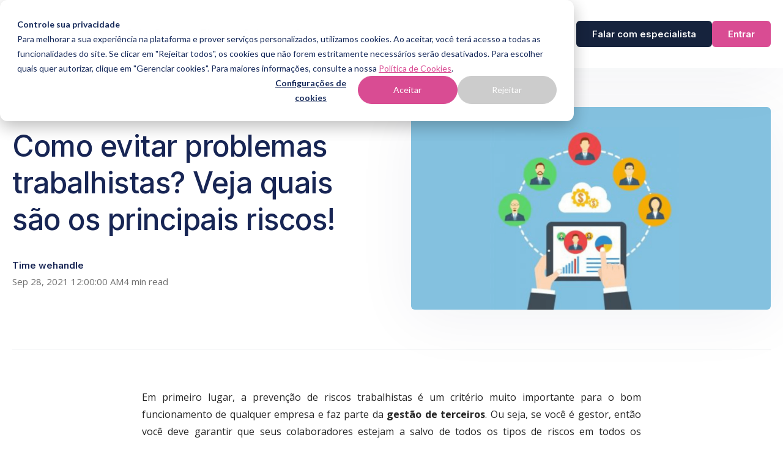

--- FILE ---
content_type: text/html; charset=UTF-8
request_url: https://wehandle.com.br/blog/como-evitar-problemas-de-riscos-trabalhistas
body_size: 16636
content:
<!doctype html><html lang="pt-br"><head>
    <meta charset="utf-8">
    <title>Como evitar problemas trabalhistas? Veja quais são os principais riscos!</title>
    <link rel="shortcut icon" href="https://wehandle.com.br/hubfs/favicon_wehandle.png">
    <meta name="description" content="Como evitar problemas trabalhistas? Veja quais são os principais riscos!">
    
    
    
    
      
    
  
    
      
    
    
    
    
    

    
<meta name="viewport" content="width=device-width, initial-scale=1">

    
    <meta property="og:description" content="Como evitar problemas trabalhistas? Veja quais são os principais riscos!">
    <meta property="og:title" content="Como evitar problemas trabalhistas? Veja quais são os principais riscos!">
    <meta name="twitter:description" content="Como evitar problemas trabalhistas? Veja quais são os principais riscos!">
    <meta name="twitter:title" content="Como evitar problemas trabalhistas? Veja quais são os principais riscos!">

    

    
    <style>
a.cta_button{-moz-box-sizing:content-box !important;-webkit-box-sizing:content-box !important;box-sizing:content-box !important;vertical-align:middle}.hs-breadcrumb-menu{list-style-type:none;margin:0px 0px 0px 0px;padding:0px 0px 0px 0px}.hs-breadcrumb-menu-item{float:left;padding:10px 0px 10px 10px}.hs-breadcrumb-menu-divider:before{content:'›';padding-left:10px}.hs-featured-image-link{border:0}.hs-featured-image{float:right;margin:0 0 20px 20px;max-width:50%}@media (max-width: 568px){.hs-featured-image{float:none;margin:0;width:100%;max-width:100%}}.hs-screen-reader-text{clip:rect(1px, 1px, 1px, 1px);height:1px;overflow:hidden;position:absolute !important;width:1px}
</style>

<link rel="stylesheet" href="https://wehandle.com.br/hubfs/hub_generated/template_assets/1/190499225933/1767797882842/template_main.min.css">
<link rel="stylesheet" href="https://wehandle.com.br/hubfs/hub_generated/template_assets/1/190499225925/1767797880798/template_blog.min.css">
<link rel="stylesheet" href="https://wehandle.com.br/hubfs/hub_generated/template_assets/1/190499225940/1767797877589/template_theme-overrides.min.css">
<link rel="stylesheet" href="https://wehandle.com.br/hubfs/hub_generated/template_assets/1/190580623468/1767797876830/template_child.min.css">

<style>
  #hs_cos_wrapper_website_header-module-2 .gb-nav-int>li>a {
  font-family:Inter;
  font-family:Inter,sans-serif;
  font-style:normal;
  font-weight:600;
  text-decoration:none;
  font-size:17px;
  line-height:1.15;
  color:rgba(23,37,84,1.0);
}

#hs_cos_wrapper_website_header-module-2 .gb-nav>ul>li>a {
  padding-left:var(--module-hor-padding-xsmall);
  padding-right:var(--module-hor-padding-xsmall);
  padding-top:35px;
  padding-bottom:35px;
}

#hs_cos_wrapper_website_header-module-2 .gb-nav-int>li>a .gb-icon path { fill:rgba(23,37,84,1.0); }

#hs_cos_wrapper_website_header-module-2 .gb-mobile-nav>ul>.gb-menu-item.is-active>a,
#hs_cos_wrapper_website_header-module-2 .gb-nav-int>li>a:hover { color:rgba(217,76,147,1.0); }

#hs_cos_wrapper_website_header-module-2 .gb-mobile-nav>ul>.gb-menu-item.is-active>a .gb-icon path,
#hs_cos_wrapper_website_header-module-2 .gb-nav-int>li>a:hover .gb-icon path { fill:rgba(217,76,147,1.0); }

#hs_cos_wrapper_website_header-module-2 .gb-nav .gb-nav-dropdown {
  background-color:rgba(255,255,255,1.0);
  border:1px solid rgba(187,196,200,1.0);
  border-radius:6px;
  box-shadow:0px 12px 100px 0px rgba(23,37,84,0.06);
  padding-top:var(--module-ver-padding-xsmall);
  padding-bottom:var(--module-ver-padding-xsmall);
}

#hs_cos_wrapper_website_header-module-2 .gb-nav .gb-nav-dropdown li {
  padding-left:var(--module-hor-padding-small);
  padding-right:var(--module-hor-padding-small);
}

#hs_cos_wrapper_website_header-module-2 .gb-nav-dropdown li>a {
  font-family:Open Sans;
  font-family:'Open Sans',sans-serif;
  font-style:normal;
  font-weight:normal;
  text-decoration:none;
  font-size:15px;
  line-height:1.75;
  color:rgba(23,37,84,1.0);
}

#hs_cos_wrapper_website_header-module-2 .gb-nav .gb-nav-dropdown li>a {
  padding-top:var(--module-ver-padding-xxxsmall);
  padding-bottom:var(--module-ver-padding-xxxsmall);
}

#hs_cos_wrapper_website_header-module-2 .gb-nav-dropdown li>a .gb-icon path { fill:rgba(23,37,84,1.0); }

#hs_cos_wrapper_website_header-module-2 .gb-nav-dropdown li>a:hover { color:rgba(217,76,147,1.0); }

#hs_cos_wrapper_website_header-module-2 .gb-nav-dropdown li>a:hover .gb-icon path { fill:rgba(217,76,147,1.0); }

#hs_cos_wrapper_website_header-module-2 .gb-nav .gb-multi-col-dropdown {
  background-color:rgba(255,255,255,1.0);
  border:1px solid rgba(187,196,200,1.0);
  border-radius:6px;
  padding-left:var(--module-hor-padding-small);
  padding-right:var(--module-hor-padding-small);
  padding-top:var(--module-ver-padding-small);
  padding-bottom:var(--module-ver-padding-small);
  box-shadow:0px 12px 100px 0px rgba(23,37,84,0.06);
}

#hs_cos_wrapper_website_header-module-2 .gb-nav .gb-mega-menu {
  background-color:rgba(255,255,255,1.0);
  padding-top:var(--module-ver-padding-default);
  padding-bottom:var(--module-ver-padding-default);
  box-shadow:0px 12px 100px 0px rgba(23,37,84,0.06);
}

#hs_cos_wrapper_website_header-module-2 .gb-mega-menu__grid {
  row-gap:var(--module-gap-default);
  column-gap:var(--module-gutter-medium);
}

#hs_cos_wrapper_website_header-module-2 .gb-mega-menu-heading {
  font-family:Open Sans;
  font-family:'Open Sans',sans-serif;
  font-style:normal;
  font-weight:normal;
  text-decoration:none;
  font-size:15px;
  line-height:1.5;
  color:rgba(112,112,112,1.0);
}

#hs_cos_wrapper_website_header-module-2 .gb-mega-menu-banner--title,
#hs_cos_wrapper_website_header-module-2 .gb-mega-menu-item__content>div {
  font-family:Inter;
  font-family:Inter,sans-serif;
  font-style:normal;
  font-weight:600;
  text-decoration:none;
  font-size:16px;
  line-height:1.75;
  color:rgba(23,37,84,1.0);
}

#hs_cos_wrapper_website_header-module-2 .gb-mega-menu-banner--button,
#hs_cos_wrapper_website_header-module-2 .gb-mega-menu-banner--label,
#hs_cos_wrapper_website_header-module-2 .gb-mega-menu-item__content>span {
  font-family:Open Sans;
  font-family:'Open Sans',sans-serif;
  font-style:normal;
  font-weight:normal;
  text-decoration:none;
  font-size:15px;
  line-height:1.75;
  color:rgba(112,112,112,1.0);
}

#hs_cos_wrapper_website_header-module-2 .gb-mega-menu-banner--button,
#hs_cos_wrapper_website_header-module-2 .gb-mega-menu-item-link:hover .gb-mega-menu-item__content>div { color:rgba(217,76,147,1.0); }

#hs_cos_wrapper_website_header-module-2 .gb-mega-menu-item-sub-menu a {
  font-family:Open Sans;
  font-family:'Open Sans',sans-serif;
  font-style:normal;
  font-weight:normal;
  text-decoration:none;
  font-size:15px;
  line-height:1.75;
  color:rgba(23,37,84,1.0);
}

#hs_cos_wrapper_website_header-module-2 .gb-mega-menu-item-sub-menu a:hover { color:rgba(217,76,147,1.0); }

#hs_cos_wrapper_website_header-module-2 .gb-mega-menu-item--regular>.gb-mega-menu-item-link:hover { background-color:rgba(217,76,147,0.05); }

#hs_cos_wrapper_website_header-module-2 .gb-mega-menu-banner { border-color:rgba(217,76,147,0.05); }

#hs_cos_wrapper_website_header-module-2 .gb-mega-menu-item__icon {
  border-radius:100px;
  background-color:rgba(217,76,147,0.1);
}

#hs_cos_wrapper_website_header-module-2 .gb-mega-menu-item__icon .gb-icon path { fill:rgba(217,76,147,1.0); }

#hs_cos_wrapper_website_header-module-2 .gb-module-website-header { background-color:rgba(255,255,255,1.0); }

@media (max-width:1023px) {
  #hs_cos_wrapper_website_header-module-2 .gb-mobile-nav,
  #hs_cos_wrapper_website_header-module-2 .gb-mobile-nav-open .gb-module-website-header-module__body,
  #hs_cos_wrapper_website_header-module-2 .gb-mobile-nav-open .gb-module-website-header { background-color:rgba(255,255,255,1.0); }
}

#hs_cos_wrapper_website_header-module-2 .gb-hamburger span,
#hs_cos_wrapper_website_header-module-2 .gb-hamburger span::after,
#hs_cos_wrapper_website_header-module-2 .gb-hamburger span::before { background-color:rgba(23,37,84,1.0); }

#hs_cos_wrapper_website_header-module-2 .gb-mobile-nav .gb-multi-col-dropdown,
#hs_cos_wrapper_website_header-module-2 .gb-mobile-nav .gb-mega-menu,
#hs_cos_wrapper_website_header-module-2 .gb-mobile-nav>ul>li>.gb-nav-dropdown,
#hs_cos_wrapper_website_header-module-2 .gb-mobile-nav>ul { border-top:1px solid rgba(231,236,238,1.0); }

#hs_cos_wrapper_website_header-module-2 .gb-mobile-nav>ul>li { border-bottom:1px solid rgba(231,236,238,1.0); }

#hs_cos_wrapper_website_header-module-2 .gb-mobile-nav[data-hyperlink="true"] .gb-submenu-icon,
#hs_cos_wrapper_website_header-module-2 .gb-mobile-nav>ul>.gb-menu-item.is-active>a,
#hs_cos_wrapper_website_header-module-2 .gb-mobile-nav>ul>li>a:hover { background-color:rgba(217,76,147,0.05); }
 
</style>


<style>
  @media (max-width:1023px) {}

#hs_cos_wrapper_blog_post_body .gb-module-blog-post-body-share-icon-buttons a:hover { background-color:rgba(217,76,147,1.0) !important; }
 
</style>

<link rel="stylesheet" href="https://wehandle.com.br/hubfs/hub_generated/module_assets/1/190499225965/1747945992537/module_blog_post_related_posts.min.css">

<style>
  
</style>


<style>
   
</style>


<style>
  @media (max-width:1023px) {
  #hs_cos_wrapper_blog_post_related_posts .gb-module-items .gb-module-item { width:calc((100%/2) - (var(--module-gutter-default)*(2 - 1)/2)) !important; }
}

@media (max-width:767px) {
  #hs_cos_wrapper_blog_post_related_posts .gb-module-items .gb-module-item { width:100% !important; }
}

#hs_cos_wrapper_blog_post_related_posts .gb-module-image {
  border-top-right-radius:6px;
  border-top-left-radius:6px;
}
 
</style>


<style>
  #hs_cos_wrapper_website_footer-module-2 footer {
  font-family:Open Sans;
  font-family:'Open Sans',sans-serif;
  font-style:normal;
  font-weight:normal;
  text-decoration:none;
  font-size:15px;
  color:rgba(255,255,255,1.0);
}

#hs_cos_wrapper_website_footer-module-2 footer a { color:rgba(217,76,147,1.0); }

#hs_cos_wrapper_website_footer-module-2 footer a:hover { color:rgba(217,76,147,1.0); }

#hs_cos_wrapper_website_footer-module-2 .gb-module-website-footer { background-color:rgba(22,35,61,1.0); }

#hs_cos_wrapper_website_footer-module-2 .gb-module-website-footer-content--social-media .gb-icon path { fill:rgba(255,255,255,1.0); }

#hs_cos_wrapper_website_footer-module-2 .gb-module-website-footer-content--social-media .gb-icon:hover path { fill:rgba(217,76,147,1.0); }

#hs_cos_wrapper_website_footer-module-2 .gb-module-website-footer-navigation>li>a,
#hs_cos_wrapper_website_footer-module-2 .gb-module-website-footer-navigation-column>div {
  font-family:Inter;
  font-family:Inter,sans-serif;
  font-style:normal;
  font-weight:500;
  text-decoration:none;
  font-size:18px;
  line-height:1.25;
  letter-spacing:0px;
  color:rgba(255,255,255,1.0);
}

#hs_cos_wrapper_website_footer-module-2 [class*="gb-module-website-footer-footer-bottom-menu"] a {
  font-family:Inter;
  font-family:Inter,sans-serif;
  font-style:normal;
  font-weight:500;
  text-decoration:none;
  font-size:14px;
  color:rgba(255,255,255,0.6);
}

#hs_cos_wrapper_website_footer-module-2 .gb-module-website-footer-navigation ul>li>a {
  font-family:Inter;
  font-family:Inter,sans-serif;
  font-style:normal;
  font-weight:500;
  text-decoration:none;
  font-size:14px;
  line-height:2.4;
  color:rgba(255,255,255,0.6);
}

#hs_cos_wrapper_website_footer-module-2 .gb-module-website-footer-navigation ul>li>a:hover { color:rgba(217,76,147,1.0); }

@media (max-width:1023px) {}

@media (max-width:1023px) {}
 
</style>

<style>
@font-face {
  font-family: "Lexend Deca";
  src: url("https://wehandle.com.br/hubfs/raw_assets/public/GrowBig%20-%20site%202025/fonts/LexendDeca/LexendDeca-SemiBold.woff") format("woff"),url("https://wehandle.com.br/hubfs/raw_assets/public/GrowBig%20-%20site%202025/fonts/LexendDeca/LexendDeca-SemiBold.woff2") format("woff2");
  font-display: swap;
  font-weight: 600;
}

@font-face {
  font-family: "Lexend Deca";
  src: url("https://wehandle.com.br/hubfs/raw_assets/public/GrowBig%20-%20site%202025/fonts/LexendDeca/LexendDeca-Light.woff") format("woff"),url("https://wehandle.com.br/hubfs/raw_assets/public/GrowBig%20-%20site%202025/fonts/LexendDeca/LexendDeca-Light.woff2") format("woff2");
  font-display: swap;
  font-weight: 300;
}

@font-face {
  font-family: "Lexend Deca";
  src: url("https://wehandle.com.br/hubfs/raw_assets/public/GrowBig%20-%20site%202025/fonts/LexendDeca/LexendDeca-Medium.woff") format("woff"),url("https://wehandle.com.br/hubfs/raw_assets/public/GrowBig%20-%20site%202025/fonts/LexendDeca/LexendDeca-Medium.woff2") format("woff2");
  font-display: swap;
  font-weight: 500;
}
</style>

<style>
  @font-face {
    font-family: "Inter";
    font-weight: 700;
    font-style: normal;
    font-display: swap;
    src: url("/_hcms/googlefonts/Inter/700.woff2") format("woff2"), url("/_hcms/googlefonts/Inter/700.woff") format("woff");
  }
  @font-face {
    font-family: "Inter";
    font-weight: 500;
    font-style: normal;
    font-display: swap;
    src: url("/_hcms/googlefonts/Inter/500.woff2") format("woff2"), url("/_hcms/googlefonts/Inter/500.woff") format("woff");
  }
  @font-face {
    font-family: "Inter";
    font-weight: 600;
    font-style: normal;
    font-display: swap;
    src: url("/_hcms/googlefonts/Inter/600.woff2") format("woff2"), url("/_hcms/googlefonts/Inter/600.woff") format("woff");
  }
  @font-face {
    font-family: "Inter";
    font-weight: 400;
    font-style: normal;
    font-display: swap;
    src: url("/_hcms/googlefonts/Inter/regular.woff2") format("woff2"), url("/_hcms/googlefonts/Inter/regular.woff") format("woff");
  }
  @font-face {
    font-family: "Open Sans";
    font-weight: 400;
    font-style: normal;
    font-display: swap;
    src: url("/_hcms/googlefonts/Open_Sans/regular.woff2") format("woff2"), url("/_hcms/googlefonts/Open_Sans/regular.woff") format("woff");
  }
  @font-face {
    font-family: "Open Sans";
    font-weight: 700;
    font-style: normal;
    font-display: swap;
    src: url("/_hcms/googlefonts/Open_Sans/700.woff2") format("woff2"), url("/_hcms/googlefonts/Open_Sans/700.woff") format("woff");
  }
</style>

    <script type="application/ld+json">
{
  "mainEntityOfPage" : {
    "@type" : "WebPage",
    "@id" : "https://wehandle.com.br/blog/como-evitar-problemas-de-riscos-trabalhistas"
  },
  "author" : {
    "name" : "Time wehandle",
    "url" : "https://wehandle.com.br/blog/author/time-wehandle",
    "@type" : "Person"
  },
  "headline" : "Como evitar problemas trabalhistas? Veja quais são os principais riscos!",
  "datePublished" : "2021-09-28T03:00:00.000Z",
  "dateModified" : "2025-06-04T19:58:32.872Z",
  "publisher" : {
    "name" : "wehandle",
    "logo" : {
      "url" : "https://49301436.fs1.hubspotusercontent-na1.net/hubfs/49301436/Marca/Horizontal_Tipo%20Azul%201.png",
      "@type" : "ImageObject"
    },
    "@type" : "Organization"
  },
  "@context" : "https://schema.org",
  "@type" : "BlogPosting",
  "image" : [ "https://49301436.fs1.hubspotusercontent-na1.net/hubfs/49301436/Imported_Blog_Media/Riscos-trabalhistas-tudo-o-que-voce-precisa-saber-sobre-1-1.png" ]
}
</script>


    

<!-- Google Tag Manager -->
<script>(function(w,d,s,l,i){w[l]=w[l]||[];w[l].push({'gtm.start':
new Date().getTime(),event:'gtm.js'});var f=d.getElementsByTagName(s)[0],
j=d.createElement(s),dl=l!='dataLayer'?'&l='+l:'';j.async=true;j.src=
'https://www.googletagmanager.com/gtm.js?id='+i+dl;f.parentNode.insertBefore(j,f);
})(window,document,'script','dataLayer','GTM-NLJLMFN');</script>
<!-- End Google Tag Manager -->

<link rel="amphtml" href="https://wehandle.com.br/blog/como-evitar-problemas-de-riscos-trabalhistas?hs_amp=true">

<meta property="og:image" content="https://wehandle.com.br/hubfs/Imported_Blog_Media/Riscos-trabalhistas-tudo-o-que-voce-precisa-saber-sobre-1-1.png">
<meta property="og:image:width" content="1640">
<meta property="og:image:height" content="924">

<meta name="twitter:image" content="https://wehandle.com.br/hubfs/Imported_Blog_Media/Riscos-trabalhistas-tudo-o-que-voce-precisa-saber-sobre-1-1.png">


<meta property="og:url" content="https://wehandle.com.br/blog/como-evitar-problemas-de-riscos-trabalhistas">
<meta name="twitter:card" content="summary_large_image">

<link rel="canonical" href="https://wehandle.com.br/blog/como-evitar-problemas-de-riscos-trabalhistas">

<meta property="og:type" content="article">
<link rel="alternate" type="application/rss+xml" href="https://wehandle.com.br/blog/rss.xml">
<meta name="twitter:domain" content="wehandle.com.br">
<script src="//platform.linkedin.com/in.js" type="text/javascript">
    lang: pt_BR
</script>

<meta http-equiv="content-language" content="pt-br">







    
  <meta name="generator" content="HubSpot"></head>
  <body>
    
    
    
    <div id="body" class="gb-theme body-wrapper   hs-content-id-190964722337 hs-blog-post hs-blog-id-190919748537">
            
      
        <div data-global-resource-path="GrowBig - site 2025/templates/partials/header.html">
  
  <div class="container-fluid website_header">
<div class="row-fluid-wrapper">
<div class="row-fluid">
<div class="span12 widget-span widget-type-cell " style="" data-widget-type="cell" data-x="0" data-w="12">

<div class="row-fluid-wrapper row-depth-1 row-number-1 dnd-section">
<div class="row-fluid ">
<div class="span12 widget-span widget-type-cell dnd-column" style="" data-widget-type="cell" data-x="0" data-w="12">

<div class="row-fluid-wrapper row-depth-1 row-number-2 dnd-row">
<div class="row-fluid ">
<div class="span12 widget-span widget-type-custom_widget dnd-module" style="" data-widget-type="custom_widget" data-x="0" data-w="12">
<div id="hs_cos_wrapper_website_header-module-2" class="hs_cos_wrapper hs_cos_wrapper_widget hs_cos_wrapper_type_module" style="" data-hs-cos-general-type="widget" data-hs-cos-type="module">
























































































<header class="gb-header gb-header--default" data-spacing="0" data-sticky="true">
  <div class="gb-module-website-header gb-module 
  gb-module-shadow--primary 
">
    <div class="gb-inner gb-section-width--col12-" style="max-width:1240px;">
      <div class="gb-module-website-header-module__body 
  
  gb-module-column-gap--default 
">
        <div class="gb-logo 
  gb-module-ver-padding--xsmall 
" style="
  
">

          
          
          
            
          
          
          <span id="hs_cos_wrapper_website_header-module-2_" class="hs_cos_wrapper hs_cos_wrapper_widget hs_cos_wrapper_type_logo" style="" data-hs-cos-general-type="widget" data-hs-cos-type="logo"><a href="//wehandle.com.br" id="hs-link-website_header-module-2_" style="border-width:0px;border:0px;"><img src="https://wehandle.com.br/hs-fs/hubfs/Marca/Horizontal_Tipo%20Azul%201.png?width=170&amp;height=80&amp;name=Horizontal_Tipo%20Azul%201.png" class="hs-image-widget " height="80" style="height: auto;width:170px;border-width:0px;border:0px;" width="170" alt="wehandle_logo_horizontal_tipo_azul" title="wehandle_logo_horizontal_tipo_azul" loading="" srcset="https://wehandle.com.br/hs-fs/hubfs/Marca/Horizontal_Tipo%20Azul%201.png?width=85&amp;height=40&amp;name=Horizontal_Tipo%20Azul%201.png 85w, https://wehandle.com.br/hs-fs/hubfs/Marca/Horizontal_Tipo%20Azul%201.png?width=170&amp;height=80&amp;name=Horizontal_Tipo%20Azul%201.png 170w, https://wehandle.com.br/hs-fs/hubfs/Marca/Horizontal_Tipo%20Azul%201.png?width=255&amp;height=120&amp;name=Horizontal_Tipo%20Azul%201.png 255w, https://wehandle.com.br/hs-fs/hubfs/Marca/Horizontal_Tipo%20Azul%201.png?width=340&amp;height=160&amp;name=Horizontal_Tipo%20Azul%201.png 340w, https://wehandle.com.br/hs-fs/hubfs/Marca/Horizontal_Tipo%20Azul%201.png?width=425&amp;height=200&amp;name=Horizontal_Tipo%20Azul%201.png 425w, https://wehandle.com.br/hs-fs/hubfs/Marca/Horizontal_Tipo%20Azul%201.png?width=510&amp;height=240&amp;name=Horizontal_Tipo%20Azul%201.png 510w" sizes="(max-width: 170px) 100vw, 170px"></a></span>
          
        </div>
        
        <div class="gb-menu hide-below-default gb-flex gb-a-reset gb-flex-jc-left">
          <nav class="gb-nav">
            

  <ul class="gb-ul-reset gb-nav-int">

  
  
    <li class="gb-has-submenu gb-menu-item hs-skip-lang-url-rewrite gb-submenu-type--megamenu">
      
      
      <a class="gb-menu-link" href="#123">
        Soluções
        <span class="gb-submenu-icon"><span class="gb-icon gb-flex-jc-center"><svg version="1.0" xmlns="http://www.w3.org/2000/svg" viewbox="0 0 448 512" aria-hidden="true"><g id="Angle Down1_layer"><path d="M201.4 342.6c12.5 12.5 32.8 12.5 45.3 0l160-160c12.5-12.5 12.5-32.8 0-45.3s-32.8-12.5-45.3 0L224 274.7 86.6 137.4c-12.5-12.5-32.8-12.5-45.3 0s-12.5 32.8 0 45.3l160 160z" /></g></svg></span></span>
      </a>
      
      
      
        

  
  
  <div class="gb-mega-menu gb-wrap">
  
    <ul class="gb-mega-menu__grid gb-ul-reset gb-mega-menu__grid--width--col12-" style="grid-template-columns:repeat(2, 1fr);">
      
      

  
  
    
    
    <li class="gb-mega-menu-column 
  
">
    
      
      <div class="gb-mega-menu-heading
  gb-module-margin-bottom--xsmall 
">
        POR MÓDULOS
      </div>
      
    
      
    
      
    
      <ul class="gb-ul-reset">
    
        
    
        <li class="gb-mega-menu-item--regular">
    
          
          
          <a href="https://wehandle.com.br/homologacao" class="gb-mega-menu-item-link gb-module-ver-padding--xxsmall gb-module-hor-padding--xxsmall gb-module-column-gap--xsmall" style="border-radius: 6px;">
            
            
            <div class="gb-mega-menu-item__icon gb-flex gb-flex-jc-center gb-flex-ai-center">
              <span class="gb-icon gb-flex-jc-center"><svg version="1.0" xmlns="http://www.w3.org/2000/svg" viewbox="0 0 448 512" aria-hidden="true"><g id="Square Check2_layer"><path d="M64 80c-8.8 0-16 7.2-16 16V416c0 8.8 7.2 16 16 16H384c8.8 0 16-7.2 16-16V96c0-8.8-7.2-16-16-16H64zM0 96C0 60.7 28.7 32 64 32H384c35.3 0 64 28.7 64 64V416c0 35.3-28.7 64-64 64H64c-35.3 0-64-28.7-64-64V96zM337 209L209 337c-9.4 9.4-24.6 9.4-33.9 0l-64-64c-9.4-9.4-9.4-24.6 0-33.9s24.6-9.4 33.9 0l47 47L303 175c9.4-9.4 24.6-9.4 33.9 0s9.4 24.6 0 33.9z" /></g></svg></span>
            </div>
            <div class="gb-mega-menu-item__content">
              <div>Homologação e qualificação</div>
              <span>Consulta de CNPJ automatizada, comparativo de fornecedores, score financeiro e mais</span>
            </div>
          </a>
    
          
    
        </li>
    
        
    
        <li class="gb-mega-menu-item--regular">
    
          
          
          <a href="https://wehandle.com.br/gestao-de-terceiros" class="gb-mega-menu-item-link gb-module-ver-padding--xxsmall gb-module-hor-padding--xxsmall gb-module-column-gap--xsmall" style="border-radius: 6px;">
            
            
            <div class="gb-mega-menu-item__icon gb-flex gb-flex-jc-center gb-flex-ai-center">
              <span class="gb-icon gb-flex-jc-center"><svg version="1.0" xmlns="http://www.w3.org/2000/svg" viewbox="0 0 640 512" aria-hidden="true"><g id="Arrows Down To People3_layer"><path d="M144 0c-13.3 0-24 10.7-24 24V142.1L97 119c-9.4-9.4-24.6-9.4-33.9 0s-9.4 24.6 0 33.9l64 64c9.4 9.4 24.6 9.4 33.9 0l64-64c9.4-9.4 9.4-24.6 0-33.9s-24.6-9.4-33.9 0l-23 23V24c0-13.3-10.7-24-24-24zM360 200a40 40 0 1 0 -80 0 40 40 0 1 0 80 0zM184 296a40 40 0 1 0 -80 0 40 40 0 1 0 80 0zm312 40a40 40 0 1 0 0-80 40 40 0 1 0 0 80zM200 441.5l26.9 49.9c6.3 11.7 20.8 16 32.5 9.8s16-20.8 9.8-32.5l-36.3-67.5c1.7-1.7 3.2-3.6 4.3-5.8L264 345.5V400c0 17.7 14.3 32 32 32h48c17.7 0 32-14.3 32-32V345.5l26.9 49.9c1.2 2.2 2.6 4.1 4.3 5.8l-36.3 67.5c-6.3 11.7-1.9 26.2 9.8 32.5s26.2 1.9 32.5-9.8L440 441.5V480c0 17.7 14.3 32 32 32h48c17.7 0 32-14.3 32-32V441.5l26.9 49.9c6.3 11.7 20.8 16 32.5 9.8s16-20.8 9.8-32.5l-37.9-70.3c-15.3-28.5-45.1-46.3-77.5-46.3H486.2c-16.3 0-31.9 4.5-45.4 12.6l-33.6-62.3c-15.3-28.5-45.1-46.3-77.5-46.3H310.2c-32.4 0-62.1 17.8-77.5 46.3l-33.6 62.3c-13.5-8.1-29.1-12.6-45.4-12.6H134.2c-32.4 0-62.1 17.8-77.5 46.3L18.9 468.6c-6.3 11.7-1.9 26.2 9.8 32.5s26.2 1.9 32.5-9.8L88 441.5V480c0 17.7 14.3 32 32 32h48c17.7 0 32-14.3 32-32V441.5zM415 153l64 64c9.4 9.4 24.6 9.4 33.9 0l64-64c9.4-9.4 9.4-24.6 0-33.9s-24.6-9.4-33.9 0l-23 23V24c0-13.3-10.7-24-24-24s-24 10.7-24 24V142.1l-23-23c-9.4-9.4-24.6-9.4-33.9 0s-9.4 24.6 0 33.9z" /></g></svg></span>
            </div>
            <div class="gb-mega-menu-item__content">
              <div>Gestão de Serviços e Terceiros</div>
              <span>Validação documental automática, alertas de vencimento, matriz de risco personalizada e mais</span>
            </div>
          </a>
    
          
    
        </li>
    
        
    
        <li class="gb-mega-menu-item--regular">
    
          
          
          <a href="https://wehandle.com.br/capacitacao-terceiros" class="gb-mega-menu-item-link gb-module-ver-padding--xxsmall gb-module-hor-padding--xxsmall gb-module-column-gap--xsmall" style="border-radius: 6px;">
            
            
            <div class="gb-mega-menu-item__icon gb-flex gb-flex-jc-center gb-flex-ai-center">
              <span class="gb-icon gb-flex-jc-center"><svg version="1.0" xmlns="http://www.w3.org/2000/svg" viewbox="0 0 448 512" aria-hidden="true"><g id="User Graduate4_layer"><path d="M219.3 .5c3.1-.6 6.3-.6 9.4 0l200 40C439.9 42.7 448 52.6 448 64s-8.1 21.3-19.3 23.5L352 102.9V160c0 70.7-57.3 128-128 128s-128-57.3-128-128V102.9L48 93.3v65.1l15.7 78.4c.9 4.7-.3 9.6-3.3 13.3s-7.6 5.9-12.4 5.9H16c-4.8 0-9.3-2.1-12.4-5.9s-4.3-8.6-3.3-13.3L16 158.4V86.6C6.5 83.3 0 74.3 0 64C0 52.6 8.1 42.7 19.3 40.5l200-40zM111.9 327.7c10.5-3.4 21.8 .4 29.4 8.5l71 75.5c6.3 6.7 17 6.7 23.3 0l71-75.5c7.6-8.1 18.9-11.9 29.4-8.5C401 348.6 448 409.4 448 481.3c0 17-13.8 30.7-30.7 30.7H30.7C13.8 512 0 498.2 0 481.3c0-71.9 47-132.7 111.9-153.6z" /></g></svg></span>
            </div>
            <div class="gb-mega-menu-item__content">
              <div>Capacitação de Colaboradores</div>
              <span>Plataforma EAD para rápida integração, provas, progresso por colaborador e mais</span>
            </div>
          </a>
    
          
    
        </li>
    
        
    
        <li class="gb-mega-menu-item--regular">
    
          
          
          <a href="https://wehandle.com.br/bi-dashboards" class="gb-mega-menu-item-link gb-module-ver-padding--xxsmall gb-module-hor-padding--xxsmall gb-module-column-gap--xsmall" style="border-radius: 6px;">
            
            
            <div class="gb-mega-menu-item__icon gb-flex gb-flex-jc-center gb-flex-ai-center">
              <span class="gb-icon gb-flex-jc-center"><svg version="1.0" xmlns="http://www.w3.org/2000/svg" viewbox="0 0 512 512" aria-hidden="true"><g id="Chart Column5_layer"><path d="M32 32c17.7 0 32 14.3 32 32V400c0 8.8 7.2 16 16 16H480c17.7 0 32 14.3 32 32s-14.3 32-32 32H80c-44.2 0-80-35.8-80-80V64C0 46.3 14.3 32 32 32zM160 224c17.7 0 32 14.3 32 32v64c0 17.7-14.3 32-32 32s-32-14.3-32-32V256c0-17.7 14.3-32 32-32zm128-64V320c0 17.7-14.3 32-32 32s-32-14.3-32-32V160c0-17.7 14.3-32 32-32s32 14.3 32 32zm64 32c17.7 0 32 14.3 32 32v96c0 17.7-14.3 32-32 32s-32-14.3-32-32V224c0-17.7 14.3-32 32-32zM480 96V320c0 17.7-14.3 32-32 32s-32-14.3-32-32V96c0-17.7 14.3-32 32-32s32 14.3 32 32z" /></g></svg></span>
            </div>
            <div class="gb-mega-menu-item__content">
              <div>BI e dashboards</div>
              <span>Visão geral e detalhada com variedade de filtros para decisões efetivas</span>
            </div>
          </a>
    
          
    
        </li>
    
        
    
      </ul>
    
      
    
      
    
    </li>
    
    
  
  
  
    
    
    <li class="gb-mega-menu-column 
  
">
    
      
      <div class="gb-mega-menu-heading
  gb-module-margin-bottom--xsmall 
">
        PARA TIMES
      </div>
      
    
      
    
      
    
      <ul class="gb-ul-reset">
    
        
    
        <li class="gb-mega-menu-item--regular">
    
          
          
          <a href="https://wehandle.com.br/compras-suprimentos" class="gb-mega-menu-item-link gb-module-ver-padding--xxsmall gb-module-hor-padding--xxsmall gb-module-column-gap--xsmall" style="border-radius: 6px;">
            
            
            <div class="gb-mega-menu-item__icon gb-flex gb-flex-jc-center gb-flex-ai-center">
              <span class="gb-icon gb-flex-jc-center"><svg version="1.0" xmlns="http://www.w3.org/2000/svg" viewbox="0 0 448 512" aria-hidden="true"><g id="Square Check6_layer"><path d="M64 32C28.7 32 0 60.7 0 96V416c0 35.3 28.7 64 64 64H384c35.3 0 64-28.7 64-64V96c0-35.3-28.7-64-64-64H64zM337 209L209 337c-9.4 9.4-24.6 9.4-33.9 0l-64-64c-9.4-9.4-9.4-24.6 0-33.9s24.6-9.4 33.9 0l47 47L303 175c9.4-9.4 24.6-9.4 33.9 0s9.4 24.6 0 33.9z" /></g></svg></span>
            </div>
            <div class="gb-mega-menu-item__content">
              <div>Compras e Suprimentos</div>
              <span>Homologação com regras de aprovação, consulta e avaliação de documentos públicos, score e muito mais</span>
            </div>
          </a>
    
          
    
        </li>
    
        
    
        <li class="gb-mega-menu-item--regular">
    
          
          
          <a href="https://wehandle.com.br/seguranca-trabalho" class="gb-mega-menu-item-link gb-module-ver-padding--xxsmall gb-module-hor-padding--xxsmall gb-module-column-gap--xsmall" style="border-radius: 6px;">
            
            
            <div class="gb-mega-menu-item__icon gb-flex gb-flex-jc-center gb-flex-ai-center">
              <span class="gb-icon gb-flex-jc-center"><svg version="1.0" xmlns="http://www.w3.org/2000/svg" viewbox="0 0 576 512" aria-hidden="true"><g id="Helmet Safety7_layer"><path d="M256 32c-17.7 0-32 14.3-32 32v2.3 99.6c0 5.6-4.5 10.1-10.1 10.1c-3.6 0-7-1.9-8.8-5.1L157.1 87C83 123.5 32 199.8 32 288v64H544l0-66.4c-.9-87.2-51.7-162.4-125.1-198.6l-48 83.9c-1.8 3.2-5.2 5.1-8.8 5.1c-5.6 0-10.1-4.5-10.1-10.1V66.3 64c0-17.7-14.3-32-32-32H256zM16.6 384C7.4 384 0 391.4 0 400.6c0 4.7 2 9.2 5.8 11.9C27.5 428.4 111.8 480 288 480s260.5-51.6 282.2-67.5c3.8-2.8 5.8-7.2 5.8-11.9c0-9.2-7.4-16.6-16.6-16.6H16.6z" /></g></svg></span>
            </div>
            <div class="gb-mega-menu-item__content">
              <div>Segurança do Trabalho</div>
              <span>Cruzamento documental, integração com portaria e catracas, aplicativo mobile, plataforma EAD para integração e muito mais</span>
            </div>
          </a>
    
          
    
        </li>
    
        
    
        <li class="gb-mega-menu-item--regular">
    
          
          
          <a href="https://wehandle.com.br/rh-e-gestao-terceiros" class="gb-mega-menu-item-link gb-module-ver-padding--xxsmall gb-module-hor-padding--xxsmall gb-module-column-gap--xsmall" style="border-radius: 6px;">
            
            
            <div class="gb-mega-menu-item__icon gb-flex gb-flex-jc-center gb-flex-ai-center">
              <span class="gb-icon gb-flex-jc-center"><svg version="1.0" xmlns="http://www.w3.org/2000/svg" viewbox="0 0 640 512" aria-hidden="true"><g id="People Group8_layer"><path d="M72 88a56 56 0 1 1 112 0A56 56 0 1 1 72 88zM64 245.7C54 256.9 48 271.8 48 288s6 31.1 16 42.3V245.7zm144.4-49.3C178.7 222.7 160 261.2 160 304c0 34.3 12 65.8 32 90.5V416c0 17.7-14.3 32-32 32H96c-17.7 0-32-14.3-32-32V389.2C26.2 371.2 0 332.7 0 288c0-61.9 50.1-112 112-112h32c24 0 46.2 7.5 64.4 20.3zM448 416V394.5c20-24.7 32-56.2 32-90.5c0-42.8-18.7-81.3-48.4-107.7C449.8 183.5 472 176 496 176h32c61.9 0 112 50.1 112 112c0 44.7-26.2 83.2-64 101.2V416c0 17.7-14.3 32-32 32H480c-17.7 0-32-14.3-32-32zm8-328a56 56 0 1 1 112 0A56 56 0 1 1 456 88zM576 245.7v84.7c10-11.3 16-26.1 16-42.3s-6-31.1-16-42.3zM320 32a64 64 0 1 1 0 128 64 64 0 1 1 0-128zM240 304c0 16.2 6 31 16 42.3V261.7c-10 11.3-16 26.1-16 42.3zm144-42.3v84.7c10-11.3 16-26.1 16-42.3s-6-31.1-16-42.3zM448 304c0 44.7-26.2 83.2-64 101.2V448c0 17.7-14.3 32-32 32H288c-17.7 0-32-14.3-32-32V405.2c-37.8-18-64-56.5-64-101.2c0-61.9 50.1-112 112-112h32c61.9 0 112 50.1 112 112z" /></g></svg></span>
            </div>
            <div class="gb-mega-menu-item__content">
              <div>RH e Gestão de Terceiros</div>
              <span>Redução de mitigação de passivos trabalhistas, 1000+ tipos de documentos validados, dados acionáveis e mais</span>
            </div>
          </a>
    
          
    
        </li>
    
        
    
        <li class="gb-mega-menu-item--regular">
    
          
          
          <a href="https://wehandle.com.br/supply-chain" class="gb-mega-menu-item-link gb-module-ver-padding--xxsmall gb-module-hor-padding--xxsmall gb-module-column-gap--xsmall" style="border-radius: 6px;">
            
            
            <div class="gb-mega-menu-item__icon gb-flex gb-flex-jc-center gb-flex-ai-center">
              <span class="gb-icon gb-flex-jc-center"><svg version="1.0" xmlns="http://www.w3.org/2000/svg" viewbox="0 0 576 512" aria-hidden="true"><g id="Arrow Up Right Dots9_layer"><path d="M160 0c-17.7 0-32 14.3-32 32s14.3 32 32 32h50.7L9.4 265.4c-12.5 12.5-12.5 32.8 0 45.3s32.8 12.5 45.3 0L256 109.3V160c0 17.7 14.3 32 32 32s32-14.3 32-32V32c0-17.7-14.3-32-32-32H160zM576 80a48 48 0 1 0 -96 0 48 48 0 1 0 96 0zM448 208a48 48 0 1 0 -96 0 48 48 0 1 0 96 0zM400 384a48 48 0 1 0 0-96 48 48 0 1 0 0 96zm48 80a48 48 0 1 0 -96 0 48 48 0 1 0 96 0zm128 0a48 48 0 1 0 -96 0 48 48 0 1 0 96 0zM272 384a48 48 0 1 0 0-96 48 48 0 1 0 0 96zm48 80a48 48 0 1 0 -96 0 48 48 0 1 0 96 0zM144 512a48 48 0 1 0 0-96 48 48 0 1 0 0 96zM576 336a48 48 0 1 0 -96 0 48 48 0 1 0 96 0zm-48-80a48 48 0 1 0 0-96 48 48 0 1 0 0 96z" /></g></svg></span>
            </div>
            <div class="gb-mega-menu-item__content">
              <div>Supply Chain</div>
              <span></span>
            </div>
          </a>
    
          
    
        </li>
    
        
    
      </ul>
    
      
    
      
    
    </li>
    
    
  
  


  
    </ul>
  
  </div>
  
  


      
      
      
    </li>
  
  
  
    <li class="gb-no-submenu gb-menu-item hs-skip-lang-url-rewrite gb-submenu-type--dropdown">
      
      
      <a class="gb-menu-link" href="https://wehandle.com.br/blog">
        Blog
        
      </a>
      
      
      
        

  


      
      
      
    </li>
  
  
  
    <li class="gb-no-submenu gb-menu-item hs-skip-lang-url-rewrite gb-submenu-type--dropdown">
      
      
      <a class="gb-menu-link" href="https://wehandle.com.br/sobre">
        Sobre
        
      </a>
      
      
      
        

  


      
      
      
    </li>
  
  
  
    <li class="gb-no-submenu gb-menu-item hs-skip-lang-url-rewrite gb-submenu-type--dropdown">
      
      
      <a class="gb-menu-link" href="https://wehandle.com.br/contato">
        Contato
        
      </a>
      
      
      
        

  


      
      
      
    </li>
  
  
  
  </ul>
  

          </nav>
        </div>
        
        
        
        <div class="gb-navigation gb-module-ver-padding--xsmall gb-module-column-gap--small">
          
          
          
          

          
            <div class="gb-navigation-button hide-below-default gb-flex gb-module-column-gap--xsmall gb-flex-ai-center">
              
              
                








  



<div class="gb-inner-module gb-a-reset gb-module-button gb-module-button-0 gb-module-button--small gb-module-button--secondary gb-flex-jc-left gb-module-margin-bottom--none ">
  
    
    
      
      
      <a href="https://wehandle.com.br/solicite-contato">
    
      <span>
        Falar com especialista
        
      </span>
    </a>
  
    
  
  
</div>







              

              
                








  



<div class="gb-inner-module gb-a-reset gb-module-button gb-module-button-0 gb-module-button--small gb-module-button--primary gb-flex-jc-left gb-module-margin-bottom--none ">
  
    
    
      
      
      <a href="https://sistema.wehandle.com.br/">
    
      <span>
        Entrar
        
      </span>
    </a>
  
    
  
  
</div>







             
             
            </div>
          
      
          

<a href="#" class="gb-hamburger hide-above-default">
  <span></span>
</a>


        </div>
      </div>
    </div>
  </div>
</header>
<nav class="gb-mobile-nav hide-above-default gb-a-reset gb-module-row-gap--small" data-hyperlink="true">
  

  <ul class="gb-ul-reset gb-nav-int">

  
  
    <li class="gb-has-submenu gb-menu-item hs-skip-lang-url-rewrite gb-submenu-type--megamenu">
      
      
      <a class="gb-menu-link" href="#123">
        Soluções
        <span class="gb-submenu-icon"><span class="gb-icon gb-flex-jc-center"><svg version="1.0" xmlns="http://www.w3.org/2000/svg" viewbox="0 0 448 512" aria-hidden="true"><g id="Angle Down1_layer"><path d="M201.4 342.6c12.5 12.5 32.8 12.5 45.3 0l160-160c12.5-12.5 12.5-32.8 0-45.3s-32.8-12.5-45.3 0L224 274.7 86.6 137.4c-12.5-12.5-32.8-12.5-45.3 0s-12.5 32.8 0 45.3l160 160z" /></g></svg></span></span>
      </a>
      
      
      
        

  
  
  <div class="gb-mega-menu gb-wrap">
  
    <ul class="gb-mega-menu__grid gb-ul-reset gb-mega-menu__grid--width--col12-" style="grid-template-columns:repeat(2, 1fr);">
      
      

  
  
    
    
    <li class="gb-mega-menu-column 
  
">
    
      
      <div class="gb-mega-menu-heading
  gb-module-margin-bottom--xsmall 
">
        POR MÓDULOS
      </div>
      
    
      
    
      
    
      <ul class="gb-ul-reset">
    
        
    
        <li class="gb-mega-menu-item--regular">
    
          
          
          <a href="https://wehandle.com.br/homologacao" class="gb-mega-menu-item-link gb-module-ver-padding--xxsmall gb-module-hor-padding--xxsmall gb-module-column-gap--xsmall" style="border-radius: 6px;">
            
            
            <div class="gb-mega-menu-item__icon gb-flex gb-flex-jc-center gb-flex-ai-center">
              <span class="gb-icon gb-flex-jc-center"><svg version="1.0" xmlns="http://www.w3.org/2000/svg" viewbox="0 0 448 512" aria-hidden="true"><g id="Square Check2_layer"><path d="M64 80c-8.8 0-16 7.2-16 16V416c0 8.8 7.2 16 16 16H384c8.8 0 16-7.2 16-16V96c0-8.8-7.2-16-16-16H64zM0 96C0 60.7 28.7 32 64 32H384c35.3 0 64 28.7 64 64V416c0 35.3-28.7 64-64 64H64c-35.3 0-64-28.7-64-64V96zM337 209L209 337c-9.4 9.4-24.6 9.4-33.9 0l-64-64c-9.4-9.4-9.4-24.6 0-33.9s24.6-9.4 33.9 0l47 47L303 175c9.4-9.4 24.6-9.4 33.9 0s9.4 24.6 0 33.9z" /></g></svg></span>
            </div>
            <div class="gb-mega-menu-item__content">
              <div>Homologação e qualificação</div>
              <span>Consulta de CNPJ automatizada, comparativo de fornecedores, score financeiro e mais</span>
            </div>
          </a>
    
          
    
        </li>
    
        
    
        <li class="gb-mega-menu-item--regular">
    
          
          
          <a href="https://wehandle.com.br/gestao-de-terceiros" class="gb-mega-menu-item-link gb-module-ver-padding--xxsmall gb-module-hor-padding--xxsmall gb-module-column-gap--xsmall" style="border-radius: 6px;">
            
            
            <div class="gb-mega-menu-item__icon gb-flex gb-flex-jc-center gb-flex-ai-center">
              <span class="gb-icon gb-flex-jc-center"><svg version="1.0" xmlns="http://www.w3.org/2000/svg" viewbox="0 0 640 512" aria-hidden="true"><g id="Arrows Down To People3_layer"><path d="M144 0c-13.3 0-24 10.7-24 24V142.1L97 119c-9.4-9.4-24.6-9.4-33.9 0s-9.4 24.6 0 33.9l64 64c9.4 9.4 24.6 9.4 33.9 0l64-64c9.4-9.4 9.4-24.6 0-33.9s-24.6-9.4-33.9 0l-23 23V24c0-13.3-10.7-24-24-24zM360 200a40 40 0 1 0 -80 0 40 40 0 1 0 80 0zM184 296a40 40 0 1 0 -80 0 40 40 0 1 0 80 0zm312 40a40 40 0 1 0 0-80 40 40 0 1 0 0 80zM200 441.5l26.9 49.9c6.3 11.7 20.8 16 32.5 9.8s16-20.8 9.8-32.5l-36.3-67.5c1.7-1.7 3.2-3.6 4.3-5.8L264 345.5V400c0 17.7 14.3 32 32 32h48c17.7 0 32-14.3 32-32V345.5l26.9 49.9c1.2 2.2 2.6 4.1 4.3 5.8l-36.3 67.5c-6.3 11.7-1.9 26.2 9.8 32.5s26.2 1.9 32.5-9.8L440 441.5V480c0 17.7 14.3 32 32 32h48c17.7 0 32-14.3 32-32V441.5l26.9 49.9c6.3 11.7 20.8 16 32.5 9.8s16-20.8 9.8-32.5l-37.9-70.3c-15.3-28.5-45.1-46.3-77.5-46.3H486.2c-16.3 0-31.9 4.5-45.4 12.6l-33.6-62.3c-15.3-28.5-45.1-46.3-77.5-46.3H310.2c-32.4 0-62.1 17.8-77.5 46.3l-33.6 62.3c-13.5-8.1-29.1-12.6-45.4-12.6H134.2c-32.4 0-62.1 17.8-77.5 46.3L18.9 468.6c-6.3 11.7-1.9 26.2 9.8 32.5s26.2 1.9 32.5-9.8L88 441.5V480c0 17.7 14.3 32 32 32h48c17.7 0 32-14.3 32-32V441.5zM415 153l64 64c9.4 9.4 24.6 9.4 33.9 0l64-64c9.4-9.4 9.4-24.6 0-33.9s-24.6-9.4-33.9 0l-23 23V24c0-13.3-10.7-24-24-24s-24 10.7-24 24V142.1l-23-23c-9.4-9.4-24.6-9.4-33.9 0s-9.4 24.6 0 33.9z" /></g></svg></span>
            </div>
            <div class="gb-mega-menu-item__content">
              <div>Gestão de Serviços e Terceiros</div>
              <span>Validação documental automática, alertas de vencimento, matriz de risco personalizada e mais</span>
            </div>
          </a>
    
          
    
        </li>
    
        
    
        <li class="gb-mega-menu-item--regular">
    
          
          
          <a href="https://wehandle.com.br/capacitacao-terceiros" class="gb-mega-menu-item-link gb-module-ver-padding--xxsmall gb-module-hor-padding--xxsmall gb-module-column-gap--xsmall" style="border-radius: 6px;">
            
            
            <div class="gb-mega-menu-item__icon gb-flex gb-flex-jc-center gb-flex-ai-center">
              <span class="gb-icon gb-flex-jc-center"><svg version="1.0" xmlns="http://www.w3.org/2000/svg" viewbox="0 0 448 512" aria-hidden="true"><g id="User Graduate4_layer"><path d="M219.3 .5c3.1-.6 6.3-.6 9.4 0l200 40C439.9 42.7 448 52.6 448 64s-8.1 21.3-19.3 23.5L352 102.9V160c0 70.7-57.3 128-128 128s-128-57.3-128-128V102.9L48 93.3v65.1l15.7 78.4c.9 4.7-.3 9.6-3.3 13.3s-7.6 5.9-12.4 5.9H16c-4.8 0-9.3-2.1-12.4-5.9s-4.3-8.6-3.3-13.3L16 158.4V86.6C6.5 83.3 0 74.3 0 64C0 52.6 8.1 42.7 19.3 40.5l200-40zM111.9 327.7c10.5-3.4 21.8 .4 29.4 8.5l71 75.5c6.3 6.7 17 6.7 23.3 0l71-75.5c7.6-8.1 18.9-11.9 29.4-8.5C401 348.6 448 409.4 448 481.3c0 17-13.8 30.7-30.7 30.7H30.7C13.8 512 0 498.2 0 481.3c0-71.9 47-132.7 111.9-153.6z" /></g></svg></span>
            </div>
            <div class="gb-mega-menu-item__content">
              <div>Capacitação de Colaboradores</div>
              <span>Plataforma EAD para rápida integração, provas, progresso por colaborador e mais</span>
            </div>
          </a>
    
          
    
        </li>
    
        
    
        <li class="gb-mega-menu-item--regular">
    
          
          
          <a href="https://wehandle.com.br/bi-dashboards" class="gb-mega-menu-item-link gb-module-ver-padding--xxsmall gb-module-hor-padding--xxsmall gb-module-column-gap--xsmall" style="border-radius: 6px;">
            
            
            <div class="gb-mega-menu-item__icon gb-flex gb-flex-jc-center gb-flex-ai-center">
              <span class="gb-icon gb-flex-jc-center"><svg version="1.0" xmlns="http://www.w3.org/2000/svg" viewbox="0 0 512 512" aria-hidden="true"><g id="Chart Column5_layer"><path d="M32 32c17.7 0 32 14.3 32 32V400c0 8.8 7.2 16 16 16H480c17.7 0 32 14.3 32 32s-14.3 32-32 32H80c-44.2 0-80-35.8-80-80V64C0 46.3 14.3 32 32 32zM160 224c17.7 0 32 14.3 32 32v64c0 17.7-14.3 32-32 32s-32-14.3-32-32V256c0-17.7 14.3-32 32-32zm128-64V320c0 17.7-14.3 32-32 32s-32-14.3-32-32V160c0-17.7 14.3-32 32-32s32 14.3 32 32zm64 32c17.7 0 32 14.3 32 32v96c0 17.7-14.3 32-32 32s-32-14.3-32-32V224c0-17.7 14.3-32 32-32zM480 96V320c0 17.7-14.3 32-32 32s-32-14.3-32-32V96c0-17.7 14.3-32 32-32s32 14.3 32 32z" /></g></svg></span>
            </div>
            <div class="gb-mega-menu-item__content">
              <div>BI e dashboards</div>
              <span>Visão geral e detalhada com variedade de filtros para decisões efetivas</span>
            </div>
          </a>
    
          
    
        </li>
    
        
    
      </ul>
    
      
    
      
    
    </li>
    
    
  
  
  
    
    
    <li class="gb-mega-menu-column 
  
">
    
      
      <div class="gb-mega-menu-heading
  gb-module-margin-bottom--xsmall 
">
        PARA TIMES
      </div>
      
    
      
    
      
    
      <ul class="gb-ul-reset">
    
        
    
        <li class="gb-mega-menu-item--regular">
    
          
          
          <a href="https://wehandle.com.br/compras-suprimentos" class="gb-mega-menu-item-link gb-module-ver-padding--xxsmall gb-module-hor-padding--xxsmall gb-module-column-gap--xsmall" style="border-radius: 6px;">
            
            
            <div class="gb-mega-menu-item__icon gb-flex gb-flex-jc-center gb-flex-ai-center">
              <span class="gb-icon gb-flex-jc-center"><svg version="1.0" xmlns="http://www.w3.org/2000/svg" viewbox="0 0 448 512" aria-hidden="true"><g id="Square Check6_layer"><path d="M64 32C28.7 32 0 60.7 0 96V416c0 35.3 28.7 64 64 64H384c35.3 0 64-28.7 64-64V96c0-35.3-28.7-64-64-64H64zM337 209L209 337c-9.4 9.4-24.6 9.4-33.9 0l-64-64c-9.4-9.4-9.4-24.6 0-33.9s24.6-9.4 33.9 0l47 47L303 175c9.4-9.4 24.6-9.4 33.9 0s9.4 24.6 0 33.9z" /></g></svg></span>
            </div>
            <div class="gb-mega-menu-item__content">
              <div>Compras e Suprimentos</div>
              <span>Homologação com regras de aprovação, consulta e avaliação de documentos públicos, score e muito mais</span>
            </div>
          </a>
    
          
    
        </li>
    
        
    
        <li class="gb-mega-menu-item--regular">
    
          
          
          <a href="https://wehandle.com.br/seguranca-trabalho" class="gb-mega-menu-item-link gb-module-ver-padding--xxsmall gb-module-hor-padding--xxsmall gb-module-column-gap--xsmall" style="border-radius: 6px;">
            
            
            <div class="gb-mega-menu-item__icon gb-flex gb-flex-jc-center gb-flex-ai-center">
              <span class="gb-icon gb-flex-jc-center"><svg version="1.0" xmlns="http://www.w3.org/2000/svg" viewbox="0 0 576 512" aria-hidden="true"><g id="Helmet Safety7_layer"><path d="M256 32c-17.7 0-32 14.3-32 32v2.3 99.6c0 5.6-4.5 10.1-10.1 10.1c-3.6 0-7-1.9-8.8-5.1L157.1 87C83 123.5 32 199.8 32 288v64H544l0-66.4c-.9-87.2-51.7-162.4-125.1-198.6l-48 83.9c-1.8 3.2-5.2 5.1-8.8 5.1c-5.6 0-10.1-4.5-10.1-10.1V66.3 64c0-17.7-14.3-32-32-32H256zM16.6 384C7.4 384 0 391.4 0 400.6c0 4.7 2 9.2 5.8 11.9C27.5 428.4 111.8 480 288 480s260.5-51.6 282.2-67.5c3.8-2.8 5.8-7.2 5.8-11.9c0-9.2-7.4-16.6-16.6-16.6H16.6z" /></g></svg></span>
            </div>
            <div class="gb-mega-menu-item__content">
              <div>Segurança do Trabalho</div>
              <span>Cruzamento documental, integração com portaria e catracas, aplicativo mobile, plataforma EAD para integração e muito mais</span>
            </div>
          </a>
    
          
    
        </li>
    
        
    
        <li class="gb-mega-menu-item--regular">
    
          
          
          <a href="https://wehandle.com.br/rh-e-gestao-terceiros" class="gb-mega-menu-item-link gb-module-ver-padding--xxsmall gb-module-hor-padding--xxsmall gb-module-column-gap--xsmall" style="border-radius: 6px;">
            
            
            <div class="gb-mega-menu-item__icon gb-flex gb-flex-jc-center gb-flex-ai-center">
              <span class="gb-icon gb-flex-jc-center"><svg version="1.0" xmlns="http://www.w3.org/2000/svg" viewbox="0 0 640 512" aria-hidden="true"><g id="People Group8_layer"><path d="M72 88a56 56 0 1 1 112 0A56 56 0 1 1 72 88zM64 245.7C54 256.9 48 271.8 48 288s6 31.1 16 42.3V245.7zm144.4-49.3C178.7 222.7 160 261.2 160 304c0 34.3 12 65.8 32 90.5V416c0 17.7-14.3 32-32 32H96c-17.7 0-32-14.3-32-32V389.2C26.2 371.2 0 332.7 0 288c0-61.9 50.1-112 112-112h32c24 0 46.2 7.5 64.4 20.3zM448 416V394.5c20-24.7 32-56.2 32-90.5c0-42.8-18.7-81.3-48.4-107.7C449.8 183.5 472 176 496 176h32c61.9 0 112 50.1 112 112c0 44.7-26.2 83.2-64 101.2V416c0 17.7-14.3 32-32 32H480c-17.7 0-32-14.3-32-32zm8-328a56 56 0 1 1 112 0A56 56 0 1 1 456 88zM576 245.7v84.7c10-11.3 16-26.1 16-42.3s-6-31.1-16-42.3zM320 32a64 64 0 1 1 0 128 64 64 0 1 1 0-128zM240 304c0 16.2 6 31 16 42.3V261.7c-10 11.3-16 26.1-16 42.3zm144-42.3v84.7c10-11.3 16-26.1 16-42.3s-6-31.1-16-42.3zM448 304c0 44.7-26.2 83.2-64 101.2V448c0 17.7-14.3 32-32 32H288c-17.7 0-32-14.3-32-32V405.2c-37.8-18-64-56.5-64-101.2c0-61.9 50.1-112 112-112h32c61.9 0 112 50.1 112 112z" /></g></svg></span>
            </div>
            <div class="gb-mega-menu-item__content">
              <div>RH e Gestão de Terceiros</div>
              <span>Redução de mitigação de passivos trabalhistas, 1000+ tipos de documentos validados, dados acionáveis e mais</span>
            </div>
          </a>
    
          
    
        </li>
    
        
    
        <li class="gb-mega-menu-item--regular">
    
          
          
          <a href="https://wehandle.com.br/supply-chain" class="gb-mega-menu-item-link gb-module-ver-padding--xxsmall gb-module-hor-padding--xxsmall gb-module-column-gap--xsmall" style="border-radius: 6px;">
            
            
            <div class="gb-mega-menu-item__icon gb-flex gb-flex-jc-center gb-flex-ai-center">
              <span class="gb-icon gb-flex-jc-center"><svg version="1.0" xmlns="http://www.w3.org/2000/svg" viewbox="0 0 576 512" aria-hidden="true"><g id="Arrow Up Right Dots9_layer"><path d="M160 0c-17.7 0-32 14.3-32 32s14.3 32 32 32h50.7L9.4 265.4c-12.5 12.5-12.5 32.8 0 45.3s32.8 12.5 45.3 0L256 109.3V160c0 17.7 14.3 32 32 32s32-14.3 32-32V32c0-17.7-14.3-32-32-32H160zM576 80a48 48 0 1 0 -96 0 48 48 0 1 0 96 0zM448 208a48 48 0 1 0 -96 0 48 48 0 1 0 96 0zM400 384a48 48 0 1 0 0-96 48 48 0 1 0 0 96zm48 80a48 48 0 1 0 -96 0 48 48 0 1 0 96 0zm128 0a48 48 0 1 0 -96 0 48 48 0 1 0 96 0zM272 384a48 48 0 1 0 0-96 48 48 0 1 0 0 96zm48 80a48 48 0 1 0 -96 0 48 48 0 1 0 96 0zM144 512a48 48 0 1 0 0-96 48 48 0 1 0 0 96zM576 336a48 48 0 1 0 -96 0 48 48 0 1 0 96 0zm-48-80a48 48 0 1 0 0-96 48 48 0 1 0 0 96z" /></g></svg></span>
            </div>
            <div class="gb-mega-menu-item__content">
              <div>Supply Chain</div>
              <span></span>
            </div>
          </a>
    
          
    
        </li>
    
        
    
      </ul>
    
      
    
      
    
    </li>
    
    
  
  


  
    </ul>
  
  </div>
  
  


      
      
      
    </li>
  
  
  
    <li class="gb-no-submenu gb-menu-item hs-skip-lang-url-rewrite gb-submenu-type--dropdown">
      
      
      <a class="gb-menu-link" href="https://wehandle.com.br/blog">
        Blog
        
      </a>
      
      
      
        

  


      
      
      
    </li>
  
  
  
    <li class="gb-no-submenu gb-menu-item hs-skip-lang-url-rewrite gb-submenu-type--dropdown">
      
      
      <a class="gb-menu-link" href="https://wehandle.com.br/sobre">
        Sobre
        
      </a>
      
      
      
        

  


      
      
      
    </li>
  
  
  
    <li class="gb-no-submenu gb-menu-item hs-skip-lang-url-rewrite gb-submenu-type--dropdown">
      
      
      <a class="gb-menu-link" href="https://wehandle.com.br/contato">
        Contato
        
      </a>
      
      
      
        

  


      
      
      
    </li>
  
  
  
  </ul>
  

  
  
  <div class="gb-mobile-nav-content gb-mobile-nav--buttons gb-flex-column gb-module-row-gap--xsmall">
    
      
        








  



<div class="gb-inner-module gb-a-reset gb-module-button gb-module-button-0 gb-module-button--small gb-module-button--secondary gb-flex-jc-left gb-module-margin-bottom--none ">
  
    
    
      
      
      <a href="https://wehandle.com.br/solicite-contato">
    
      <span>
        Falar com especialista
        
      </span>
    </a>
  
    
  
  
</div>







      
    
    
      
        








  



<div class="gb-inner-module gb-a-reset gb-module-button gb-module-button-0 gb-module-button--small gb-module-button--primary gb-flex-jc-left gb-module-margin-bottom--none ">
  
    
    
      
      
      <a href="https://sistema.wehandle.com.br/">
    
      <span>
        Entrar
        
      </span>
    </a>
  
    
  
  
</div>







      
    
  </div>
  
  
  
  <div class="gb-mobile-nav-content gb-mobile-nav--rich-text">
    <p><span>Rich text area that allows you to add new HTML or text content as desired.</span></p>
  </div>
  
</nav>



</div>

</div><!--end widget-span -->
</div><!--end row-->
</div><!--end row-wrapper -->

</div><!--end widget-span -->
</div><!--end row-->
</div><!--end row-wrapper -->

</div><!--end widget-span -->
</div>
</div>
</div></div>
      

      





<main id="gb-template" class="gb-template gb-blog-post-template">
  
  
  
  <div id="hs_cos_wrapper_blog_post_body" class="hs_cos_wrapper hs_cos_wrapper_widget hs_cos_wrapper_type_module" style="" data-hs-cos-general-type="widget" data-hs-cos-type="module">















































<section class="gb-module-blog-post-body gb-module-blog-post-body--variant_1 gb-module 

  
  
  
  
  gb-module-heading-r
  
  
  
  


" style="

    
  
  
  

">
	
  <div class="gb-inner gb-module-blog-post-body-header 
  gb-section-width--col12- 
 
  gb-module-ver-padding--large 
" style="
  

  
  
  border-bottom: 1px solid rgba(231, 236, 238, 1.0);
  
">

    <div class="gb-content">
      <div class="gb-ro gb-module-items gb-grid gb-flex-wrap gb-flex-jc-center gb-flex-ai-center 
  gb-module-row-gap--xsmall 
  gb-module-column-gap--large 
" style="
  
  
">
        <div class="gb-module-item gb-flex-column  gb-module-row-gap--xsmall " style="">
          
            
          
          <h1 class="gb-module-heading"><span id="hs_cos_wrapper_name" class="hs_cos_wrapper hs_cos_wrapper_meta_field hs_cos_wrapper_type_text" style="" data-hs-cos-general-type="meta_field" data-hs-cos-type="text">Como evitar problemas trabalhistas? Veja quais são os principais riscos!</span></h1>
          
          <div class="gb-module-blog-post-body-author gb-flex gb-module-column-gap--xsmall gb-module-row-gap--xsmall gb-flex-wrap gb-flex-ai-center gb-module-margin-top--default">
            
              
                
              
            
            <div class="gb-flex-column gb-module-row-gap--none gb-module-left">
              
                
                  <a class="gb-highlighted-small-font" style="color: rgba(23, 37, 84, 1.0);" href="https://wehandle.com.br/blog/author/time-wehandle">
                    Time wehandle
                  </a>
                
              
              <span style="color: rgba(112, 112, 112, 1.0);" class="gb-flex gb-module-column-gap--xxsmall gb-small-font">
                
                  <span>Sep 28, 2021 12:00:00 AM</span>
                
                
                  
                  
                  
                  <span>4 min read</span>
                
              </span>
            </div>
          </div>
          
        </div>
        
        <div class="gb-module-item gb-flex-column">
          <img class="gb-module-shadow--primary gb-module-border-radius--default" src="https://wehandle.com.br/hubfs/Imported_Blog_Media/Riscos-trabalhistas-tudo-o-que-voce-precisa-saber-sobre-1-1.png" alt="" style="max-width: 100%; height: auto;">
        </div>
        
      </div>
    </div>

  </div>

  <div class="gb-inner gb-module-blog-post-body-content 
  gb-module-row-gap--large 
  gb-module-ver-padding--large 
  gb-section-width--col8- 
" style="
  
  
  
">
    <div class="gb-content">
      <span id="hs_cos_wrapper_post_body" class="hs_cos_wrapper hs_cos_wrapper_meta_field hs_cos_wrapper_type_rich_text" style="" data-hs-cos-general-type="meta_field" data-hs-cos-type="rich_text"><p style="text-align: justify;">Em primeiro lugar, a prevenção de riscos trabalhistas é um critério muito importante para o bom funcionamento de qualquer empresa e faz parte da <strong>gestão de terceiros</strong>. Ou seja, se você é gestor, então você deve garantir que seus colaboradores estejam a salvo de todos os tipos de riscos em todos os momentos durante a jornada de trabalho, e o mesmo vale para os terceirizados. Mas fica a dúvida: como evitar problemas trabalhistas?</p>
<!--more-->
<p style="text-align: justify;">Existem vários riscos trabalhistas que a sua empresa pode acabar enfrentando, e entender a importância da prevenção, como identificar e reduzir os riscos no trabalho é essencial para manter seus colaboradores seguros e evitar problemas jurídicos no futuro.</p>
<p style="text-align: justify;">Nesse sentido, como uma organização, você precisa garantir que o local de trabalho esteja livre de riscos seguindo um determinado conjunto de regras e regulamentos estabelecidos. Neste artigo, iremos abordar quais são os <strong>riscos trabalhistas</strong> mais comuns que podem afetar as empresas, qual a importância de prevenir e como fazer essa prevenção. Afinal, prevenir é melhor que remediar. Continue conosco!</p>
<p style="text-align: justify;">&nbsp;</p>
<h2>O que são riscos trabalhistas?</h2>
<p>&nbsp;</p>
<p>Os <strong>riscos trabalhistas</strong> são considerados ameaças que podem surgir diante do não cumprimento das leis trabalhistas. Em geral, podem ocorrer por falhas na gestão, falta de conhecimento, falta de políticas internas adequadas ou até mesmo desatualização do compliance.</p>
<p>Além disso, os riscos trabalhistas também são divididos em riscos de longo e curto prazo associados ao ambiente de trabalho. Riscos de curto prazo podem incluir lesões físicas, enquanto os riscos a longo prazo podem ser aumentados no risco de desenvolver doenças.</p>
<p>&nbsp;</p>
<p>&nbsp;</p>
<h2>Qual a importância da prevenção dos riscos trabalhistas?</h2>
<p>&nbsp;</p>
<p>Seja como for, a prevenção tem como foco principal proteger os colaboradores no local de trabalho contra acidentes, lesões e exposição a substâncias nocivas. Embora os acidentes possam acontecer a qualquer momento, ainda é responsabilidade da empresa tomadora garantir que eles tomem medidas para reduzir o risco de incidentes e manter um ambiente de trabalho seguro. Priorizar a <strong>prevenção dos riscos </strong>em seu negócio tem vários benefícios importantes, incluindo:</p>
<p>&nbsp;</p>
<ul>
<li>Redução de acidentes ou lesões por identificar e mitigar riscos;</li>
<li>Evita prejuízos com multas e <strong>processos trabalhistas</strong>;</li>
<li>Maior eficiência e produtividade devido à falta de trabalho de menos funcionários por doença ou lesão;</li>
<li>Melhores relações com os funcionários e moral (um ambiente de trabalho mais seguro é um ambiente de trabalho menos estressante);</li>
<li>Custos reduzidos associados a acidentes ou lesões (custos de saúde e reabilitação, perdas de produtividade, impacto no bem-estar dos funcionários).</li>
</ul>
<p>&nbsp;</p>
<p>Portanto, não é segredo que todas as empresas têm algum tipo de risco. O aspecto mais importante de uma boa política de prevenção é identificar esses riscos e garantir que os colaboradores tenham treinamento, equipamentos de segurança e outros recursos necessários para trabalhar com segurança.&nbsp;A não implementação de políticas e precauções eficazes pode levar a lesões, redução de produtividade devido à ausência ou perda de mão-de-obra qualificada, pedidos de indenização e possíveis<strong> implicações jurídicas</strong>.</p>
<p>&nbsp;</p>
<h2>Como evitar problemas trabalhistas?</h2>
<p>&nbsp;</p>
<p>Agora que você entendeu por que precisa manter longe os problemas jurídicos em relação à prevenção de riscos trabalhistas, vamos ajudá-lo a colocar isso em prática no dia a dia.</p>
<p>&nbsp;</p>
<h3><span style="background-color: transparent;">Identifique os riscos trabalhistas no local de trabalho</span></h3>
<p>&nbsp;</p>
<p>Primeiramente, a primeira coisa que você precisa fazer é verificar e<strong> inspecionar o local de trabalho</strong> para possíveis riscos. Isso inclui verificar cuidadosamente todos os aparelhos elétricos, instalações elétricas e máquinas dentro da empresa. <br><br>Veja se algum equipamento precisa de reparos e resolva o mais rápido possível. Se o maquinário é muito antigo e tem o potencial de causar um acidente, não hesite substituí-lo imediatamente.</p>
<p>&nbsp;</p>
<h3>Garanta o uso dos equipamentos de proteção</h3>
<p>&nbsp;</p>
<p>O ambiente de trabalho desempenha um papel importante na produtividade geral de qualquer colaborador. Se eles estão expostos a condições severas de trabalho, então seu bem-estar físico é afetado negativamente. Da mesma forma, se a natureza do trabalho exige que os colaboradores trabalhem sob condições de altas temperaturas e se eles são frequentemente expostos a produtos químicos, então você precisa garantir que eles usem <strong>equipamentos de proteção</strong> o tempo todo (EPI’s). Também é aconselhável treiná-los para usá-lo de forma efetiva.</p>
<p>&nbsp;</p>
<h3>Atenção ao cumprimento de obrigações trabalhistas</h3>
<p>&nbsp;</p>
<p>As leis trabalhistas são regulamentos e regras abrangentes existentes em todo Brasil. A legislação trabalhista existe para proteger os direitos dos empregados, e eles exigem mais educação por parte do empregador. <br><br>Como empresa, você deve cumprir essas leis, ou haverá graves <strong>consequências financeiras</strong>, o que pode ser prejudicial para o seu resultado final. Todas as grandes e pequenas empresas devem permanecer vigilantes quanto ao cumprimento das leis trabalhistas.</p>
<p>&nbsp;</p>
<h3>Cuidado com a jornada máxima de trabalho</h3>
<p>&nbsp;</p>
<p>Um dos principais riscos trabalhistas e o que mais acontece com frequência é o <strong>descumprimento da jornada máxima de trabalho</strong>. Pois de acordo com a CLT, o colaborador só pode trabalhar apenas 8 horas por dia, sem contar o intervalo para refeições. Caso seja necessário ultrapassar esse tempo, deverão ser pagas horas extras, mas sempre tomando o cuidado de não ultrapassar 2 horas por dia.</p>
<p>Em outras palavras, um colaborador jamais poderá trabalhar mais de 10 horas por dia, pois ultrapassa a jornada máxima de trabalho, causando problemas para sua qualidade de vida e impactando diretamente nos riscos para a empresa.</p>
<p>&nbsp;</p>
<h3>Respeite o intervalo mínimo entre jornadas</h3>
<p>&nbsp;</p>
<p>Outro risco trabalhista que a empresa deve atentar é o <strong>intervalo mínimo entre uma jornada de trabalho e outra</strong>. Para os colaboradores que trabalham 8 horas por dia, a CLT garante um intervalo mínimo de 1 hora e máximo de 2 horas, para que possam descansar e se alimentar, de forma que se mantenham produtivos e saudáveis ​​no ambiente de trabalho.</p>
<p>Para os colaboradores que trabalham por período entre 4 e 6 horas diárias, a lei garante no mínimo 15 minutos de descanso. Considerar o bem-estar do colaborador é fundamental para garantir seu engajamento, produtividade e confiança na empresa.</p>
<p>&nbsp;</p>
<p>&nbsp;</p>
<h3>Conceda adicional noturno e de periculosidade</h3>
<p>&nbsp;</p>
<p>O <strong>adicional noturno e de periculosidade</strong> são outros pontos que devem estar bem alinhados pela empresa. Para o colaborador que trabalha entre 22h e 5h, é garantido o adicional noturno, equivalente a um acréscimo de 20% na sua jornada de trabalho. Já para os colaboradores que trabalham sob risco de danos à saúde e à vida, é garantido o adicional de periculosidade, que reflete um acréscimo de 30% nas horas trabalhadas.</p>
<p>Esses acréscimos são extremamente importantes para que o colaborador esteja minimamente protegido em casos de complicações em suas ações durante o trabalho. Além de gerar maior segurança e satisfação para o colaborador.</p>
<p>&nbsp;</p>
<h3>Tenha sempre com a documentação em dia</h3>
<p>&nbsp;</p>
<p>É sempre preciso estabelecer as regras de entrada de qualquer terceiro, elaborando um procedimento que defina as obrigações. Portanto, é necessário estabelecer também quais são os documentos necessários para cada atividade e informar aos envolvidos que a empresa é legalmente corresponsável por esses colaboradores, podendo ser responsabilizada por dívidas trabalhistas e previdenciárias caso seja constatada ausência de alguma<a href="https://wehandle.com.br/o-que-e-gestao-de-documentos/" target="_blank" rel="noopener noreferrer"> <strong>documentação</strong></a> ou prazo de validade ultrapassados.</p>
<p>Alguns dos principais documentos são: <strong>ASO’s</strong>, PPRA’s, certificados de acordo com a necessidade do serviço, como:<a href="https://www.gov.br/trabalho-e-previdencia/pt-br/composicao/orgaos-especificos/secretaria-de-trabalho/inspecao/seguranca-e-saude-no-trabalho/ctpp-nrs/norma-regulamentadora-no-35-nr-35" target="_blank" rel="noopener noreferrer"> <strong>NR 35</strong></a>, NR 10, NR 33 etc. Portanto, fique sempre atento a essas documentações e nunca mais você terá problemas jurídicos.</p>
<p>&nbsp;</p>
<p>Como vimos, não é difícil evitar problemas trabalhistas, basta atuar com comprometimento e disciplina, respeitando as leis trabalhistas e, acima de tudo, sendo ético e preocupado com o colaborador, bem como com os clientes e demais pessoas que se relacionam com a empresa. É muito mais interessante agir de forma preventiva para que os colaboradores não se sintam infringidos em relação aos direitos.</p>
<p>Agora que você já sabe como evitar problemas trabalhistas, coloque em prática os conhecimentos adquiridos. Conte com a solução da <a href="/" rel="noopener">wehandle</a> para ajudar a sua empresa na prevenção desses riscos através da nossa plataforma tecnológica de gestão de terceiros. Também não deixe de acompanhar as publicações do nosso blog.&nbsp;</p>
<p>Comente, compartilhe este artigo e fique atento às novidades que sempre trazemos!</p></span>
    </div>
  </div>
  
  <div class="gb-inner gb-module-blog-post-body-border 
  gb-section-width--col12- 
" style="
  
">

    <div class="gb-content">
      <div style="border-bottom: 1px solid rgba(231, 236, 238, 1.0);"></div>
    </div>

  </div>
  
  <div class="gb-inner gb-flex-column gb-module-blog-post-body-content 
  gb-module-row-gap--large 
  gb-module-ver-padding--large 
  gb-section-width--col8- 
" style="
  
  
  
">

    
    <div class="gb-content">
      <div class="gb-module-blog-post-body-share gb-flex-column gb-flex-ai-center gb-module-row-gap--xsmall">
        <h4>
          Don't forget to share this post!
        </h4>
        
        <div class="gb-flex gb-module-column-gap--xsmall gb-module-blog-post-body-share-icon-buttons">
          
          <a class="gb-flex gb-flex-ai-center gb-flex-jc-center gb-module-secondary-background-color" href="https://twitter.com/intent/tweet?url=https://wehandle.com.br/blog/como-evitar-problemas-de-riscos-trabalhistas&amp;text=Como%20evitar%20problemas%20trabalhistas?%20Veja%20quais%20são%20os%20principais%20riscos!">
            <span class="gb-icon gb-flex-jc-center gb-module-light-color">
              <svg version="1.0" xmlns="http://www.w3.org/2000/svg" viewbox="0 0 512 512" aria-hidden="true"><g id="X Twitter1_layer"><path d="M389.2 48h70.6L305.6 224.2 487 464H345L233.7 318.6 106.5 464H35.8L200.7 275.5 26.8 48H172.4L272.9 180.9 389.2 48zM364.4 421.8h39.1L151.1 88h-42L364.4 421.8z" /></g></svg>
            </span>
          </a>
          
          
          <a class="gb-flex gb-flex-ai-center gb-flex-jc-center gb-module-secondary-background-color" href="https://www.facebook.com/sharer/sharer.php?u=https://wehandle.com.br/blog/como-evitar-problemas-de-riscos-trabalhistas">
            <span class="gb-icon gb-flex-jc-center gb-module-light-color">
              <svg version="1.0" xmlns="http://www.w3.org/2000/svg" viewbox="0 0 320 512" aria-hidden="true"><g id="Facebook F2_layer"><path d="M279.14 288l14.22-92.66h-88.91v-60.13c0-25.35 12.42-50.06 52.24-50.06h40.42V6.26S260.43 0 225.36 0c-73.22 0-121.08 44.38-121.08 124.72v70.62H22.89V288h81.39v224h100.17V288z" /></g></svg>
            </span>
          </a>
          
          
          <a class="gb-flex gb-flex-ai-center gb-flex-jc-center gb-module-secondary-background-color" href="https://www.linkedin.com/shareArticle?mini=true&amp;url=https://wehandle.com.br/blog/como-evitar-problemas-de-riscos-trabalhistas">
            <span class="gb-icon gb-flex-jc-center gb-module-light-color">
              <svg version="1.0" xmlns="http://www.w3.org/2000/svg" viewbox="0 0 448 512" aria-hidden="true"><g id="LinkedIn In3_layer"><path d="M100.28 448H7.4V148.9h92.88zM53.79 108.1C24.09 108.1 0 83.5 0 53.8a53.79 53.79 0 0 1 107.58 0c0 29.7-24.1 54.3-53.79 54.3zM447.9 448h-92.68V302.4c0-34.7-.7-79.2-48.29-79.2-48.29 0-55.69 37.7-55.69 76.7V448h-92.78V148.9h89.08v40.8h1.3c12.4-23.5 42.69-48.3 87.88-48.3 94 0 111.28 61.9 111.28 142.3V448z" /></g></svg>
            </span>
          </a>
          
          
          <a class="gb-flex gb-flex-ai-center gb-flex-jc-center gb-module-secondary-background-color" href="mailto:example@example.com">
            <span class="gb-icon gb-flex-jc-center gb-module-light-color">
              <svg version="1.0" xmlns="http://www.w3.org/2000/svg" viewbox="0 0 512 512" aria-hidden="true"><g id="Envelope4_layer"><path d="M48 64C21.5 64 0 85.5 0 112c0 15.1 7.1 29.3 19.2 38.4L236.8 313.6c11.4 8.5 27 8.5 38.4 0L492.8 150.4c12.1-9.1 19.2-23.3 19.2-38.4c0-26.5-21.5-48-48-48H48zM0 176V384c0 35.3 28.7 64 64 64H448c35.3 0 64-28.7 64-64V176L294.4 339.2c-22.8 17.1-54 17.1-76.8 0L0 176z" /></g></svg>
            </span>
          </a>
          
        </div>
        
      </div>
    </div>
    
    
    
      
      <div class="gb-content">
        <div class="gb-module-blog-post-body-author-section gb-module-light-background-color gb-module-shadow--primary gb-module-border-radius--default gb-module-border--primary gb-flex gb-module-hor-padding--default gb-module-ver-padding--default gb-module-column-gap--xsmall gb-module-row-gap--xsmall">
          
          <div class="gb-flex-column gb-module-row-gap--xsmall">
            <h5>Time wehandle</h5>
            
            
            <div class="gb-a-reset gb-module-button gb-module-button--small gb-module-button--text gb-flex-jc-left">
              <a href="https://wehandle.com.br/blog/author/time-wehandle">
                <span>
                  More by author
                  <span class="gb-icon gb-flex-shrink-0">
                    <svg version="1.0" xmlns="http://www.w3.org/2000/svg" viewbox="0 0 512 512" aria-hidden="true"><g id="Arrow Right Long5_layer"><path d="M502.6 278.6c12.5-12.5 12.5-32.8 0-45.3l-128-128c-12.5-12.5-32.8-12.5-45.3 0s-12.5 32.8 0 45.3L402.7 224 32 224c-17.7 0-32 14.3-32 32s14.3 32 32 32l370.7 0-73.4 73.4c-12.5 12.5-12.5 32.8 0 45.3s32.8 12.5 45.3 0l128-128z" /></g></svg>
                  </span>
                </span>
              </a>
            </div>
            
          </div>
        </div>
      </div>
      
    

  </div>
  
</section>


</div>
  
  <div id="hs_cos_wrapper_blog_post_related_posts" class="hs_cos_wrapper hs_cos_wrapper_widget hs_cos_wrapper_type_module" style="" data-hs-cos-general-type="widget" data-hs-cos-type="module">










































  

  
  <section class="gb-module-blog-post-related gb-module 

  
  gb-module-header--center 
  
  


" style="

    
  
  background-color: rgba(249, 249, 249, 1.0);
  
  
  

">

    <div class="gb-inner 

  gb-section-width--col10- 
  gb-section-padding-top--medium 
  gb-section-padding-bottom--medium 
  gb-section-gap--default 

" style="

  
  
  

">

      <div class="gb-content" style="

  

">

        
  
  
  
  
  
  
  
  
  
  
  
  
  
  
  
  
  
  
  
  
  
  
  
  

  
    <div class="gb-module-section__header 
    gb-section-header-width--col12- 
    gb-module-row-gap--xxsmall 
  ">
      
      
        <h2 class="gb-module-section-header--2 
	gb-module-margin-bottom--none 
  " style="
	
	font-family: Inter; font-family: Inter, sans-serif; font-style: normal; font-weight: 500; text-decoration: none;
	color: #172554;
	font-size: 32px;
	letter-spacing: -0.5px;
	line-height: 1.25;
  "><span>Related posts</span></h2>
      
      
    </div>
  



        <div class="gb-module-blog-post-related-module__body gb-module-items  gb-flex gb-flex-wrap gb-flex-jc-center gb-flex-ai-none 

  
  
  
  
  
  gb-module-row-gap--default 
  gb-module-column-gap--default 
  

" style="
  
  
  
  
  
  
  
  
">  
  

          <div class="gb-module-item gb-flex-column gb-module-image--hover-effect 
  gb-module-border--none 
  gb-module-shadow--primary 
  gb-module-border-radius--default 
" style="
  
  background-color: rgba(255, 255, 255, 1.0);
  
  
  
  
  
  width: calc((100% / 3) - ((var(--module-gutter-default) * (3 - 1) / 3)));
  
">

            
              
















<div class="gb-flex gb-flex-jc-center gb-module-image gb-module-image--default gb-inner-module ">
  
  
  
  <div class="gb-module-image-ratio gb-module-image-ratio--3_2 

  gb-module-shadow-- 
  gb-module-border-radius-- 
  gb-module-margin-bottom-- 
  gb-module-image--hover-effect 

" style="

  
  max-width: px;
  
  
  
  

">

  
    
    
      
    
  
    <span style="
      background-image: url(https://wehandle.com.br/hubfs/Imported_Blog_Media/homologacao-de-fornecedores-1.png);
      background-size: cover;
      background-position: center;
      background-repeat: no-repeat;
      ">
      <span></span>
    </span>

    

    
  
  

    
    

    
  
  



    
  
  </div>
  
  
  
</div>
  





            

            <div class="gb-module-blog-post-related-item-inner gb-ro gb-flex-column 
  gb-module-ver-padding--small 
  gb-module-hor-padding--small 
  gb-module-row-gap--xsmall 
  
 gb-flex-jc-left gb-module-item-alignment-left" style="
  
  
  
  
">

              
                
              

              




<div class="gb-module-heading-module gb-inner-module gb-a-reset gb-module-  ">
  
  
  
  
  

    <h3 class="gb-module-heading gb-module-margin-bottom--" style="
  
  font-family: Inter;
  font-family: Inter, sans-serif; font-style: normal; font-weight: 500; text-decoration: none;
  color: #172554;
  font-size: 18px;
  letter-spacing: -0.5px;
  line-height: 1.25;
  "><span>Saiba quais são os principais documentos para homologação de fornecedores</span></h3>
    
  
  
</div>
  











              

              
              <div class="gb-module-blog-post-related-item-date" style="font-family: Open Sans; font-family: 'Open Sans', sans-serif; font-style: normal; font-weight: normal; text-decoration: none; color: #707070; font-size: 15px;">
                Oct 18, 2021 12:00:00 AM
              </div>
              

              
              <div class="gb-module-blog-post-related-item-author gb-flex gb-flex-ai-center gb-module-column-gap--xsmall" style="font-family: Inter; font-family: Inter, sans-serif; font-style: normal; font-weight: 600; text-decoration: none; color: #172554; font-size: 15px;">
                
                <span>Time wehandle</span>
              </div>
              

            </div>

            
              <a class="gb-module-blog-post-related-item-link" href="https://wehandle.com.br/blog/documentos-para-homologacao-de-fornecedores"></a>
            

          </div>

  



  

  

          <div class="gb-module-item gb-flex-column gb-module-image--hover-effect 
  gb-module-border--none 
  gb-module-shadow--primary 
  gb-module-border-radius--default 
" style="
  
  background-color: rgba(255, 255, 255, 1.0);
  
  
  
  
  
  width: calc((100% / 3) - ((var(--module-gutter-default) * (3 - 1) / 3)));
  
">

            
              
















<div class="gb-flex gb-flex-jc-center gb-module-image gb-module-image--default gb-inner-module ">
  
  
  
  <div class="gb-module-image-ratio gb-module-image-ratio--3_2 

  gb-module-shadow-- 
  gb-module-border-radius-- 
  gb-module-margin-bottom-- 
  gb-module-image--hover-effect 

" style="

  
  max-width: px;
  
  
  
  

">

  
    
    
      
    
  
    <span style="
      background-image: url(https://wehandle.com.br/hubfs/Imported_Blog_Media/1-3.png);
      background-size: cover;
      background-position: center;
      background-repeat: no-repeat;
      ">
      <span></span>
    </span>

    

    
  
  

    
    

    
  
  



    
  
  </div>
  
  
  
</div>
  





            

            <div class="gb-module-blog-post-related-item-inner gb-ro gb-flex-column 
  gb-module-ver-padding--small 
  gb-module-hor-padding--small 
  gb-module-row-gap--xsmall 
  
 gb-flex-jc-left gb-module-item-alignment-left" style="
  
  
  
  
">

              
                
                <div class="gb-module-blog-post-related-item-tag-list gb-flex gb-module-column-gap--xxsmall gb-module-row-gap--xxsmall gb-flex-wrap">
                  
                  <a href="https://wehandle.com.br/blog/tag/gestão-de-terceiros" class="gb-label gb-module-ver-padding--xxsmall gb-module-hor-padding--xxsmall" style="font-family: Inter; font-family: Inter, sans-serif; font-style: normal; font-weight: 600; text-decoration: none; font-size: 12px; color: rgba(217, 76, 147, 1.0);background-color: rgba(217, 76, 147, 0.1);">
                    Gestão de Terceiros
                  </a>
                  
                  <a href="https://wehandle.com.br/blog/tag/segurança-do-trabalho" class="gb-label gb-module-ver-padding--xxsmall gb-module-hor-padding--xxsmall" style="font-family: Inter; font-family: Inter, sans-serif; font-style: normal; font-weight: 600; text-decoration: none; font-size: 12px; color: rgba(217, 76, 147, 1.0);background-color: rgba(217, 76, 147, 0.1);">
                    Segurança do Trabalho
                  </a>
                  
                </div>
                
              

              




<div class="gb-module-heading-module gb-inner-module gb-a-reset gb-module-  ">
  
  
  
  
  

    <h3 class="gb-module-heading gb-module-margin-bottom--" style="
  
  font-family: Inter;
  font-family: Inter, sans-serif; font-style: normal; font-weight: 500; text-decoration: none;
  color: #172554;
  font-size: 18px;
  letter-spacing: -0.5px;
  line-height: 1.25;
  "><span>Saúde e segurança no trabalho: tudo que você precisa saber</span></h3>
    
  
  
</div>
  











              

              
              <div class="gb-module-blog-post-related-item-date" style="font-family: Open Sans; font-family: 'Open Sans', sans-serif; font-style: normal; font-weight: normal; text-decoration: none; color: #707070; font-size: 15px;">
                Apr 25, 2022 12:00:00 AM
              </div>
              

              
              <div class="gb-module-blog-post-related-item-author gb-flex gb-flex-ai-center gb-module-column-gap--xsmall" style="font-family: Inter; font-family: Inter, sans-serif; font-style: normal; font-weight: 600; text-decoration: none; color: #172554; font-size: 15px;">
                
                <span>Time wehandle</span>
              </div>
              

            </div>

            
              <a class="gb-module-blog-post-related-item-link" href="https://wehandle.com.br/blog/saude-e-seguranca-no-trabalho"></a>
            

          </div>

  



  

  

          <div class="gb-module-item gb-flex-column gb-module-image--hover-effect 
  gb-module-border--none 
  gb-module-shadow--primary 
  gb-module-border-radius--default 
" style="
  
  background-color: rgba(255, 255, 255, 1.0);
  
  
  
  
  
  width: calc((100% / 3) - ((var(--module-gutter-default) * (3 - 1) / 3)));
  
">

            
              
















<div class="gb-flex gb-flex-jc-center gb-module-image gb-module-image--default gb-inner-module ">
  
  
  
  <div class="gb-module-image-ratio gb-module-image-ratio--3_2 

  gb-module-shadow-- 
  gb-module-border-radius-- 
  gb-module-margin-bottom-- 
  gb-module-image--hover-effect 

" style="

  
  max-width: px;
  
  
  
  

">

  
    
    
      
    
  
    <span style="
      background-image: url(https://wehandle.com.br/hubfs/Imported_Blog_Media/image1-21.png);
      background-size: cover;
      background-position: center;
      background-repeat: no-repeat;
      ">
      <span></span>
    </span>

    

    
  
  

    
    

    
  
  



    
  
  </div>
  
  
  
</div>
  





            

            <div class="gb-module-blog-post-related-item-inner gb-ro gb-flex-column 
  gb-module-ver-padding--small 
  gb-module-hor-padding--small 
  gb-module-row-gap--xsmall 
  
 gb-flex-jc-left gb-module-item-alignment-left" style="
  
  
  
  
">

              
                
              

              




<div class="gb-module-heading-module gb-inner-module gb-a-reset gb-module-  ">
  
  
  
  
  

    <h3 class="gb-module-heading gb-module-margin-bottom--" style="
  
  font-family: Inter;
  font-family: Inter, sans-serif; font-style: normal; font-weight: 500; text-decoration: none;
  color: #172554;
  font-size: 18px;
  letter-spacing: -0.5px;
  line-height: 1.25;
  "><span>Como montar um protocolo para a Covid-19?</span></h3>
    
  
  
</div>
  











              

              
              <div class="gb-module-blog-post-related-item-date" style="font-family: Open Sans; font-family: 'Open Sans', sans-serif; font-style: normal; font-weight: normal; text-decoration: none; color: #707070; font-size: 15px;">
                Jul 20, 2020 12:00:00 AM
              </div>
              

              
              <div class="gb-module-blog-post-related-item-author gb-flex gb-flex-ai-center gb-module-column-gap--xsmall" style="font-family: Inter; font-family: Inter, sans-serif; font-style: normal; font-weight: 600; text-decoration: none; color: #172554; font-size: 15px;">
                
                <span>Time wehandle</span>
              </div>
              

            </div>

            
              <a class="gb-module-blog-post-related-item-link" href="https://wehandle.com.br/blog/como-montar-um-protocolo-para-a-covid-19"></a>
            

          </div>

  
        </div>

      </div>

      
  


    </div>

  </section>
  






</div>
  
  

</main>



      
        <div data-global-resource-path="GrowBig - site 2025/templates/partials/footer.html"><div class="container-fluid website_footer">
<div class="row-fluid-wrapper">
<div class="row-fluid">
<div class="span12 widget-span widget-type-cell " style="" data-widget-type="cell" data-x="0" data-w="12">

<div class="row-fluid-wrapper row-depth-1 row-number-1 dnd-section">
<div class="row-fluid ">
<div class="span12 widget-span widget-type-cell dnd-column" style="" data-widget-type="cell" data-x="0" data-w="12">

<div class="row-fluid-wrapper row-depth-1 row-number-2 dnd-row">
<div class="row-fluid ">
<div class="span12 widget-span widget-type-custom_widget dnd-module" style="" data-widget-type="custom_widget" data-x="0" data-w="12">
<div id="hs_cos_wrapper_website_footer-module-2" class="hs_cos_wrapper hs_cos_wrapper_widget hs_cos_wrapper_type_module" style="" data-hs-cos-general-type="widget" data-hs-cos-type="module">





















































<footer class="gb-footer">
  
  <div class="gb-module gb-module-website-footer 

  
  
  
  gb-module-r
  
  
  
  
  


">
    
    

  
  

  
  



    

  
  



    

  
  
  
  
  

  
  



    

  
  
  
  

  
  



    

  
  
  
  

  
  



    

  
  
  
  

  
  


    
    <div class="gb-inner gb-section-width--col12-" style="max-width: 1240px;">
      
      <div class="gb-module-website-footer-module__body">
        <div class="gb-flex-column gb-ro 
  
  
    gb-module-padding-top--xlarge 
  
  
    gb-module-padding-bottom--large 
  
  
    gb-module-row-gap--large 
  
  

" style="
  
  
  
  

">
          <div class="gb-module-website-footer-primary-row gb-module-row-gap--default gb-flex " style="column-gap: 112px">
            
              <div class="gb-module-website-footer-content gb-flex-column gb-module-row-gap--default" style="

  
  width: 330px;

">
                
                
                
                
                
                
                
                <img src="https://wehandle.com.br/hs-fs/hubfs/Marca/wehandle%20Horizontal_Tipo%20Branco%201.png?width=150&amp;height=75&amp;name=wehandle%20Horizontal_Tipo%20Branco%201.png" alt="wehandle logo gestão de terceiros " loading="lazy" width="150" height="75" style="max-width: 100%; height: auto;" srcset="https://wehandle.com.br/hs-fs/hubfs/Marca/wehandle%20Horizontal_Tipo%20Branco%201.png?width=75&amp;height=38&amp;name=wehandle%20Horizontal_Tipo%20Branco%201.png 75w, https://wehandle.com.br/hs-fs/hubfs/Marca/wehandle%20Horizontal_Tipo%20Branco%201.png?width=150&amp;height=75&amp;name=wehandle%20Horizontal_Tipo%20Branco%201.png 150w, https://wehandle.com.br/hs-fs/hubfs/Marca/wehandle%20Horizontal_Tipo%20Branco%201.png?width=225&amp;height=113&amp;name=wehandle%20Horizontal_Tipo%20Branco%201.png 225w, https://wehandle.com.br/hs-fs/hubfs/Marca/wehandle%20Horizontal_Tipo%20Branco%201.png?width=300&amp;height=150&amp;name=wehandle%20Horizontal_Tipo%20Branco%201.png 300w, https://wehandle.com.br/hs-fs/hubfs/Marca/wehandle%20Horizontal_Tipo%20Branco%201.png?width=375&amp;height=188&amp;name=wehandle%20Horizontal_Tipo%20Branco%201.png 375w, https://wehandle.com.br/hs-fs/hubfs/Marca/wehandle%20Horizontal_Tipo%20Branco%201.png?width=450&amp;height=225&amp;name=wehandle%20Horizontal_Tipo%20Branco%201.png 450w" sizes="(max-width: 150px) 100vw, 150px">
                

                <span>A wehandle é a nova inteligência operacional na gestão de terceiros. A única plataforma para gestão de terceiros e serviços com IA que vai da homologação do fornecedor à mobilização do colaborador e monitoramento contínuo de riscos.</span>

                
                  <ul class="gb-module-website-footer-content--social-media gb-ul-reset gb-flex gb-module-column-gap--small">
                    
                    <li>

                      
                      
                      <a class="gb-icon" href="https://www.youtube.com/@wehandle" title="YouTube">
                        <svg version="1.0" xmlns="http://www.w3.org/2000/svg" viewbox="0 0 576 512" aria-hidden="true"><g id="YouTube1_layer"><path d="M549.655 124.083c-6.281-23.65-24.787-42.276-48.284-48.597C458.781 64 288 64 288 64S117.22 64 74.629 75.486c-23.497 6.322-42.003 24.947-48.284 48.597-11.412 42.867-11.412 132.305-11.412 132.305s0 89.438 11.412 132.305c6.281 23.65 24.787 41.5 48.284 47.821C117.22 448 288 448 288 448s170.78 0 213.371-11.486c23.497-6.321 42.003-24.171 48.284-47.821 11.412-42.867 11.412-132.305 11.412-132.305s0-89.438-11.412-132.305zm-317.51 213.508V175.185l142.739 81.205-142.739 81.201z" /></g></svg>
                      </a>

                    </li>
                    
                    <li>

                      
                      
                      <a class="gb-icon" href="https://www.linkedin.com/company/wehandle" title="LinkedIn" target="_blank" rel="noopener">
                        <svg version="1.0" xmlns="http://www.w3.org/2000/svg" viewbox="0 0 448 512" aria-hidden="true"><g id="LinkedIn In2_layer"><path d="M100.28 448H7.4V148.9h92.88zM53.79 108.1C24.09 108.1 0 83.5 0 53.8a53.79 53.79 0 0 1 107.58 0c0 29.7-24.1 54.3-53.79 54.3zM447.9 448h-92.68V302.4c0-34.7-.7-79.2-48.29-79.2-48.29 0-55.69 37.7-55.69 76.7V448h-92.78V148.9h89.08v40.8h1.3c12.4-23.5 42.69-48.3 87.88-48.3 94 0 111.28 61.9 111.28 142.3V448z" /></g></svg>
                      </a>

                    </li>
                    
                    <li>

                      
                      
                      <a class="gb-icon" href="https://www.instagram.com/we.handle" title="Instagram">
                        <svg version="1.0" xmlns="http://www.w3.org/2000/svg" viewbox="0 0 448 512" aria-hidden="true"><g id="Instagram3_layer"><path d="M224.1 141c-63.6 0-114.9 51.3-114.9 114.9s51.3 114.9 114.9 114.9S339 319.5 339 255.9 287.7 141 224.1 141zm0 189.6c-41.1 0-74.7-33.5-74.7-74.7s33.5-74.7 74.7-74.7 74.7 33.5 74.7 74.7-33.6 74.7-74.7 74.7zm146.4-194.3c0 14.9-12 26.8-26.8 26.8-14.9 0-26.8-12-26.8-26.8s12-26.8 26.8-26.8 26.8 12 26.8 26.8zm76.1 27.2c-1.7-35.9-9.9-67.7-36.2-93.9-26.2-26.2-58-34.4-93.9-36.2-37-2.1-147.9-2.1-184.9 0-35.8 1.7-67.6 9.9-93.9 36.1s-34.4 58-36.2 93.9c-2.1 37-2.1 147.9 0 184.9 1.7 35.9 9.9 67.7 36.2 93.9s58 34.4 93.9 36.2c37 2.1 147.9 2.1 184.9 0 35.9-1.7 67.7-9.9 93.9-36.2 26.2-26.2 34.4-58 36.2-93.9 2.1-37 2.1-147.8 0-184.8zM398.8 388c-7.8 19.6-22.9 34.7-42.6 42.6-29.5 11.7-99.5 9-132.1 9s-102.7 2.6-132.1-9c-19.6-7.8-34.7-22.9-42.6-42.6-11.7-29.5-9-99.5-9-132.1s-2.6-102.7 9-132.1c7.8-19.6 22.9-34.7 42.6-42.6 29.5-11.7 99.5-9 132.1-9s102.7-2.6 132.1 9c19.6 7.8 34.7 22.9 42.6 42.6 11.7 29.5 9 99.5 9 132.1s2.7 102.7-9 132.1z" /></g></svg>
                      </a>

                    </li>
                    
                  </ul>
                
                
              </div>
            

            
              

<div class="gb-module-website-footer-navigation gb-a-reset gb-grid gb-module-column-gap--default gb-flex-grow-1 

  
    gb-module-row-gap--default 
  
  
    gb-module-column-gap--default 
  

" style="

  
  
  grid-template-columns:repeat(3, 1fr);

">


  
  <div class="gb-module-website-footer-navigation-column">
    
    <div class="gb-module-margin-bottom--default">Módulos </div>
    
    <ul class="gb-ul-reset">
      
      
      <li>
        
        
        <a href="https://wehandle.com.br/homologacao">
          Homologação e qualificação
        </a>
      </li>

      
      
      <li>
        
        
        <a href="https://wehandle.com.br/gestao-de-terceiros">
          Gestão de serviços e terceiros
        </a>
      </li>

      
      
      <li>
        
        
        <a href="https://wehandle.com.br/capacitacao-terceiros">
          Capacitação de colaboradores
        </a>
      </li>

      
    </ul>

  </div>
  

  
  <div class="gb-module-website-footer-navigation-column">
    
    <div class="gb-module-margin-bottom--default">Para times </div>
    
    <ul class="gb-ul-reset">
      
      
      <li>
        
        
        <a href="https://wehandle.com.br/compras-suprimentos">
          Compras e Suprimentos
        </a>
      </li>

      
      
      <li>
        
        
        <a href="https://wehandle.com.br/seguranca-trabalho">
          Segurança do Trabalho
        </a>
      </li>

      
      
      <li>
        
        
        <a href="https://wehandle.com.br/rh-e-gestao-terceiros">
          RH e Gestão de Terceiros
        </a>
      </li>

      
    </ul>

  </div>
  

  
  <div class="gb-module-website-footer-navigation-column">
    
    <div class="gb-module-margin-bottom--default">Sobre </div>
    
    <ul class="gb-ul-reset">
      
      
      <li>
        
        
        <a href="https://wehandle.com.br/sobre">
          História
        </a>
      </li>

      
      
      <li>
        
        
        <a href="#123">
          Conteúdo
        </a>
      </li>

      
      
      <li>
        
        
        <a href="https://wehandle.com.br/contato">
          Contato
        </a>
      </li>

      
      
      <li>
        
        
        <a href="https://wehandle.inhire.app/vagas">
          Trabalhe conosco
        </a>
      </li>

      
    </ul>

  </div>
  
 
  
</div>


            

            
            
          </div>
          
        </div>
        
        <div class="gb-flex-ai-center gb-module-website-footer-footer-bottom--default gb-module-column-gap--small 

  
    gb-module-ver-padding--xsmall
  
  
    gb-module-border--light
  
  
    gb-flex 
  

" style="

  
  

">
          <div>
            <span>Todos os direitos reservados wehandle&nbsp;© 2025 —&nbsp;Av.&nbsp;Alan Turing, 776 - Campinas</span>
          </div>
          
          <div class="gb-a-reset gb-module-website-footer-footer-bottom-menu--right gb-flex gb-module-column-gap--small gb-flex-grow-1">
            
<ul class="gb-ul-reset gb-flex gb-module-column-gap--xsmall">
	
	<li>
		
			<a href="https://wehandle.com.br/termos-condicoes">Termos e condições</a>
		
		
	</li>
	
	<li>
		
			<a href="https://wehandle.com.br/politica-privacidade">Política de privacidade</a>
		
		
	</li>
	
	<li>
		
			<a href="https://trust.wehandle.com.br/">Trust Center wehandle</a>
		
		
	</li>
	
</ul>

          </div>
          
        </div>
        
        
      </div>

    </div>
    
  </div>
  
</footer>


</div>

</div><!--end widget-span -->
</div><!--end row-->
</div><!--end row-wrapper -->

</div><!--end widget-span -->
</div><!--end row-->
</div><!--end row-wrapper -->

</div><!--end widget-span -->
</div>
</div>
</div></div>
      
    
    </div>
    
    
    
    
    
      
      
    
    
    
    
    
  

    
    
    
    
<!-- HubSpot performance collection script -->
<script defer src="/hs/hsstatic/content-cwv-embed/static-1.1293/embed.js"></script>
<script src="https://wehandle.com.br/hubfs/hub_generated/template_assets/1/190580621956/1767797891893/template_child.min.js"></script>
<script src="https://wehandle.com.br/hubfs/hub_generated/template_assets/1/190495799348/1767797877357/template_jquery-3.7.1.min.js"></script>

    <script>
        function i46(encodedStr) { return JSON.parse(atob(encodedStr)); }
        
  var WyJocy1zaXRlcy = 
  
  i46('[base64]')
;
  var MTQ5Mjg = 
  
  i46('MTQ5Mjg=')
;
  var VGhlIHRyaWFsIH = 
  
  i46('IkJ1aWxkIHdpdGggR3Jvd0JpZyBGcmVlIg==')
;

        
  
  var QXdhaXRJbnNwaXI = '14928'; var RXhwbG9yZUNvbW = atob('LmdiLWlubmVy');
  
  function jsCheck() { var AiaHVic3BvdHV = true; return AiaHVic3BvdHV; }

    </script>
    
<script src="https://wehandle.com.br/hubfs/hub_generated/template_assets/1/190496370354/1767797879069/template_main.min.js"></script>
<script>
var hsVars = hsVars || {}; hsVars['language'] = 'pt-br';
</script>

<script src="/hs/hsstatic/cos-i18n/static-1.53/bundles/project.js"></script>
<script src="https://wehandle.com.br/hubfs/hub_generated/module_assets/1/190499226004/1747945992741/module_website_header.min.js"></script>

<!-- Start of HubSpot Analytics Code -->
<script type="text/javascript">
var _hsq = _hsq || [];
_hsq.push(["setContentType", "blog-post"]);
_hsq.push(["setCanonicalUrl", "https:\/\/wehandle.com.br\/blog\/como-evitar-problemas-de-riscos-trabalhistas"]);
_hsq.push(["setPageId", "190964722337"]);
_hsq.push(["setContentMetadata", {
    "contentPageId": 190964722337,
    "legacyPageId": "190964722337",
    "contentFolderId": null,
    "contentGroupId": 190919748537,
    "abTestId": null,
    "languageVariantId": 190964722337,
    "languageCode": "pt-br",
    
    
}]);
</script>

<script type="text/javascript" id="hs-script-loader" async defer src="/hs/scriptloader/49301436.js"></script>
<!-- End of HubSpot Analytics Code -->


<script type="text/javascript">
var hsVars = {
    render_id: "e1a557dd-0096-46b0-8af9-60c584664d07",
    ticks: 1767800373599,
    page_id: 190964722337,
    
    content_group_id: 190919748537,
    portal_id: 49301436,
    app_hs_base_url: "https://app.hubspot.com",
    cp_hs_base_url: "https://cp.hubspot.com",
    language: "pt-br",
    analytics_page_type: "blog-post",
    scp_content_type: "",
    
    analytics_page_id: "190964722337",
    category_id: 3,
    folder_id: 0,
    is_hubspot_user: false
}
</script>


<script defer src="/hs/hsstatic/HubspotToolsMenu/static-1.432/js/index.js"></script>

<!-- Google Tag Manager (noscript) -->
<noscript><iframe src="https://www.googletagmanager.com/ns.html?id=GTM-NLJLMFN" height="0" width="0" style="display:none;visibility:hidden"></iframe></noscript>
<!-- End Google Tag Manager (noscript) -->

<div style="display: flex; justify-content: center; align-items: center; margin: 10px 0;">
  <a href="https://www.privacidade.com.br/portal-de-privacidade?token=680c4af234f7f775e2ea1cb1b99f5f62">
    <img src="https://api.dponet.com.br/selo_portal_de_privacidade.png">
  </a>
</div>





  
  
</body></html>

--- FILE ---
content_type: text/css
request_url: https://wehandle.com.br/hubfs/hub_generated/template_assets/1/190499225933/1767797882842/template_main.min.css
body_size: 11460
content:
html{line-height:1;-webkit-text-size-adjust:100%}body{margin:0}main{display:block}hr{box-sizing:content-box;height:0;overflow:visible}pre{font-family:monospace,monospace;font-size:1em}a{background-color:transparent}abbr[title]{border-bottom:none;text-decoration:underline;text-decoration:underline dotted}code,kbd,samp{font-family:monospace,monospace;font-size:1em}small{font-size:80%}sub,sup{font-size:75%;line-height:0;position:relative;vertical-align:baseline}sub{bottom:-.25em}sup{top:-.5em}img{border-style:none}button,input,optgroup,select,textarea{font-family:inherit;font-size:100%;font-weight:inherit;line-height:1;margin:0}button,input{overflow:visible}button,select{text-transform:none}[type=button],[type=reset],[type=submit],button{-webkit-appearance:button}[type=button]::-moz-focus-inner,[type=reset]::-moz-focus-inner,[type=submit]::-moz-focus-inner,button::-moz-focus-inner{border-style:none;padding:0}[type=button]:-moz-focusring,[type=reset]:-moz-focusring,[type=submit]:-moz-focusring,button:-moz-focusring{outline:1px dotted ButtonText}fieldset{padding:.35em .75em .625em}legend{box-sizing:border-box;color:inherit;display:table;max-width:100%;padding:0;white-space:normal}progress{vertical-align:baseline}textarea{overflow:auto}[type=checkbox],[type=radio]{box-sizing:border-box;padding:0}[type=number]::-webkit-inner-spin-button,[type=number]::-webkit-outer-spin-button{height:auto}[type=search]{-webkit-appearance:textfield;outline-offset:-2px}[type=search]::-webkit-search-decoration{-webkit-appearance:none}::-webkit-file-upload-button{-webkit-appearance:button;font:inherit}details{display:block}summary{display:list-item}[hidden],template{display:none}*,:after,:before{box-sizing:border-box}h1,h2,h3,h4,h5,h6{clear:both;margin:0}body{-moz-osx-font-smoothing:grayscale;-webkit-font-smoothing:antialiased;font-smoothing:antialiased}#body,main{position:relative}main{z-index:0}.gb-ul-reset{list-style:none;margin:0;padding:0}.gb-flex{display:flex}.gb-flex-column{display:flex;flex-direction:column}.gb-flex-grow-0{flex-grow:0}.gb-flex-grow-1{flex-grow:1}.gb-flex-grow-2{flex-grow:2}.gb-flex-grow-3{flex-grow:3}.gb-flex-grow-4{flex-grow:4}.gb-flex-child-grow-1>*{flex-grow:1}.gb-flex-wrap{flex-wrap:wrap}.gb-flex-nowrap{flex-wrap:nowrap}.gb-flex-jc-center{justify-content:center}.gb-flex-jc-left,.gb-flex-jc-start,.gb-flex-jc-top{justify-content:flex-start}.gb-flex-jc-bottom,.gb-flex-jc-end,.gb-flex-jc-right{justify-content:flex-end}.gb-flex-as-center{align-self:center}.gb-flex-as-left,.gb-flex-as-start{align-self:flex-start}.gb-flex-as-end,.gb-flex-as-right{align-self:flex-end}.gb-flex-ai-center{align-items:center}.gb-flex-ai-left,.gb-flex-ai-start,.gb-flex-ai-top{align-items:start}.gb-flex-ai-bottom,.gb-flex-ai-end,.gb-flex-ai-right{align-items:end}.gb-flex-shrink-0{flex-shrink:0}.gb-flex-shrink-1{flex-shrink:1}.gb-flex-shrink-2{flex-shrink:2}.gb-flex-shrink-3{flex-shrink:3}.gb-flex-shrink-4{flex-shrink:4}.gb-grid{display:grid}.gb-grid-columns-1{grid-template-columns:repeat(1,1fr)}.gb-grid-columns-2{grid-template-columns:repeat(2,1fr)}.gb-grid-columns-3{grid-template-columns:repeat(3,1fr)}.gb-grid-columns-4{grid-template-columns:repeat(4,1fr)}.gb-grid-columns-5{grid-template-columns:repeat(5,1fr)}.gb-grid-columns-6{grid-template-columns:repeat(6,1fr)}.gb-grid-columns-7{grid-template-columns:repeat(7,1fr)}@media (max-width:1023px){.gb-flex-lc-first>:last-child{order:-1}}[class*=max-width-section-centering]>.row-fluid{padding:0 var(--container-margin)}.row-fluid{column-gap:calc(var(--gutter)*1px);display:flex;width:100%}.row-fluid [class*=span]{min-height:1px;width:100%}.row-fluid .span12{width:100%}.row-fluid .span11{width:91.66667%}.row-fluid .span10{width:83.33333%}.row-fluid .span9{width:75%}.row-fluid .span8{width:66.66667%}.row-fluid .span7{width:58.33333%}.row-fluid .span6{width:50%}.row-fluid .span5{width:41.66667%}.row-fluid .span4{width:33.33333%}.row-fluid .span3{width:25%}.row-fluid .span2{width:16.66667%}.row-fluid .span1{width:8.33333%}@media (max-width:1023px){.row-fluid{flex-direction:column!important}.row-fluid [class*=span]{padding-left:0!important;padding-right:0!important;width:100%!important}}[class*=width--col12-]{max-width:calc(var(--col12)*1px)}[class*=width--col11-]{max-width:calc(var(--col11)*1px)}[class*=width--col10-]{max-width:calc(var(--col10)*1px)}[class*=width--col9-]{max-width:calc(var(--col9)*1px)}[class*=width--col8-]{max-width:calc(var(--col8)*1px)}[class*=width--col7-]{max-width:calc(var(--col7)*1px)}[class*=width--col6-]{max-width:calc(var(--col6)*1px)}[class*=width--col5-]{max-width:calc(var(--col5)*1px)}[class*=width--col4-]{max-width:calc(var(--col4)*1px)}[class*=width--col3-]{max-width:calc(var(--col3)*1px)}[class*=width--col2-]{max-width:calc(var(--col2)*1px)}[class*=width--col1-]{max-width:calc(var(--col1)*1px)}[class*=width--full_width-]{max-width:9999px}@media (max-width:767px){.hide-below-mobile{display:none!important}}@media (min-width:768px){.hide-above-mobile{display:none!important}}@media (max-width:1023px){.hide-below-default{display:none!important}}@media (min-width:1024px){.hide-above-default{display:none!important}}[class*=gb-message]{border-style:solid;border-width:1px;color:#33475b;padding:8px 20px;text-align:left}[class*=gb-message]>*{color:#33475b}.gb-message--warning{background-color:#fef8f0;border-color:#fae0b5}.gb-message--success{background-color:#e5f8f6;border-color:#7fded2}.gb-message--info{background-color:#e5f5f8;border-color:#7fd1de}.gb-message--danger{background-color:#fdedee;border-color:#f8a9ad}.gb-module,.gb-wrap{margin:0 auto;overflow:hidden;padding-left:var(--container-margin);padding-right:var(--container-margin);position:relative}@media (max-width:1023px){.gb-module,.gb-wrap{padding-left:var(--container-margin)!important;padding-right:var(--container-margin)!important}}.gb-inner{margin:0 auto;position:relative;z-index:99}.gb-content{display:flex;flex-direction:column}.gb-module-item{position:relative;width:100%}.gb-module-item-alignment-left,.gb-module-left{text-align:left}.gb-module-item-alignment-right,.gb-module-right{text-align:right}.gb-module-center,.gb-module-item-alignment-center{text-align:center}[class*=gb-module-content-]{width:50%}@media (max-width:1023px){.gb-module-content{flex-wrap:wrap}[class*=gb-module-content-]{width:100%!important}.gb-module-r-alignment-left{justify-content:flex-start}.gb-module-r-alignment-center{justify-content:center}.gb-module-r-alignment-rigth{justify-content:flex-end}}.gb-section-padding-top--xxlarge{padding-top:var(--section-ver-padding-xxlarge)}.gb-section-padding-top--xlarge{padding-top:var(--section-ver-padding-xlarge)}.gb-section-padding-top--large{padding-top:var(--section-ver-padding-large)}.gb-section-padding-top--medium{padding-top:var(--section-ver-padding-medium)}.gb-section-padding-top--default{padding-top:var(--section-ver-padding-default)}.gb-section-padding-top--small{padding-top:var(--section-ver-padding-small)}.gb-section-padding-top--xsmall{padding-top:var(--section-ver-padding-xsmall)}.gb-section-padding-top--none{padding-top:var(--section-ver-padding-none)}.gb-section-padding-bottom--xxlarge{padding-bottom:var(--section-ver-padding-xxlarge)}.gb-section-padding-bottom--xlarge{padding-bottom:var(--section-ver-padding-xlarge)}.gb-section-padding-bottom--large{padding-bottom:var(--section-ver-padding-large)}.gb-section-padding-bottom--medium{padding-bottom:var(--section-ver-padding-medium)}.gb-section-padding-bottom--default{padding-bottom:var(--section-ver-padding-default)}.gb-section-padding-bottom--small{padding-bottom:var(--section-ver-padding-small)}.gb-section-padding-bottom--xsmall{padding-bottom:var(--section-ver-padding-xsmall)}.gb-section-padding-bottom--none{padding-bottom:var(--section-ver-padding-none)}.gb-section-gap--xxlarge .gb-content{row-gap:var(--section-gap-xxlarge)}.gb-section-gap--xlarge .gb-content{row-gap:var(--section-gap-xlarge)}.gb-section-gap--large .gb-content{row-gap:var(--section-gap-large)}.gb-section-gap--medium .gb-content{row-gap:var(--section-gap-medium)}.gb-section-gap--default .gb-content{row-gap:var(--section-gap-default)}.gb-section-gap--small .gb-content{row-gap:var(--section-gap-small)}.gb-section-gap--xsmall .gb-content{row-gap:var(--section-gap-xsmall)}.gb-section-gap--none .gb-content{row-gap:var(--section-gap-none)}@media (max-width:1023px){.gb-module-section-r .gb-section-padding-top--xsmall{padding-top:calc(var(--section-ver-padding-xsmall)/var(--section-r-index))}.gb-module-section-r .gb-section-padding-bottom--xsmall{padding-bottom:calc(var(--section-ver-padding-xsmall)/var(--section-r-index))}.gb-module-section-r .gb-section-padding-top--small{padding-top:calc(var(--section-ver-padding-small)/var(--section-r-index))}.gb-module-section-r .gb-section-padding-bottom--small{padding-bottom:calc(var(--section-ver-padding-small)/var(--section-r-index))}.gb-module-section-r .gb-section-padding-top--default{padding-top:calc(var(--section-ver-padding-default)/var(--section-r-index))}.gb-module-section-r .gb-section-padding-bottom--default{padding-bottom:calc(var(--section-ver-padding-default)/var(--section-r-index))}.gb-module-section-r .gb-section-padding-top--medium{padding-top:calc(var(--section-ver-padding-medium)/var(--section-r-index))}.gb-module-section-r .gb-section-padding-bottom--medium{padding-bottom:calc(var(--section-ver-padding-medium)/var(--section-r-index))}.gb-module-section-r .gb-section-padding-top--large{padding-top:calc(var(--section-ver-padding-large)/var(--section-r-index))}.gb-module-section-r .gb-section-padding-bottom--large{padding-bottom:calc(var(--section-ver-padding-large)/var(--section-r-index))}.gb-module-section-r .gb-section-padding-top--xlarge{padding-top:calc(var(--section-ver-padding-xlarge)/var(--section-r-index))}.gb-module-section-r .gb-section-padding-bottom--xlarge{padding-bottom:calc(var(--section-ver-padding-xlarge)/var(--section-r-index))}.gb-module-section-r .gb-section-padding-top--xxlarge{padding-top:calc(var(--section-ver-padding-xxlarge)/var(--section-r-index))}.gb-module-section-r .gb-section-padding-bottom--xxlarge{padding-bottom:calc(var(--section-ver-padding-xxlarge)/var(--section-r-index))}.gb-module-section-r .gb-section-gap--xxlarge .gb-content{row-gap:calc(var(--section-gap-xxlarge)/var(--section-r-index))}.gb-module-section-r .gb-section-gap--xlarge .gb-content{row-gap:calc(var(--section-gap-xlarge)/var(--section-r-index))}.gb-module-section-r .gb-section-gap--large .gb-content{row-gap:calc(var(--section-gap-large)/var(--section-r-index))}.gb-module-section-r .gb-section-gap--medium .gb-content{row-gap:calc(var(--section-gap-medium)/var(--section-r-index))}.gb-module-section-r .gb-section-gap--default .gb-content{row-gap:calc(var(--section-gap-default)/var(--section-r-index))}.gb-module-section-r .gb-section-gap--small .gb-content{row-gap:calc(var(--section-gap-small)/var(--section-r-index))}.gb-module-section-r .gb-section-gap--xsmall .gb-content{row-gap:calc(var(--section-gap-xsmall)/var(--section-r-index))}.gb-module-section-r .gb-section-gap--none .gb-content{row-gap:calc(var(--section-gap-none)/var(--section-r-index))}}.gb-module-hor-padding--xlarge{padding-left:var(--module-hor-padding-xlarge);padding-right:var(--module-hor-padding-xlarge)}.gb-module-hor-padding--large{padding-left:var(--module-hor-padding-large);padding-right:var(--module-hor-padding-large)}.gb-module-hor-padding--medium{padding-left:var(--module-hor-padding-medium);padding-right:var(--module-hor-padding-medium)}.gb-module-hor-padding--default{padding-left:var(--module-hor-padding-default);padding-right:var(--module-hor-padding-default)}.gb-module-hor-padding--small{padding-left:var(--module-hor-padding-small);padding-right:var(--module-hor-padding-small)}.gb-module-hor-padding--xsmall{padding-left:var(--module-hor-padding-xsmall);padding-right:var(--module-hor-padding-xsmall)}.gb-module-hor-padding--xxsmall{padding-left:var(--module-hor-padding-xxsmall);padding-right:var(--module-hor-padding-xxsmall)}.gb-module-hor-padding--xxxsmall{padding-left:var(--module-hor-padding-xxxsmall);padding-right:var(--module-hor-padding-xxxsmall)}.gb-module-hor-padding--none{padding-left:var(--module-hor-padding-none);padding-right:var(--module-hor-padding-none)}.gb-module-ver-padding--xlarge{padding-bottom:var(--module-ver-padding-xlarge);padding-top:var(--module-ver-padding-xlarge)}.gb-module-ver-padding--large{padding-bottom:var(--module-ver-padding-large);padding-top:var(--module-ver-padding-large)}.gb-module-ver-padding--medium{padding-bottom:var(--module-ver-padding-medium);padding-top:var(--module-ver-padding-medium)}.gb-module-ver-padding--default{padding-bottom:var(--module-ver-padding-default);padding-top:var(--module-ver-padding-default)}.gb-module-ver-padding--small{padding-bottom:var(--module-ver-padding-small);padding-top:var(--module-ver-padding-small)}.gb-module-ver-padding--xsmall{padding-bottom:var(--module-ver-padding-xsmall);padding-top:var(--module-ver-padding-xsmall)}.gb-module-ver-padding--xxsmall{padding-bottom:var(--module-ver-padding-xxsmall);padding-top:var(--module-ver-padding-xxsmall)}.gb-module-ver-padding--xxxsmall{padding-bottom:var(--module-ver-padding-xxxsmall);padding-top:var(--module-ver-padding-xxxsmall)}.gb-module-ver-padding--none{padding-bottom:var(--module-ver-padding-none);padding-top:var(--module-ver-padding-none)}.gb-module-row-gap--xlarge{row-gap:var(--module-gap-xlarge)}.gb-module-row-gap--large{row-gap:var(--module-gap-large)}.gb-module-row-gap--medium{row-gap:var(--module-gap-medium)}.gb-module-row-gap--default{row-gap:var(--module-gap-default)}.gb-module-row-gap--small{row-gap:var(--module-gap-small)}.gb-module-row-gap--xsmall{row-gap:var(--module-gap-xsmall)}.gb-module-row-gap--xxsmall{row-gap:var(--module-gap-xxsmall)}.gb-module-row-gap--xxxsmall{row-gap:var(--module-gap-xxxsmall)}.gb-module-row-gap--none{row-gap:var(--module-gap-none)}.gb-module-column-gap--xlarge{column-gap:var(--module-gutter-xlarge)}.gb-module-column-gap--large{column-gap:var(--module-gutter-large)}.gb-module-column-gap--medium{column-gap:var(--module-gutter-medium)}.gb-module-column-gap--default{column-gap:var(--module-gutter-default)}.gb-module-column-gap--small{column-gap:var(--module-gutter-small)}.gb-module-column-gap--xsmall{column-gap:var(--module-gutter-xsmall)}.gb-module-column-gap--xxsmall{column-gap:var(--module-gutter-xxsmall)}.gb-module-column-gap--xxxsmall{column-gap:var(--module-gutter-xxxsmall)}.gb-module-column-gap--none{column-gap:var(--module-gutter-none)}.gb-module-padding-right--xlarge{padding-right:var(--module-hor-padding-xlarge)}.gb-module-padding-right--large{padding-right:var(--module-hor-padding-large)}.gb-module-padding-right--medium{padding-right:var(--module-hor-padding-medium)}.gb-module-padding-right--default{padding-right:var(--module-hor-padding-default)}.gb-module-padding-right--small{padding-right:var(--module-hor-padding-small)}.gb-module-padding-right--xsmall{padding-right:var(--module-hor-padding-xsmall)}.gb-module-padding-right--xxsmall{padding-right:var(--module-hor-padding-xxsmall)}.gb-module-padding-right--xxxsmall{padding-right:var(--module-hor-padding-xxxsmall)}.gb-module-padding-right--none{padding-right:var(--module-hor-padding-none)}.gb-module-padding-left--xlarge{padding-left:var(--module-hor-padding-xlarge)}.gb-module-padding-left--large{padding-left:var(--module-hor-padding-large)}.gb-module-padding-left--medium{padding-left:var(--module-hor-padding-medium)}.gb-module-padding-left--default{padding-left:var(--module-hor-padding-default)}.gb-module-padding-left--small{padding-left:var(--module-hor-padding-small)}.gb-module-padding-left--xsmall{padding-left:var(--module-hor-padding-xsmall)}.gb-module-padding-left--xxsmall{padding-left:var(--module-hor-padding-xxsmall)}.gb-module-padding-left--xxxsmall{padding-left:var(--module-hor-padding-xxxsmall)}.gb-module-padding-left--none{padding-left:var(--module-hor-padding-none)}.gb-module-padding-top--xlarge{padding-top:var(--module-gap-xlarge)}.gb-module-padding-top--large{padding-top:var(--module-gap-large)}.gb-module-padding-top--medium{padding-top:var(--module-gap-medium)}.gb-module-padding-top--default{padding-top:var(--module-gap-default)}.gb-module-padding-top--small{padding-top:var(--module-gap-small)}.gb-module-padding-top--xsmall{padding-top:var(--module-gap-xsmall)}.gb-module-padding-top--xxsmall{padding-top:var(--module-gap-xxsmall)}.gb-module-padding-top--xxxsmall{padding-top:var(--module-gap-xxxsmall)}.gb-module-padding-top--none{padding-top:var(--module-gap-none)}.gb-module-padding-bottom--xlarge{padding-bottom:var(--module-gap-xlarge)}.gb-module-padding-bottom--large{padding-bottom:var(--module-gap-large)}.gb-module-padding-bottom--medium{padding-bottom:var(--module-gap-medium)}.gb-module-padding-bottom--default{padding-bottom:var(--module-gap-default)}.gb-module-padding-bottom--small{padding-bottom:var(--module-gap-small)}.gb-module-padding-bottom--xsmall{padding-bottom:var(--module-gap-xsmall)}.gb-module-padding-bottom--xxsmall{padding-bottom:var(--module-gap-xxsmall)}.gb-module-padding-bottom--xxxsmall{padding-bottom:var(--module-gap-xxxsmall)}.gb-module-padding-bottom--none{padding-bottom:var(--module-gap-none)}.gb-module-margin-right--xlarge{margin-right:var(--module-hor-padding-xlarge)}.gb-module-margin-right--large{margin-right:var(--module-hor-padding-large)}.gb-module-margin-right--medium{margin-right:var(--module-hor-padding-medium)}.gb-module-margin-right--default{margin-right:var(--module-hor-padding-default)}.gb-module-margin-right--small{margin-right:var(--module-hor-padding-small)}.gb-module-margin-right--xsmall{margin-right:var(--module-hor-padding-xsmall)}.gb-module-margin-right--xxsmall{margin-right:var(--module-hor-padding-xxsmall)}.gb-module-margin-right--xxxsmall{margin-right:var(--module-hor-padding-xxxsmall)}.gb-module-margin-right--none{margin-right:var(--module-hor-padding-none)}.gb-module-margin-left--xlarge{margin-left:var(--module-hor-padding-xlarge)}.gb-module-margin-left--large{margin-left:var(--module-hor-padding-large)}.gb-module-margin-left--medium{margin-left:var(--module-hor-padding-medium)}.gb-module-margin-left--default{margin-left:var(--module-hor-padding-default)}.gb-module-margin-left--small{margin-left:var(--module-hor-padding-small)}.gb-module-margin-left--xsmall{margin-left:var(--module-hor-padding-xsmall)}.gb-module-margin-left--xxsmall{margin-left:var(--module-hor-padding-xxsmall)}.gb-module-margin-left--xxxsmall{margin-left:var(--module-hor-padding-xxxsmall)}.gb-module-margin-left--none{margin-left:var(--module-hor-padding-none)}.gb-module-margin-top--xlarge{margin-top:var(--module-gap-xlarge)}.gb-module-margin-top--large{margin-top:var(--module-gap-large)}.gb-module-margin-top--medium{margin-top:var(--module-gap-medium)}.gb-module-margin-top--default{margin-top:var(--module-gap-default)}.gb-module-margin-top--small{margin-top:var(--module-gap-small)}.gb-module-margin-top--xsmall{margin-top:var(--module-gap-xsmall)}.gb-module-margin-top--xxsmall{margin-top:var(--module-gap-xxsmall)}.gb-module-margin-top--xxxsmall{margin-top:var(--module-gap-xxxsmall)}.gb-module-margin-top--none{margin-top:var(--module-gap-none)}.gb-module-margin-bottom--xlarge{margin-bottom:var(--module-gap-xlarge)}.gb-module-margin-bottom--large{margin-bottom:var(--module-gap-large)}.gb-module-margin-bottom--medium{margin-bottom:var(--module-gap-medium)}.gb-module-margin-bottom--default{margin-bottom:var(--module-gap-default)}.gb-module-margin-bottom--small{margin-bottom:var(--module-gap-small)}.gb-module-margin-bottom--xsmall{margin-bottom:var(--module-gap-xsmall)}.gb-module-margin-bottom--xxsmall{margin-bottom:var(--module-gap-xxsmall)}.gb-module-margin-bottom--xxxsmall{margin-bottom:var(--module-gap-xxxsmall)}.gb-module-margin-bottom--none{margin-bottom:var(--module-gap-none)}@media (max-width:1023px){.gb-inner-ro.gb-module-hor-padding--xlarge,.gb-module-r .gb-ro.gb-module-hor-padding--xlarge{padding-left:calc(var(--module-hor-padding-xlarge)/var(--section-r-index));padding-right:calc(var(--module-hor-padding-xlarge)/var(--section-r-index))}.gb-inner-ro.gb-module-hor-padding--large,.gb-module-r .gb-ro.gb-module-hor-padding--large{padding-left:calc(var(--module-hor-padding-large)/var(--section-r-index));padding-right:calc(var(--module-hor-padding-large)/var(--section-r-index))}.gb-inner-ro.gb-module-hor-padding--medium,.gb-module-r .gb-ro.gb-module-hor-padding--medium{padding-left:calc(var(--module-hor-padding-medium)/var(--section-r-index));padding-right:calc(var(--module-hor-padding-medium)/var(--section-r-index))}.gb-inner-ro.gb-module-hor-padding--default,.gb-module-r .gb-ro.gb-module-hor-padding--default{padding-left:calc(var(--module-hor-padding-default)/var(--section-r-index));padding-right:calc(var(--module-hor-padding-default)/var(--section-r-index))}.gb-inner-ro.gb-module-hor-padding--small,.gb-module-r .gb-ro.gb-module-hor-padding--small{padding-left:calc(var(--module-hor-padding-small)/var(--section-r-index));padding-right:calc(var(--module-hor-padding-small)/var(--section-r-index))}.gb-inner-ro.gb-module-hor-padding--xsmall,.gb-module-r .gb-ro.gb-module-hor-padding--xsmall{padding-left:calc(var(--module-hor-padding-xsmall)/var(--section-r-index));padding-right:calc(var(--module-hor-padding-xsmall)/var(--section-r-index))}.gb-inner-ro.gb-module-hor-padding--xxsmall,.gb-module-r .gb-ro.gb-module-hor-padding--xxsmall{padding-left:calc(var(--module-hor-padding-xxsmall)/var(--section-r-index));padding-right:calc(var(--module-hor-padding-xxsmall)/var(--section-r-index))}.gb-inner-ro.gb-module-hor-padding--xxxsmall,.gb-module-r .gb-ro.gb-module-hor-padding--xxxsmall{padding-left:calc(var(--module-hor-padding-xxxsmall)/var(--section-r-index));padding-right:calc(var(--module-hor-padding-xxxsmall)/var(--section-r-index))}.gb-inner-ro.gb-module-hor-padding--none,.gb-module-r .gb-ro.gb-module-hor-padding--none{padding-left:calc(var(--module-hor-padding-none)/var(--section-r-index));padding-right:calc(var(--module-hor-padding-none)/var(--section-r-index))}.gb-inner-ro.gb-module-ver-padding--xlarge,.gb-module-r .gb-ro.gb-module-ver-padding--xlarge{padding-bottom:calc(var(--module-ver-padding-xlarge)/var(--section-r-index));padding-top:calc(var(--module-ver-padding-xlarge)/var(--section-r-index))}.gb-inner-ro.gb-module-ver-padding--large,.gb-module-r .gb-ro.gb-module-ver-padding--large{padding-bottom:calc(var(--module-ver-padding-large)/var(--section-r-index));padding-top:calc(var(--module-ver-padding-large)/var(--section-r-index))}.gb-inner-ro.gb-module-ver-padding--medium,.gb-module-r .gb-ro.gb-module-ver-padding--medium{padding-bottom:calc(var(--module-ver-padding-medium)/var(--section-r-index));padding-top:calc(var(--module-ver-padding-medium)/var(--section-r-index))}.gb-inner-ro.gb-module-ver-padding--default,.gb-module-r .gb-ro.gb-module-ver-padding--default{padding-bottom:calc(var(--module-ver-padding-default)/var(--section-r-index));padding-top:calc(var(--module-ver-padding-default)/var(--section-r-index))}.gb-inner-ro.gb-module-ver-padding--small,.gb-module-r .gb-ro.gb-module-ver-padding--small{padding-bottom:calc(var(--module-ver-padding-small)/var(--section-r-index));padding-top:calc(var(--module-ver-padding-small)/var(--section-r-index))}.gb-inner-ro.gb-module-ver-padding--xsmall,.gb-module-r .gb-ro.gb-module-ver-padding--xsmall{padding-bottom:calc(var(--module-ver-padding-xsmall)/var(--section-r-index));padding-top:calc(var(--module-ver-padding-xsmall)/var(--section-r-index))}.gb-inner-ro.gb-module-ver-padding--xxsmall,.gb-module-r .gb-ro.gb-module-ver-padding--xxsmall{padding-bottom:calc(var(--module-ver-padding-xxsmall)/var(--section-r-index));padding-top:calc(var(--module-ver-padding-xxsmall)/var(--section-r-index))}.gb-inner-ro.gb-module-ver-padding--xxxsmall,.gb-module-r .gb-ro.gb-module-ver-padding--xxxsmall{padding-bottom:calc(var(--module-ver-padding-xxxsmall)/var(--section-r-index));padding-top:calc(var(--module-ver-padding-xxxsmall)/var(--section-r-index))}.gb-inner-ro.gb-module-ver-padding--none,.gb-module-r .gb-ro.gb-module-ver-padding--none{padding-bottom:calc(var(--module-ver-padding-none)/var(--section-r-index));padding-top:calc(var(--module-ver-padding-none)/var(--section-r-index))}.gb-inner-ro.gb-module-padding-right--xlarge,.gb-module-r .gb-ro.gb-module-padding-right--xlarge{padding-right:calc(var(--module-hor-padding-xlarge)/var(--section-r-index))}.gb-inner-ro.gb-module-padding-right--large,.gb-module-r .gb-ro.gb-module-padding-right--large{padding-right:calc(var(--module-hor-padding-large)/var(--section-r-index))}.gb-inner-ro.gb-module-padding-right--medium,.gb-module-r .gb-ro.gb-module-padding-right--medium{padding-right:calc(var(--module-hor-padding-medium)/var(--section-r-index))}.gb-inner-ro.gb-module-padding-right--default,.gb-module-r .gb-ro.gb-module-padding-right--default{padding-right:calc(var(--module-hor-padding-default)/var(--section-r-index))}.gb-inner-ro.gb-module-padding-right--small,.gb-module-r .gb-ro.gb-module-padding-right--small{padding-right:calc(var(--module-hor-padding-small)/var(--section-r-index))}.gb-inner-ro.gb-module-padding-right--xsmall,.gb-module-r .gb-ro.gb-module-padding-right--xsmall{padding-right:calc(var(--module-hor-padding-xsmall)/var(--section-r-index))}.gb-inner-ro.gb-module-padding-right--xxsmall,.gb-module-r .gb-ro.gb-module-padding-right--xxsmall{padding-right:calc(var(--module-hor-padding-xxsmall)/var(--section-r-index))}.gb-inner-ro.gb-module-padding-right--xxxsmall,.gb-module-r .gb-ro.gb-module-padding-right--xxxsmall{padding-right:calc(var(--module-hor-padding-xxxsmall)/var(--section-r-index))}.gb-inner-ro.gb-module-padding-right--none,.gb-module-r .gb-ro.gb-module-padding-right--none{padding-right:calc(var(--module-hor-padding-none)/var(--section-r-index))}.gb-inner-ro.gb-module-padding-left--xlarge,.gb-module-r .gb-ro.gb-module-padding-left--xlarge{padding-left:calc(var(--module-hor-padding-xlarge)/var(--section-r-index))}.gb-inner-ro.gb-module-padding-left--large,.gb-module-r .gb-ro.gb-module-padding-left--large{padding-left:calc(var(--module-hor-padding-large)/var(--section-r-index))}.gb-inner-ro.gb-module-padding-left--medium,.gb-module-r .gb-ro.gb-module-padding-left--medium{padding-left:calc(var(--module-hor-padding-medium)/var(--section-r-index))}.gb-inner-ro.gb-module-padding-left--default,.gb-module-r .gb-ro.gb-module-padding-left--default{padding-left:calc(var(--module-hor-padding-default)/var(--section-r-index))}.gb-inner-ro.gb-module-padding-left--small,.gb-module-r .gb-ro.gb-module-padding-left--small{padding-left:calc(var(--module-hor-padding-small)/var(--section-r-index))}.gb-inner-ro.gb-module-padding-left--xsmall,.gb-module-r .gb-ro.gb-module-padding-left--xsmall{padding-left:calc(var(--module-hor-padding-xsmall)/var(--section-r-index))}.gb-inner-ro.gb-module-padding-left--xxsmall,.gb-module-r .gb-ro.gb-module-padding-left--xxsmall{padding-left:calc(var(--module-hor-padding-xxsmall)/var(--section-r-index))}.gb-inner-ro.gb-module-padding-left--xxxsmall,.gb-module-r .gb-ro.gb-module-padding-left--xxxsmall{padding-left:calc(var(--module-hor-padding-xxxsmall)/var(--section-r-index))}.gb-inner-ro.gb-module-padding-left--none,.gb-module-r .gb-ro.gb-module-padding-left--none{padding-left:calc(var(--module-hor-padding-none)/var(--section-r-index))}.gb-inner-ro.gb-module-padding-top--xlarge,.gb-module-r .gb-ro.gb-module-padding-top--xlarge{padding-top:calc(var(--module-gap-xlarge)/var(--section-r-index))}.gb-inner-ro.gb-module-padding-top--large,.gb-module-r .gb-ro.gb-module-padding-top--large{padding-top:calc(var(--module-gap-large)/var(--section-r-index))}.gb-inner-ro.gb-module-padding-top--medium,.gb-module-r .gb-ro.gb-module-padding-top--medium{padding-top:calc(var(--module-gap-medium)/var(--section-r-index))}.gb-inner-ro.gb-module-padding-top--default,.gb-module-r .gb-ro.gb-module-padding-top--default{padding-top:calc(var(--module-gap-default)/var(--section-r-index))}.gb-inner-ro.gb-module-padding-top--small,.gb-module-r .gb-ro.gb-module-padding-top--small{padding-top:calc(var(--module-gap-small)/var(--section-r-index))}.gb-inner-ro.gb-module-padding-top--xsmall,.gb-module-r .gb-ro.gb-module-padding-top--xsmall{padding-top:calc(var(--module-gap-xsmall)/var(--section-r-index))}.gb-inner-ro.gb-module-padding-top--xxsmall,.gb-module-r .gb-ro.gb-module-padding-top--xxsmall{padding-top:calc(var(--module-gap-xxsmall)/var(--section-r-index))}.gb-inner-ro.gb-module-padding-top--xxxsmall,.gb-module-r .gb-ro.gb-module-padding-top--xxxsmall{padding-top:calc(var(--module-gap-xxxsmall)/var(--section-r-index))}.gb-inner-ro.gb-module-padding-top--none,.gb-module-r .gb-ro.gb-module-padding-top--none{padding-top:calc(var(--module-gap-none)/var(--section-r-index))}.gb-inner-ro.gb-module-padding-bottom--xlarge,.gb-module-r .gb-ro.gb-module-padding-bottom--xlarge{padding-bottom:calc(var(--module-gap-xlarge)/var(--section-r-index))}.gb-inner-ro.gb-module-padding-bottom--large,.gb-module-r .gb-ro.gb-module-padding-bottom--large{padding-bottom:calc(var(--module-gap-large)/var(--section-r-index))}.gb-inner-ro.gb-module-padding-bottom--medium,.gb-module-r .gb-ro.gb-module-padding-bottom--medium{padding-bottom:calc(var(--module-gap-medium)/var(--section-r-index))}.gb-inner-ro.gb-module-padding-bottom--default,.gb-module-r .gb-ro.gb-module-padding-bottom--default{padding-bottom:calc(var(--module-gap-default)/var(--section-r-index))}.gb-inner-ro.gb-module-padding-bottom--small,.gb-module-r .gb-ro.gb-module-padding-bottom--small{padding-bottom:calc(var(--module-gap-small)/var(--section-r-index))}.gb-inner-ro.gb-module-padding-bottom--xsmall,.gb-module-r .gb-ro.gb-module-padding-bottom--xsmall{padding-bottom:calc(var(--module-gap-xsmall)/var(--section-r-index))}.gb-inner-ro.gb-module-padding-bottom--xxsmall,.gb-module-r .gb-ro.gb-module-padding-bottom--xxsmall{padding-bottom:calc(var(--module-gap-xxsmall)/var(--section-r-index))}.gb-inner-ro.gb-module-padding-bottom--xxxsmall,.gb-module-r .gb-ro.gb-module-padding-bottom--xxxsmall{padding-bottom:calc(var(--module-gap-xxxsmall)/var(--section-r-index))}.gb-inner-ro.gb-module-padding-bottom--none,.gb-module-r .gb-ro.gb-module-padding-bottom--none{padding-bottom:calc(var(--module-gap-none)/var(--section-r-index))}.gb-inner-ro.gb-module-margin-right--xlarge,.gb-module-r .gb-ro.gb-module-margin-right--xlarge{margin-right:calc(var(--module-hor-padding-xlarge)/var(--section-r-index))}.gb-inner-ro.gb-module-margin-right--large,.gb-module-r .gb-ro.gb-module-margin-right--large{margin-right:calc(var(--module-hor-padding-large)/var(--section-r-index))}.gb-inner-ro.gb-module-margin-right--medium,.gb-module-r .gb-ro.gb-module-margin-right--medium{margin-right:calc(var(--module-hor-padding-medium)/var(--section-r-index))}.gb-inner-ro.gb-module-margin-right--default,.gb-module-r .gb-ro.gb-module-margin-right--default{margin-right:calc(var(--module-hor-padding-default)/var(--section-r-index))}.gb-inner-ro.gb-module-margin-right--small,.gb-module-r .gb-ro.gb-module-margin-right--small{margin-right:calc(var(--module-hor-padding-small)/var(--section-r-index))}.gb-inner-ro.gb-module-margin-right--xsmall,.gb-module-r .gb-ro.gb-module-margin-right--xsmall{margin-right:calc(var(--module-hor-padding-xsmall)/var(--section-r-index))}.gb-inner-ro.gb-module-margin-right--xxsmall,.gb-module-r .gb-ro.gb-module-margin-right--xxsmall{margin-right:calc(var(--module-hor-padding-xxsmall)/var(--section-r-index))}.gb-inner-ro.gb-module-margin-right--xxxsmall,.gb-module-r .gb-ro.gb-module-margin-right--xxxsmall{margin-right:calc(var(--module-hor-padding-xxxsmall)/var(--section-r-index))}.gb-inner-ro.gb-module-margin-right--none,.gb-module-r .gb-ro.gb-module-margin-right--none{margin-right:calc(var(--module-hor-padding-none)/var(--section-r-index))}.gb-inner-ro.gb-module-margin-left--xlarge,.gb-module-r .gb-ro.gb-module-margin-left--xlarge{margin-left:calc(var(--module-hor-padding-xlarge)/var(--section-r-index))}.gb-inner-ro.gb-module-margin-left--large,.gb-module-r .gb-ro.gb-module-margin-left--large{margin-left:calc(var(--module-hor-padding-large)/var(--section-r-index))}.gb-inner-ro.gb-module-margin-left--medium,.gb-module-r .gb-ro.gb-module-margin-left--medium{margin-left:calc(var(--module-hor-padding-medium)/var(--section-r-index))}.gb-inner-ro.gb-module-margin-left--default,.gb-module-r .gb-ro.gb-module-margin-left--default{margin-left:calc(var(--module-hor-padding-default)/var(--section-r-index))}.gb-inner-ro.gb-module-margin-left--small,.gb-module-r .gb-ro.gb-module-margin-left--small{margin-left:calc(var(--module-hor-padding-small)/var(--section-r-index))}.gb-inner-ro.gb-module-margin-left--xsmall,.gb-module-r .gb-ro.gb-module-margin-left--xsmall{margin-left:calc(var(--module-hor-padding-xsmall)/var(--section-r-index))}.gb-inner-ro.gb-module-margin-left--xxsmall,.gb-module-r .gb-ro.gb-module-margin-left--xxsmall{margin-left:calc(var(--module-hor-padding-xxsmall)/var(--section-r-index))}.gb-inner-ro.gb-module-margin-left--xxxsmall,.gb-module-r .gb-ro.gb-module-margin-left--xxxsmall{margin-left:calc(var(--module-hor-padding-xxxsmall)/var(--section-r-index))}.gb-inner-ro.gb-module-margin-left--none,.gb-module-r .gb-ro.gb-module-margin-left--none{margin-left:calc(var(--module-hor-padding-none)/var(--section-r-index))}.gb-inner-ro.gb-module-margin-top--xlarge,.gb-module-r .gb-ro.gb-module-margin-top--xlarge{margin-top:calc(var(--module-gap-xlarge)/var(--section-r-index))}.gb-inner-ro.gb-module-margin-top--large,.gb-module-r .gb-ro.gb-module-margin-top--large{margin-top:calc(var(--module-gap-large)/var(--section-r-index))}.gb-inner-ro.gb-module-margin-top--medium,.gb-module-r .gb-ro.gb-module-margin-top--medium{margin-top:calc(var(--module-gap-medium)/var(--section-r-index))}.gb-inner-ro.gb-module-margin-top--default,.gb-module-r .gb-ro.gb-module-margin-top--default{margin-top:calc(var(--module-gap-default)/var(--section-r-index))}.gb-inner-ro.gb-module-margin-top--small,.gb-module-r .gb-ro.gb-module-margin-top--small{margin-top:calc(var(--module-gap-small)/var(--section-r-index))}.gb-inner-ro.gb-module-margin-top--xsmall,.gb-module-r .gb-ro.gb-module-margin-top--xsmall{margin-top:calc(var(--module-gap-xsmall)/var(--section-r-index))}.gb-inner-ro.gb-module-margin-top--xxsmall,.gb-module-r .gb-ro.gb-module-margin-top--xxsmall{margin-top:calc(var(--module-gap-xxsmall)/var(--section-r-index))}.gb-inner-ro.gb-module-margin-top--xxxsmall,.gb-module-r .gb-ro.gb-module-margin-top--xxxsmall{margin-top:calc(var(--module-gap-xxxsmall)/var(--section-r-index))}.gb-inner-ro.gb-module-margin-top--none,.gb-module-r .gb-ro.gb-module-margin-top--none{margin-top:calc(var(--module-gap-none)/var(--section-r-index))}.gb-inner-ro.gb-module-margin-bottom--xlarge,.gb-module-r .gb-ro.gb-module-margin-bottom--xlarge{margin-bottom:calc(var(--module-gap-xlarge)/var(--section-r-index))}.gb-inner-ro.gb-module-margin-bottom--large,.gb-module-r .gb-ro.gb-module-margin-bottom--large{margin-bottom:calc(var(--module-gap-large)/var(--section-r-index))}.gb-inner-ro.gb-module-margin-bottom--medium,.gb-module-r .gb-ro.gb-module-margin-bottom--medium{margin-bottom:calc(var(--module-gap-medium)/var(--section-r-index))}.gb-inner-ro.gb-module-margin-bottom--default,.gb-module-r .gb-ro.gb-module-margin-bottom--default{margin-bottom:calc(var(--module-gap-default)/var(--section-r-index))}.gb-inner-ro.gb-module-margin-bottom--small,.gb-module-r .gb-ro.gb-module-margin-bottom--small{margin-bottom:calc(var(--module-gap-small)/var(--section-r-index))}.gb-inner-ro.gb-module-margin-bottom--xsmall,.gb-module-r .gb-ro.gb-module-margin-bottom--xsmall{margin-bottom:calc(var(--module-gap-xsmall)/var(--section-r-index))}.gb-inner-ro.gb-module-margin-bottom--xxsmall,.gb-module-r .gb-ro.gb-module-margin-bottom--xxsmall{margin-bottom:calc(var(--module-gap-xxsmall)/var(--section-r-index))}.gb-inner-ro.gb-module-margin-bottom--xxxsmall,.gb-module-r .gb-ro.gb-module-margin-bottom--xxxsmall{margin-bottom:calc(var(--module-gap-xxxsmall)/var(--section-r-index))}.gb-inner-ro.gb-module-margin-bottom--none,.gb-module-r .gb-ro.gb-module-margin-bottom--none{margin-bottom:calc(var(--module-gap-none)/var(--section-r-index))}}[class*=section__header]{display:flex;flex-direction:column}.gb-module-header--left [class*=section__header]{align-items:flex-start;align-self:flex-start;text-align:left}.gb-module-header--center [class*=section__header]{align-items:center;align-self:center;text-align:center}.gb-module-header--right [class*=section__header]{align-items:flex-end;align-self:flex-end;text-align:right}[class*=section-header--] span{display:block}.gb-background-image{height:100%;left:0;position:absolute;top:0;width:100%;z-index:1}.gb-background-video{align-items:center;display:flex;height:auto;justify-content:center;left:50%;min-height:100%;min-width:100%;position:absolute;top:50%;transform:translate(-50%,-50%);width:auto;z-index:1}@media (max-width:1023px){.gb-background-video{min-height:110vh;min-width:143vh}}@media (max-width:767px){.gb-background-video{min-height:110vh;min-width:176vh}}.gb-background-overlay{height:100%;left:0;position:absolute;top:0;width:100%;z-index:2}@media (max-width:1023px){.gb-module-section-bm-visibility .gb-background-image,.gb-module-section-bm-visibility .gb-background-overlay,.gb-module-section-bm-visibility .gb-background-video{display:none}}.gb-svg-top-border{top:-1px}.gb-svg-bottom-border,.gb-svg-top-border{left:0;position:absolute;width:100%;z-index:10}.gb-svg-bottom-border{bottom:-1px}.gb-svg-bottom-border svg,.gb-svg-top-border svg{display:block}.gb-svg-background{display:flex;flex-direction:column;height:100%;left:0;position:absolute;top:0;width:100%;z-index:9}@media (max-width:1023px){.gb-svg-background-r--disable{display:none}}.gb-svg-background--svg{margin:-1px 0}.gb-svg-background--svg svg{display:block}.gb-svg-background-alignment--50_50 .gb-svg-background--color-1,.gb-svg-background-alignment--50_50 .gb-svg-background--color-2{height:50%}.gb-svg-background-alignment--33_66 .gb-svg-background--color-1{height:33.3%}.gb-svg-background-alignment--33_66 .gb-svg-background--color-2,.gb-svg-background-alignment--66_33 .gb-svg-background--color-1{height:66.6%}.gb-svg-background-alignment--66_33 .gb-svg-background--color-2{height:33.3%}.gb-svg-background-alignment--25_75 .gb-svg-background--color-1{height:25%}.gb-svg-background-alignment--25_75 .gb-svg-background--color-2,.gb-svg-background-alignment--75_25 .gb-svg-background--color-1{height:75%}.gb-svg-background-alignment--75_25 .gb-svg-background--color-2{height:25%}[class*=rich_text] h1,[class*=rich_text] h2,[class*=rich_text] h3,[class*=rich_text] h4,[class*=rich_text] h5,[class*=rich_text] h6{margin:var(--module-gap-default) 0 var(--module-gap-xsmall) 0}[class*=rich_text] h1+h2,[class*=rich_text] h1+h3,[class*=rich_text] h1+h4,[class*=rich_text] h1+h5,[class*=rich_text] h1+h6,[class*=rich_text] h2+h1,[class*=rich_text] h2+h3,[class*=rich_text] h2+h4,[class*=rich_text] h2+h5,[class*=rich_text] h2+h6,[class*=rich_text] h3+h1,[class*=rich_text] h3+h2,[class*=rich_text] h3+h4,[class*=rich_text] h3+h5,[class*=rich_text] h3+h6,[class*=rich_text] h4+h1,[class*=rich_text] h4+h2,[class*=rich_text] h4+h3,[class*=rich_text] h4+h5,[class*=rich_text] h4+h6,[class*=rich_text] h5+h1,[class*=rich_text] h5+h2,[class*=rich_text] h5+h3,[class*=rich_text] h5+h4,[class*=rich_text] h5+h6,[class*=rich_text] h6+h1,[class*=rich_text] h6+h2,[class*=rich_text] h6+h3,[class*=rich_text] h6+h4,[class*=rich_text] h6+h5{margin-top:0}h1 em,h2 em,h3 em,h4 em,h5 em,h6 em{font-style:normal}@media (max-width:1023px){h1 br,h2 br,h3 br,h4 br,h5 br,h6 br{display:none}}[class*=rich_text] hr,[class*=rich_text] p{margin:var(--module-gap-xsmall) 0}[class*=gb-message] p{margin:var(--module-gap-xxsmall) 0}p:empty{display:none}[class*=rich_text] h1:first-child,[class*=rich_text] h2:first-child,[class*=rich_text] h3:first-child,[class*=rich_text] h4:first-child,[class*=rich_text] h5:first-child,[class*=rich_text] h6:first-child,blockquote h2:first-child,blockquote h3:first-child,blockquote h4:first-child,blockquote h5:first-child,blockquote h6:first-child,blockquote p:first-child,blockquote:first-child,hr:first-child,ol:first-child,p:first-child,ul:first-child{margin-top:0}[class*=rich_text] h1:last-child,[class*=rich_text] h2:last-child,[class*=rich_text] h3:last-child,[class*=rich_text] h4:last-child,[class*=rich_text] h5:last-child,[class*=rich_text] h6:last-child,blockquote h2:last-child,blockquote h3:last-child,blockquote h4:last-child,blockquote h5:last-child,blockquote h6:last-child,blockquote p:last-child,blockquote:last-child,hr:last-child,ol:last-child,p:last-child,ul:last-child{margin-bottom:0}[class*=rich_text] ol,[class*=rich_text] ul{list-style-position:outside;margin:var(--module-gap-xsmall) 0 var(--module-gap-xsmall) var(--module-gap-xsmall);padding-left:var(--module-hor-padding-xsmall)}[class*=rich_text] ol ol,[class*=rich_text] ul ul{margin-top:var(--module-gap-xxsmall)}[class*=rich_text] ol li,[class*=rich_text] ul li{margin-bottom:var(--module-gap-xxsmall);padding-left:var(--module-hor-padding-xxsmall)}blockquote{border-left-width:4px!important;border-style:solid;font-size:110%;font-style:italic;padding:var(--module-ver-padding-small) var(--module-hor-padding-default)}blockquote,hr{margin:var(--module-gap-xsmall) 0}hr{border:0;border-top-style:solid}img{display:block;max-width:100%}b,strong{font-weight:700}a{transition:color var(--transition-speed-default) ease}.gb-a-reset a,a.gb-a-reset{text-decoration:none}.gb-a-color-inherit a,.gb-a-color-inherit a:hover,a.gb-a-color-inherit,a.gb-a-color-inherit:hover{color:inherit}.gb-module-heading-r .gb-module-heading span,.gb-module-heading-responsive span{display:block}@media (max-width:1023px){.gb-module-header-r [class*=section__header] h1 span,.gb-module-header-r [class*=section__header] h2 span,.gb-module-header-r [class*=section__header] h3 span,.gb-module-header-r [class*=section__header] h4 span,.gb-module-header-r [class*=section__header] h5 span,.gb-module-header-r [class*=section__header] h6 span,.gb-module-heading-r .gb-module-heading span,.gb-module-heading-responsive span{font-size:calc(100%/var(--heading-r-index))}}.gb-module-button{display:flex}.gb-module-button a{border-style:solid;display:flex;justify-content:center;line-height:1;overflow:hidden;position:relative;transition:border-color var(--transition-speed-fast) linear,background-color var(--transition-speed-fast) linear,color var(--transition-speed-fast) linear}.gb-module-button a>span{align-items:center;column-gap:10px;display:flex;text-align:center}.gb-module-button-wrap>*{align-self:center;text-align:center}.gb-module-button .gb-icon{height:16px;width:16px}.gb-module-button--text a{border:none!important;border-radius:0!important;padding:0!important}.gb-module-button-full_width,.gb-module-button-full_width a{width:100%}.gb-rich-text-reset [class*=rich_text]:empty,.gb-rich-text-reset p:empty{display:none}.gb-border-radius-50{border-radius:50%}.gb-module-heading-module .gb-module-heading span{display:block}.gb-module-bullet .gb-icon path{fill:currentColor}[class*=gb-module-image-ratio]{display:block;overflow:hidden;position:relative}.gb-module-image-ratio:not(.gb-module-image-ratio--original){max-width:1000px;width:100%}.gb-module-image-ratio--original{display:flex;flex-direction:column;width:auto}.gb-module-image-link{display:block;height:100%;left:0;position:absolute;top:0;width:100%;z-index:2}[class*=gb-module-image-ratio]>img,[class*=gb-module-image-ratio]>span{display:block;transition:transform var(--transition-speed-default) ease-in-out}.gb-module-image--hover-effect:hover [class*=gb-module-image-ratio]>img,.gb-module-image--hover-effect:hover [class*=gb-module-image-ratio]>span,[class*=gb-module-image-ratio].gb-module-image--hover-effect:hover>img,[class*=gb-module-image-ratio].gb-module-image--hover-effect:hover>span{transform:scale(1.05)}.gb-module-image-ratio--1_1>span>span{display:block;padding-top:100%;width:100%}.gb-module-image-ratio--4_3>span>span{display:block;padding-top:75%;width:100%}.gb-module-image-ratio--3_2>span>span{display:block;padding-top:66.7%;width:100%}.gb-module-image-ratio--16_9>span>span{display:block;padding-top:56.3%;width:100%}.gb-module-image-ratio--3_4>span>span{display:block;padding-top:133.33%;width:100%}.gb-module-image-ratio--2_3>span>span{display:block;padding-top:150%;width:100%}.gb-module-image--variant_2 .gb-module-image-caption{bottom:0;left:0;position:absolute;width:100%}.gb-module-image-caption{position:relative;z-index:1}.gb-module-image-caption-icon{border-radius:50%;border-style:solid;border-width:1px;height:64px;transition:transform var(--transition-speed-default) ease;width:64px}.gb-module-image:hover .gb-module-image-caption-icon{transform:scale(1.05)}.gb-module-video--embedded_video{display:flex;flex-direction:column;float:left;width:auto}.gb-module-video-button{border-radius:50%;cursor:pointer;height:1rem;opacity:.8;padding-top:20%;position:relative;transition:all var(--transition-speed-default) ease;width:20%}.gb-module-video-button:hover{opacity:1}.gb-module-video-button svg{padding:25% 20% 25% 30%}.gb-module-video-button svg,.gb-module-video-button-wrap{height:100%;left:0;position:absolute;top:0;width:100%}.gb-video-popup__div video{width:100%}.mfp-inline-holder .mfp-content{max-width:1280px;width:100%}html.hs-inline-edit .gb-video-popup__link{pointer-events:none}.gb-module-form-button-alignment--left .hs_submit,.gb-module-form-title-alignment--left .gb-module-form-title{text-align:left}.gb-module-form-button-alignment--center .hs_submit,.gb-module-form-title-alignment--center .gb-module-form-title{text-align:center}.gb-module-form-button-alignment--right .hs_submit,.gb-module-form-title-alignment--right .gb-module-form-title{text-align:right}.gb-module-form-button-alignment--full_width input[type=submit]{width:100%}.gb-module-form--inline form{align-items:baseline;display:flex;flex-wrap:wrap;margin-bottom:calc(var(--module-gap-xsmall)*-1)}.gb-module-form--inline .hs_error_rollup,.gb-module-form--inline [class*=form-columns]:not(:first-child),.gb-module-form--inline form div:not(.hs_email:first-child):not(.hs_submit){order:3;width:100%}.gb-module-form--inline .hs_error_rollup{width:100%}.gb-module-form--inline form [class*=form-columns]:first-child,.gb-module-form--inline form hs_email:first-child{display:flex;flex-grow:4}.gb-module-form--inline .hs-form-field>label{display:none}.gb-module-form--inline form .hs_submit>*,.gb-module-form--inline form input[type=submit]{width:100%}.gb-module-form--inline form .hs_submit{display:flex;margin-left:var(--module-gutter-xsmall);margin-top:0!important}@media (max-width:767px){.gb-module-form--inline form .hs_submit,.gb-module-form--inline form [class*=form-columns]:first-child,.gb-module-form--inline form hs_email:first-child{display:block;width:100%}.gb-module-form--inline form .hs_submit{margin-bottom:var(--module-gap-xsmall);margin-left:0}}.gb-module-testimonial{overflow:hidden}.gb-module-testimonial-media{align-items:flex-start;position:relative;width:33.3%}.gb-module-testimonial-content{width:66.6%}.gb-module-testimonial-no-media .gb-module-testimonial-content{width:100%}@media (max-width:767px){.gb-module-testimonial{flex-direction:column}.gb-module-testimonial-content,.gb-module-testimonial-media{width:100%}}.gb-module-testimonial .gb-icon{height:32px;width:32px}.gb-module-testimonial--variant_1 .gb-module-testimonial-media{align-items:flex-start}@media (max-width:767px){.gb-module-testimonial--variant_2 .gb-module-testimonial-media{height:25vh}}.gb-module-testimonial--variant_2 .gb-module-testimonial-media-overlay{height:100%;left:0;opacity:0;padding-top:66.7%;position:absolute;position:relative;top:0;transition:all var(--transition-speed-default) ease;width:100%;z-index:1}.gb-module-testimonial--variant_2:hover .gb-module-testimonial-media-overlay{opacity:1}@media (max-width:767px){.gb-module-testimonial-author{flex-wrap:wrap}}.gb-module-testimonial-author--logo{border-left-style:solid;border-left-width:1px}.gb-module-testimonial-media-link{height:100%;left:0;opacity:0;position:absolute;top:0;transition:all var(--transition-speed-default) ease;width:100%;z-index:2}.gb-module-testimonial--variant_2:hover .gb-module-testimonial-media-link{opacity:1}.gb-module-testimonial--media_content .gb-module-testimonial-content{order:2}.gb-isotope .grid:after{clear:both;content:"";display:block}@media (max-width:767px){.gb-isotope .grid-item,.gb-isotope .grid-sizer{width:100%!important}.gb-isotope .gutter-sizer{width:0!important}}.gb-isotope .grid-item{float:left;overflow:hidden}.gb-isotope .hidden{height:0!important;margin:0!important;padding:0!important;visibility:hidden;width:0!important}.flickity-viewport{transition:height var(--transition-speed-default) ease}.flickity-enabled.is-fade .flickity-slider>*{pointer-events:none;z-index:0}.flickity-enabled.is-fade .flickity-slider>.is-selected{pointer-events:auto;z-index:1}.gb-carousel{position:relative}.gb-carousel .gb-module-item{box-shadow:none!important}.gb-carousel .gb-module-item:not(:first-child){left:0;position:absolute;top:0;visibility:hidden}.gb-carousel>div:not(.flickity-enabled) .gb-module-item:not(:first-child){display:none}.flickity-enabled .gb-module-item{visibility:visible!important}.gb-carousel .flickity-prev-next-button{height:48px;padding:0;width:48px;z-index:1}.gb-carousel .flickity-prev-next-button .flickity-button-icon{height:50%;left:25%;top:25%;width:50%}.gb-carousel .flickity-page-dots{bottom:inherit}.gb-carousel .flickity-button:disabled,.gb-carousel .flickity-page-dots .dot{opacity:1}.gb-carousel .flickity-button{transition:color var(--transition-speed-default) ease,background-color var(--transition-speed-default) ease}.gb-carousel-page-dots-small .flickity-page-dots .dot{height:8px;width:8px}.gb-carousel-page-dots-default .flickity-page-dots .dot{height:12px;width:12px}.gb-carousel-page-dots-large .flickity-page-dots .dot{height:16px;width:16px}@media (max-width:1023px){.gb-carousel .flickity-prev-next-button{bottom:calc((var(--module-gap-xxsmall) + 48px)*-1);top:inherit;transform:inherit}}.gb-carousel .is-fade .gb-module-item{margin-right:0!important}.gb-carousel .is-fade span{display:block}.gb-icon-macro{display:flex;position:relative;z-index:1}.gb-icon-macro-large{height:108px;width:108px}.gb-icon-macro-large .gb-icon{height:48px;width:48px}.gb-icon-macro-medium{height:72px;width:72px}.gb-icon-macro-medium .gb-icon{height:32px;width:32px}.gb-icon-macro-default{height:54px;width:54px}.gb-icon-macro-default .gb-icon{height:24px;width:24px}.gb-icon-macro-small{height:40px;width:40px}.gb-icon-macro-small .gb-icon{height:18px;width:18px}.gb-icon-macro-xsmall{height:36px;width:36px}.gb-icon-macro-xsmall .gb-icon{height:16px;width:16px}.gb-icon-macro[class*=gb-icon-macro-]:not(.gb-icon-macro-type-image){border-style:solid;transition:border-color var(--transition-speed-default) ease,background-color var(--transition-speed-default) ease}.gb-icon-macro .gb-icon path{fill:currentColor;transition:fill var(--transition-speed-default) ease}@media (max-width:1023px){.gb-accordion-macro{grid-template-columns:repeat(1,1fr)!important}}.gb-accordion-macro-content{overflow-y:hidden}[aria-hidden=true].gb-accordion-macro-content{max-height:0;opacity:0;transition:max-height var(--transition-speed-default) ease,opacity var(--transition-speed-default) ease-in-out,visibility 0s ease var(--transition-speed-default);visibility:hidden}[aria-hidden=false].gb-accordion-macro-content{opacity:1;transition:max-height var(--transition-speed-default) ease,opacity var(--transition-speed-default) ease-in-out,visibility 0s ease;visibility:visible}.gb-accordion-macro-heading{cursor:pointer;transition:color var(--transition-speed-default) ease}.gb-accordion-macro-heading .gb-icon{height:16px;transition:transform var(--transition-speed-default) ease;width:16px}.gb-accordion-macro-variant_1 .gb-icon path{fill:currentColor;transition:fill var(--transition-speed-default) ease}.gb-accordion-macro-variant_1 [aria-expanded=true] .gb-icon{transform:rotate(90deg)}.gb-accordion-macro-variant_2 .gb-icon path{transition:fill var(--transition-speed-default) ease}.gb-accordion-macro-heading-icon{border-radius:50%;height:26px;transition:background-color var(--transition-speed-default) ease;width:26px}[aria-expanded=true] .gb-accordion-macro-heading-icon .gb-icon:first-child{display:none}[aria-expanded=false] .gb-accordion-macro-heading-icon .gb-icon:first-child,[aria-expanded=true] .gb-accordion-macro-heading-icon .gb-icon:last-child{display:flex}[aria-expanded=false] .gb-accordion-macro-heading-icon .gb-icon:last-child{display:none}.gb-accordion-macro-variant_2 .gb-accordion-macro-heading>span{flex-grow:1}.gb-module-item-hover-lift-up{transition:transform var(--transition-speed-xslow)}.gb-module-item-hover-lift-up:hover{transform:translateY(-4px)!important}.gb-link{cursor:pointer}.gb-icon{display:flex}.gb-label{border-radius:100px;text-decoration:none}.form-title{background-color:hsla(0,0%,100%,0);margin-bottom:var(--module-gap-xsmall)}.hs-form{border-color:hsla(0,0%,100%,0);text-align:left}.hs-form li{margin:0;padding:0}.form-title:empty,.hs-form li:before{display:none}.hs-form-field{display:flex;flex-direction:column;margin-bottom:var(--module-gap-xsmall)}.hs-form-field.hs-recaptcha{margin-top:var(--module-gap-xsmall)}.legal-consent-container .field.hs-form-field{margin:var(--module-gap-xxsmall) 0}.gb-header-search-box input,.gb-system-template input,.hs-input{border-style:solid;cursor:pointer;width:100%}.gb-header-search-box input:focus,.gb-system-template input:focus,.hs-input:focus{outline:none}.gb-system-template [type=checkbox],.gb-system-template [type=radio],.hs-input[type=checkbox],.hs-input[type=radio]{background-color:transparent;border:0;height:auto;margin:var(--module-ver-padding-xxxsmall) var(--module-hor-padding-xxsmall) var(--module-ver-padding-xxxsmall) 0;padding:0;width:auto}.hs-form-field .inputs-list label span{user-select:none}.hs-form-field .multi-container li{margin:0}.hs-form-field .multi-container li:not(:last-of-type){margin-bottom:var(--module-gap-xxxsmall)}.hs-fieldtype-intl-phone select,.hs-fieldtype-select .input{position:relative}.hs-fieldtype-select .input svg{height:10px;left:calc(100% - 30px);pointer-events:none;position:absolute;top:calc(50% - 5px);transform:translateX(-50%)}@media (max-width:767px){.hs-fieldtype-select .input svg{left:calc(100% - 20px)}}select.hs-input{appearance:none;background-image:url('data:image/svg+xml;charset=utf-8,<svg xmlns="http://www.w3.org/2000/svg" width="14" height="17" fill="none" viewBox="0 0 14 17"><path fill="%23000" d="M6.294 12.207c.39.39 1.025.39 1.416 0l5-5a1.002 1.002 0 0 0-1.416-1.416L7 10.085l-4.293-4.29A1.002 1.002 0 0 0 1.29 7.21l5 5z"/></svg>');background-position:calc(100% - 15px);background-repeat:no-repeat;background-size:14px 17px;padding-right:46px}@media (max-width:767px){select.hs-input{background-position:calc(100% - 10px);padding-right:36px}}select::-ms-expand{display:none}.hs-fieldtype-textarea textarea{height:100px;width:100%}.hs-input[type=file]{background-color:transparent!important;border-color:transparent!important;padding:0!important}.hs-fieldtype-date .hs-dateinput{position:relative}.hs-fieldtype-date .hs-dateinput svg{height:24px;left:calc(100% - 30px);pointer-events:none;position:absolute;top:calc(50% - 12px);transform:translateX(-50%)}@media (max-width:767px){.hs-fieldtype-date .hs-dateinput svg{left:calc(100% - 20px)}}.hs-fieldtype-date .hs-datepicker .fn-date-picker .pika-button{border-radius:0!important;box-shadow:none!important}.hs-fieldtype-date .hs-datepicker .fn-date-picker .pika-button:hover{opacity:.8!important}.hs-submit{margin-top:var(--module-gap-xsmall)}@media (max-width:767px){.hs-submit{margin-top:calc(var(--module-gap-xsmall)/2)}}.gb-header-search-box button,.gb-system-template button,.gb-system-template input[type=submit],.hs-submit input[type=submit]{border-style:solid;cursor:pointer;line-height:1;transition:border-color var(--transition-speed-fast) linear,background-color var(--transition-speed-fast) linear,color var(--transition-speed-fast) linear}.hs-form ol,.hs-form ul{list-style:none;margin:0;padding:0}.hs-form ol li,.hs-form ul li{list-style:none}.hs-form-field>label{display:block;margin-bottom:var(--module-gap-xxxsmall)}.hs-form-field>label:empty{display:none}.hs-form legend,.hs-form__field__footer{display:block;font-size:.9em;line-height:.9em;margin-left:var(--module-hor-padding-small);margin-top:var(--module-gap-xxsmall);order:1}.hs-form legend.hs-field-desc{line-height:inherit;width:auto}ul.hs-error-msgs{line-height:1;margin-left:var(--module-hor-padding-small);margin-top:var(--module-gap-xxsmall);order:10}ul.hs-error-msgs label{font-size:.9em;line-height:.9em}.hs_error_rollup{border-style:solid;margin-top:var(--module-gap-xsmall);padding:var(--module-ver-padding-xsmall) var(--module-hor-padding-xsmall)}.hs_error_rollup .hs-error-msgs{margin:0}form.hs-form fieldset{max-width:none!important}form.hs-form fieldset.form-columns-1 .input,form.hs-form fieldset.form-columns-2 .input,form.hs-form fieldset.form-columns-3 .input{margin-right:0}form.hs-form fieldset.form-columns-1 .hs-input{width:100%}form.hs-form fieldset.form-columns-2 .hs-form-field{width:calc(49.9% - var(--module-gutter-xsmall)/2)}form.hs-form fieldset.form-columns-2 .hs-form-field:not(:first-of-type){margin-left:var(--module-gutter-xsmall)}form.hs-form fieldset.form-columns-3 .hs-form-field{width:calc(33.32% - (var(--module-gutter-xsmall)*2)/3)}form.hs-form fieldset.form-columns-3 .hs-form-field:not(:first-of-type){margin-left:var(--module-gutter-xsmall)}@media (max-width:767px){form.hs-form fieldset.form-columns-1 .hs-form-field,form.hs-form fieldset.form-columns-2 .hs-form-field,form.hs-form fieldset.form-columns-3 .hs-form-field{margin-left:0!important;width:100%}form.hs-form fieldset.form-columns-1 .hs-form-field .hs-input:not([type=checkbox]):not([type=radio]),form.hs-form fieldset.form-columns-2 .hs-form-field .hs-input:not([type=checkbox]):not([type=radio]),form.hs-form fieldset.form-columns-3 .hs-form-field .hs-input:not([type=checkbox]):not([type=radio]){width:100%!important}}[class*=form-columns]>.hs-fieldtype-booleancheckbox{padding:var(--module-ver-padding-xsmall) var(--module-hor-padding-xsmall)}[data-aos][data-aos][data-aos-duration="50"],body[data-aos-duration="50"] [data-aos]{transition-duration:50ms}[data-aos][data-aos][data-aos-delay="50"],body[data-aos-delay="50"] [data-aos]{transition-delay:0}[data-aos][data-aos][data-aos-delay="50"].aos-animate,body[data-aos-delay="50"] [data-aos].aos-animate{transition-delay:50ms}[data-aos][data-aos][data-aos-duration="100"],body[data-aos-duration="100"] [data-aos]{transition-duration:.1s}[data-aos][data-aos][data-aos-delay="100"],body[data-aos-delay="100"] [data-aos]{transition-delay:0}[data-aos][data-aos][data-aos-delay="100"].aos-animate,body[data-aos-delay="100"] [data-aos].aos-animate{transition-delay:.1s}[data-aos][data-aos][data-aos-duration="150"],body[data-aos-duration="150"] [data-aos]{transition-duration:.15s}[data-aos][data-aos][data-aos-delay="150"],body[data-aos-delay="150"] [data-aos]{transition-delay:0}[data-aos][data-aos][data-aos-delay="150"].aos-animate,body[data-aos-delay="150"] [data-aos].aos-animate{transition-delay:.15s}[data-aos][data-aos][data-aos-duration="200"],body[data-aos-duration="200"] [data-aos]{transition-duration:.2s}[data-aos][data-aos][data-aos-delay="200"],body[data-aos-delay="200"] [data-aos]{transition-delay:0}[data-aos][data-aos][data-aos-delay="200"].aos-animate,body[data-aos-delay="200"] [data-aos].aos-animate{transition-delay:.2s}[data-aos][data-aos][data-aos-duration="250"],body[data-aos-duration="250"] [data-aos]{transition-duration:.25s}[data-aos][data-aos][data-aos-delay="250"],body[data-aos-delay="250"] [data-aos]{transition-delay:0}[data-aos][data-aos][data-aos-delay="250"].aos-animate,body[data-aos-delay="250"] [data-aos].aos-animate{transition-delay:.25s}[data-aos][data-aos][data-aos-duration="300"],body[data-aos-duration="300"] [data-aos]{transition-duration:.3s}[data-aos][data-aos][data-aos-delay="300"],body[data-aos-delay="300"] [data-aos]{transition-delay:0}[data-aos][data-aos][data-aos-delay="300"].aos-animate,body[data-aos-delay="300"] [data-aos].aos-animate{transition-delay:.3s}[data-aos][data-aos][data-aos-duration="350"],body[data-aos-duration="350"] [data-aos]{transition-duration:.35s}[data-aos][data-aos][data-aos-delay="350"],body[data-aos-delay="350"] [data-aos]{transition-delay:0}[data-aos][data-aos][data-aos-delay="350"].aos-animate,body[data-aos-delay="350"] [data-aos].aos-animate{transition-delay:.35s}[data-aos][data-aos][data-aos-duration="400"],body[data-aos-duration="400"] [data-aos]{transition-duration:.4s}[data-aos][data-aos][data-aos-delay="400"],body[data-aos-delay="400"] [data-aos]{transition-delay:0}[data-aos][data-aos][data-aos-delay="400"].aos-animate,body[data-aos-delay="400"] [data-aos].aos-animate{transition-delay:.4s}[data-aos][data-aos][data-aos-duration="450"],body[data-aos-duration="450"] [data-aos]{transition-duration:.45s}[data-aos][data-aos][data-aos-delay="450"],body[data-aos-delay="450"] [data-aos]{transition-delay:0}[data-aos][data-aos][data-aos-delay="450"].aos-animate,body[data-aos-delay="450"] [data-aos].aos-animate{transition-delay:.45s}[data-aos][data-aos][data-aos-duration="500"],body[data-aos-duration="500"] [data-aos]{transition-duration:.5s}[data-aos][data-aos][data-aos-delay="500"],body[data-aos-delay="500"] [data-aos]{transition-delay:0}[data-aos][data-aos][data-aos-delay="500"].aos-animate,body[data-aos-delay="500"] [data-aos].aos-animate{transition-delay:.5s}[data-aos][data-aos][data-aos-duration="550"],body[data-aos-duration="550"] [data-aos]{transition-duration:.55s}[data-aos][data-aos][data-aos-delay="550"],body[data-aos-delay="550"] [data-aos]{transition-delay:0}[data-aos][data-aos][data-aos-delay="550"].aos-animate,body[data-aos-delay="550"] [data-aos].aos-animate{transition-delay:.55s}[data-aos][data-aos][data-aos-duration="600"],body[data-aos-duration="600"] [data-aos]{transition-duration:.6s}[data-aos][data-aos][data-aos-delay="600"],body[data-aos-delay="600"] [data-aos]{transition-delay:0}[data-aos][data-aos][data-aos-delay="600"].aos-animate,body[data-aos-delay="600"] [data-aos].aos-animate{transition-delay:.6s}[data-aos][data-aos][data-aos-duration="650"],body[data-aos-duration="650"] [data-aos]{transition-duration:.65s}[data-aos][data-aos][data-aos-delay="650"],body[data-aos-delay="650"] [data-aos]{transition-delay:0}[data-aos][data-aos][data-aos-delay="650"].aos-animate,body[data-aos-delay="650"] [data-aos].aos-animate{transition-delay:.65s}[data-aos][data-aos][data-aos-duration="700"],body[data-aos-duration="700"] [data-aos]{transition-duration:.7s}[data-aos][data-aos][data-aos-delay="700"],body[data-aos-delay="700"] [data-aos]{transition-delay:0}[data-aos][data-aos][data-aos-delay="700"].aos-animate,body[data-aos-delay="700"] [data-aos].aos-animate{transition-delay:.7s}[data-aos][data-aos][data-aos-duration="750"],body[data-aos-duration="750"] [data-aos]{transition-duration:.75s}[data-aos][data-aos][data-aos-delay="750"],body[data-aos-delay="750"] [data-aos]{transition-delay:0}[data-aos][data-aos][data-aos-delay="750"].aos-animate,body[data-aos-delay="750"] [data-aos].aos-animate{transition-delay:.75s}[data-aos][data-aos][data-aos-duration="800"],body[data-aos-duration="800"] [data-aos]{transition-duration:.8s}[data-aos][data-aos][data-aos-delay="800"],body[data-aos-delay="800"] [data-aos]{transition-delay:0}[data-aos][data-aos][data-aos-delay="800"].aos-animate,body[data-aos-delay="800"] [data-aos].aos-animate{transition-delay:.8s}[data-aos][data-aos][data-aos-duration="850"],body[data-aos-duration="850"] [data-aos]{transition-duration:.85s}[data-aos][data-aos][data-aos-delay="850"],body[data-aos-delay="850"] [data-aos]{transition-delay:0}[data-aos][data-aos][data-aos-delay="850"].aos-animate,body[data-aos-delay="850"] [data-aos].aos-animate{transition-delay:.85s}[data-aos][data-aos][data-aos-duration="900"],body[data-aos-duration="900"] [data-aos]{transition-duration:.9s}[data-aos][data-aos][data-aos-delay="900"],body[data-aos-delay="900"] [data-aos]{transition-delay:0}[data-aos][data-aos][data-aos-delay="900"].aos-animate,body[data-aos-delay="900"] [data-aos].aos-animate{transition-delay:.9s}[data-aos][data-aos][data-aos-duration="950"],body[data-aos-duration="950"] [data-aos]{transition-duration:.95s}[data-aos][data-aos][data-aos-delay="950"],body[data-aos-delay="950"] [data-aos]{transition-delay:0}[data-aos][data-aos][data-aos-delay="950"].aos-animate,body[data-aos-delay="950"] [data-aos].aos-animate{transition-delay:.95s}[data-aos][data-aos][data-aos-duration="1000"],body[data-aos-duration="1000"] [data-aos]{transition-duration:1s}[data-aos][data-aos][data-aos-delay="1000"],body[data-aos-delay="1000"] [data-aos]{transition-delay:0}[data-aos][data-aos][data-aos-delay="1000"].aos-animate,body[data-aos-delay="1000"] [data-aos].aos-animate{transition-delay:1s}[data-aos][data-aos][data-aos-duration="1050"],body[data-aos-duration="1050"] [data-aos]{transition-duration:1.05s}[data-aos][data-aos][data-aos-delay="1050"],body[data-aos-delay="1050"] [data-aos]{transition-delay:0}[data-aos][data-aos][data-aos-delay="1050"].aos-animate,body[data-aos-delay="1050"] [data-aos].aos-animate{transition-delay:1.05s}[data-aos][data-aos][data-aos-duration="1100"],body[data-aos-duration="1100"] [data-aos]{transition-duration:1.1s}[data-aos][data-aos][data-aos-delay="1100"],body[data-aos-delay="1100"] [data-aos]{transition-delay:0}[data-aos][data-aos][data-aos-delay="1100"].aos-animate,body[data-aos-delay="1100"] [data-aos].aos-animate{transition-delay:1.1s}[data-aos][data-aos][data-aos-duration="1150"],body[data-aos-duration="1150"] [data-aos]{transition-duration:1.15s}[data-aos][data-aos][data-aos-delay="1150"],body[data-aos-delay="1150"] [data-aos]{transition-delay:0}[data-aos][data-aos][data-aos-delay="1150"].aos-animate,body[data-aos-delay="1150"] [data-aos].aos-animate{transition-delay:1.15s}[data-aos][data-aos][data-aos-duration="1200"],body[data-aos-duration="1200"] [data-aos]{transition-duration:1.2s}[data-aos][data-aos][data-aos-delay="1200"],body[data-aos-delay="1200"] [data-aos]{transition-delay:0}[data-aos][data-aos][data-aos-delay="1200"].aos-animate,body[data-aos-delay="1200"] [data-aos].aos-animate{transition-delay:1.2s}[data-aos][data-aos][data-aos-duration="1250"],body[data-aos-duration="1250"] [data-aos]{transition-duration:1.25s}[data-aos][data-aos][data-aos-delay="1250"],body[data-aos-delay="1250"] [data-aos]{transition-delay:0}[data-aos][data-aos][data-aos-delay="1250"].aos-animate,body[data-aos-delay="1250"] [data-aos].aos-animate{transition-delay:1.25s}[data-aos][data-aos][data-aos-duration="1300"],body[data-aos-duration="1300"] [data-aos]{transition-duration:1.3s}[data-aos][data-aos][data-aos-delay="1300"],body[data-aos-delay="1300"] [data-aos]{transition-delay:0}[data-aos][data-aos][data-aos-delay="1300"].aos-animate,body[data-aos-delay="1300"] [data-aos].aos-animate{transition-delay:1.3s}[data-aos][data-aos][data-aos-duration="1350"],body[data-aos-duration="1350"] [data-aos]{transition-duration:1.35s}[data-aos][data-aos][data-aos-delay="1350"],body[data-aos-delay="1350"] [data-aos]{transition-delay:0}[data-aos][data-aos][data-aos-delay="1350"].aos-animate,body[data-aos-delay="1350"] [data-aos].aos-animate{transition-delay:1.35s}[data-aos][data-aos][data-aos-duration="1400"],body[data-aos-duration="1400"] [data-aos]{transition-duration:1.4s}[data-aos][data-aos][data-aos-delay="1400"],body[data-aos-delay="1400"] [data-aos]{transition-delay:0}[data-aos][data-aos][data-aos-delay="1400"].aos-animate,body[data-aos-delay="1400"] [data-aos].aos-animate{transition-delay:1.4s}[data-aos][data-aos][data-aos-duration="1450"],body[data-aos-duration="1450"] [data-aos]{transition-duration:1.45s}[data-aos][data-aos][data-aos-delay="1450"],body[data-aos-delay="1450"] [data-aos]{transition-delay:0}[data-aos][data-aos][data-aos-delay="1450"].aos-animate,body[data-aos-delay="1450"] [data-aos].aos-animate{transition-delay:1.45s}[data-aos][data-aos][data-aos-duration="1500"],body[data-aos-duration="1500"] [data-aos]{transition-duration:1.5s}[data-aos][data-aos][data-aos-delay="1500"],body[data-aos-delay="1500"] [data-aos]{transition-delay:0}[data-aos][data-aos][data-aos-delay="1500"].aos-animate,body[data-aos-delay="1500"] [data-aos].aos-animate{transition-delay:1.5s}[data-aos][data-aos][data-aos-duration="1550"],body[data-aos-duration="1550"] [data-aos]{transition-duration:1.55s}[data-aos][data-aos][data-aos-delay="1550"],body[data-aos-delay="1550"] [data-aos]{transition-delay:0}[data-aos][data-aos][data-aos-delay="1550"].aos-animate,body[data-aos-delay="1550"] [data-aos].aos-animate{transition-delay:1.55s}[data-aos][data-aos][data-aos-duration="1600"],body[data-aos-duration="1600"] [data-aos]{transition-duration:1.6s}[data-aos][data-aos][data-aos-delay="1600"],body[data-aos-delay="1600"] [data-aos]{transition-delay:0}[data-aos][data-aos][data-aos-delay="1600"].aos-animate,body[data-aos-delay="1600"] [data-aos].aos-animate{transition-delay:1.6s}[data-aos][data-aos][data-aos-duration="1650"],body[data-aos-duration="1650"] [data-aos]{transition-duration:1.65s}[data-aos][data-aos][data-aos-delay="1650"],body[data-aos-delay="1650"] [data-aos]{transition-delay:0}[data-aos][data-aos][data-aos-delay="1650"].aos-animate,body[data-aos-delay="1650"] [data-aos].aos-animate{transition-delay:1.65s}[data-aos][data-aos][data-aos-duration="1700"],body[data-aos-duration="1700"] [data-aos]{transition-duration:1.7s}[data-aos][data-aos][data-aos-delay="1700"],body[data-aos-delay="1700"] [data-aos]{transition-delay:0}[data-aos][data-aos][data-aos-delay="1700"].aos-animate,body[data-aos-delay="1700"] [data-aos].aos-animate{transition-delay:1.7s}[data-aos][data-aos][data-aos-duration="1750"],body[data-aos-duration="1750"] [data-aos]{transition-duration:1.75s}[data-aos][data-aos][data-aos-delay="1750"],body[data-aos-delay="1750"] [data-aos]{transition-delay:0}[data-aos][data-aos][data-aos-delay="1750"].aos-animate,body[data-aos-delay="1750"] [data-aos].aos-animate{transition-delay:1.75s}[data-aos][data-aos][data-aos-duration="1800"],body[data-aos-duration="1800"] [data-aos]{transition-duration:1.8s}[data-aos][data-aos][data-aos-delay="1800"],body[data-aos-delay="1800"] [data-aos]{transition-delay:0}[data-aos][data-aos][data-aos-delay="1800"].aos-animate,body[data-aos-delay="1800"] [data-aos].aos-animate{transition-delay:1.8s}[data-aos][data-aos][data-aos-duration="1850"],body[data-aos-duration="1850"] [data-aos]{transition-duration:1.85s}[data-aos][data-aos][data-aos-delay="1850"],body[data-aos-delay="1850"] [data-aos]{transition-delay:0}[data-aos][data-aos][data-aos-delay="1850"].aos-animate,body[data-aos-delay="1850"] [data-aos].aos-animate{transition-delay:1.85s}[data-aos][data-aos][data-aos-duration="1900"],body[data-aos-duration="1900"] [data-aos]{transition-duration:1.9s}[data-aos][data-aos][data-aos-delay="1900"],body[data-aos-delay="1900"] [data-aos]{transition-delay:0}[data-aos][data-aos][data-aos-delay="1900"].aos-animate,body[data-aos-delay="1900"] [data-aos].aos-animate{transition-delay:1.9s}[data-aos][data-aos][data-aos-duration="1950"],body[data-aos-duration="1950"] [data-aos]{transition-duration:1.95s}[data-aos][data-aos][data-aos-delay="1950"],body[data-aos-delay="1950"] [data-aos]{transition-delay:0}[data-aos][data-aos][data-aos-delay="1950"].aos-animate,body[data-aos-delay="1950"] [data-aos].aos-animate{transition-delay:1.95s}[data-aos][data-aos][data-aos-duration="2000"],body[data-aos-duration="2000"] [data-aos]{transition-duration:2s}[data-aos][data-aos][data-aos-delay="2000"],body[data-aos-delay="2000"] [data-aos]{transition-delay:0}[data-aos][data-aos][data-aos-delay="2000"].aos-animate,body[data-aos-delay="2000"] [data-aos].aos-animate{transition-delay:2s}[data-aos][data-aos][data-aos-duration="2050"],body[data-aos-duration="2050"] [data-aos]{transition-duration:2.05s}[data-aos][data-aos][data-aos-delay="2050"],body[data-aos-delay="2050"] [data-aos]{transition-delay:0}[data-aos][data-aos][data-aos-delay="2050"].aos-animate,body[data-aos-delay="2050"] [data-aos].aos-animate{transition-delay:2.05s}[data-aos][data-aos][data-aos-duration="2100"],body[data-aos-duration="2100"] [data-aos]{transition-duration:2.1s}[data-aos][data-aos][data-aos-delay="2100"],body[data-aos-delay="2100"] [data-aos]{transition-delay:0}[data-aos][data-aos][data-aos-delay="2100"].aos-animate,body[data-aos-delay="2100"] [data-aos].aos-animate{transition-delay:2.1s}[data-aos][data-aos][data-aos-duration="2150"],body[data-aos-duration="2150"] [data-aos]{transition-duration:2.15s}[data-aos][data-aos][data-aos-delay="2150"],body[data-aos-delay="2150"] [data-aos]{transition-delay:0}[data-aos][data-aos][data-aos-delay="2150"].aos-animate,body[data-aos-delay="2150"] [data-aos].aos-animate{transition-delay:2.15s}[data-aos][data-aos][data-aos-duration="2200"],body[data-aos-duration="2200"] [data-aos]{transition-duration:2.2s}[data-aos][data-aos][data-aos-delay="2200"],body[data-aos-delay="2200"] [data-aos]{transition-delay:0}[data-aos][data-aos][data-aos-delay="2200"].aos-animate,body[data-aos-delay="2200"] [data-aos].aos-animate{transition-delay:2.2s}[data-aos][data-aos][data-aos-duration="2250"],body[data-aos-duration="2250"] [data-aos]{transition-duration:2.25s}[data-aos][data-aos][data-aos-delay="2250"],body[data-aos-delay="2250"] [data-aos]{transition-delay:0}[data-aos][data-aos][data-aos-delay="2250"].aos-animate,body[data-aos-delay="2250"] [data-aos].aos-animate{transition-delay:2.25s}[data-aos][data-aos][data-aos-duration="2300"],body[data-aos-duration="2300"] [data-aos]{transition-duration:2.3s}[data-aos][data-aos][data-aos-delay="2300"],body[data-aos-delay="2300"] [data-aos]{transition-delay:0}[data-aos][data-aos][data-aos-delay="2300"].aos-animate,body[data-aos-delay="2300"] [data-aos].aos-animate{transition-delay:2.3s}[data-aos][data-aos][data-aos-duration="2350"],body[data-aos-duration="2350"] [data-aos]{transition-duration:2.35s}[data-aos][data-aos][data-aos-delay="2350"],body[data-aos-delay="2350"] [data-aos]{transition-delay:0}[data-aos][data-aos][data-aos-delay="2350"].aos-animate,body[data-aos-delay="2350"] [data-aos].aos-animate{transition-delay:2.35s}[data-aos][data-aos][data-aos-duration="2400"],body[data-aos-duration="2400"] [data-aos]{transition-duration:2.4s}[data-aos][data-aos][data-aos-delay="2400"],body[data-aos-delay="2400"] [data-aos]{transition-delay:0}[data-aos][data-aos][data-aos-delay="2400"].aos-animate,body[data-aos-delay="2400"] [data-aos].aos-animate{transition-delay:2.4s}[data-aos][data-aos][data-aos-duration="2450"],body[data-aos-duration="2450"] [data-aos]{transition-duration:2.45s}[data-aos][data-aos][data-aos-delay="2450"],body[data-aos-delay="2450"] [data-aos]{transition-delay:0}[data-aos][data-aos][data-aos-delay="2450"].aos-animate,body[data-aos-delay="2450"] [data-aos].aos-animate{transition-delay:2.45s}[data-aos][data-aos][data-aos-duration="2500"],body[data-aos-duration="2500"] [data-aos]{transition-duration:2.5s}[data-aos][data-aos][data-aos-delay="2500"],body[data-aos-delay="2500"] [data-aos]{transition-delay:0}[data-aos][data-aos][data-aos-delay="2500"].aos-animate,body[data-aos-delay="2500"] [data-aos].aos-animate{transition-delay:2.5s}[data-aos][data-aos][data-aos-duration="2550"],body[data-aos-duration="2550"] [data-aos]{transition-duration:2.55s}[data-aos][data-aos][data-aos-delay="2550"],body[data-aos-delay="2550"] [data-aos]{transition-delay:0}[data-aos][data-aos][data-aos-delay="2550"].aos-animate,body[data-aos-delay="2550"] [data-aos].aos-animate{transition-delay:2.55s}[data-aos][data-aos][data-aos-duration="2600"],body[data-aos-duration="2600"] [data-aos]{transition-duration:2.6s}[data-aos][data-aos][data-aos-delay="2600"],body[data-aos-delay="2600"] [data-aos]{transition-delay:0}[data-aos][data-aos][data-aos-delay="2600"].aos-animate,body[data-aos-delay="2600"] [data-aos].aos-animate{transition-delay:2.6s}[data-aos][data-aos][data-aos-duration="2650"],body[data-aos-duration="2650"] [data-aos]{transition-duration:2.65s}[data-aos][data-aos][data-aos-delay="2650"],body[data-aos-delay="2650"] [data-aos]{transition-delay:0}[data-aos][data-aos][data-aos-delay="2650"].aos-animate,body[data-aos-delay="2650"] [data-aos].aos-animate{transition-delay:2.65s}[data-aos][data-aos][data-aos-duration="2700"],body[data-aos-duration="2700"] [data-aos]{transition-duration:2.7s}[data-aos][data-aos][data-aos-delay="2700"],body[data-aos-delay="2700"] [data-aos]{transition-delay:0}[data-aos][data-aos][data-aos-delay="2700"].aos-animate,body[data-aos-delay="2700"] [data-aos].aos-animate{transition-delay:2.7s}[data-aos][data-aos][data-aos-duration="2750"],body[data-aos-duration="2750"] [data-aos]{transition-duration:2.75s}[data-aos][data-aos][data-aos-delay="2750"],body[data-aos-delay="2750"] [data-aos]{transition-delay:0}[data-aos][data-aos][data-aos-delay="2750"].aos-animate,body[data-aos-delay="2750"] [data-aos].aos-animate{transition-delay:2.75s}[data-aos][data-aos][data-aos-duration="2800"],body[data-aos-duration="2800"] [data-aos]{transition-duration:2.8s}[data-aos][data-aos][data-aos-delay="2800"],body[data-aos-delay="2800"] [data-aos]{transition-delay:0}[data-aos][data-aos][data-aos-delay="2800"].aos-animate,body[data-aos-delay="2800"] [data-aos].aos-animate{transition-delay:2.8s}[data-aos][data-aos][data-aos-duration="2850"],body[data-aos-duration="2850"] [data-aos]{transition-duration:2.85s}[data-aos][data-aos][data-aos-delay="2850"],body[data-aos-delay="2850"] [data-aos]{transition-delay:0}[data-aos][data-aos][data-aos-delay="2850"].aos-animate,body[data-aos-delay="2850"] [data-aos].aos-animate{transition-delay:2.85s}[data-aos][data-aos][data-aos-duration="2900"],body[data-aos-duration="2900"] [data-aos]{transition-duration:2.9s}[data-aos][data-aos][data-aos-delay="2900"],body[data-aos-delay="2900"] [data-aos]{transition-delay:0}[data-aos][data-aos][data-aos-delay="2900"].aos-animate,body[data-aos-delay="2900"] [data-aos].aos-animate{transition-delay:2.9s}[data-aos][data-aos][data-aos-duration="2950"],body[data-aos-duration="2950"] [data-aos]{transition-duration:2.95s}[data-aos][data-aos][data-aos-delay="2950"],body[data-aos-delay="2950"] [data-aos]{transition-delay:0}[data-aos][data-aos][data-aos-delay="2950"].aos-animate,body[data-aos-delay="2950"] [data-aos].aos-animate{transition-delay:2.95s}[data-aos][data-aos][data-aos-duration="3000"],body[data-aos-duration="3000"] [data-aos]{transition-duration:3s}[data-aos][data-aos][data-aos-delay="3000"],body[data-aos-delay="3000"] [data-aos]{transition-delay:0}[data-aos][data-aos][data-aos-delay="3000"].aos-animate,body[data-aos-delay="3000"] [data-aos].aos-animate{transition-delay:3s}[data-aos][data-aos][data-aos-easing=linear],body[data-aos-easing=linear] [data-aos]{transition-timing-function:cubic-bezier(.25,.25,.75,.75)}[data-aos][data-aos][data-aos-easing=ease],body[data-aos-easing=ease] [data-aos]{transition-timing-function:ease}[data-aos][data-aos][data-aos-easing=ease-in],body[data-aos-easing=ease-in] [data-aos]{transition-timing-function:ease-in}[data-aos][data-aos][data-aos-easing=ease-out],body[data-aos-easing=ease-out] [data-aos]{transition-timing-function:ease-out}[data-aos][data-aos][data-aos-easing=ease-in-out],body[data-aos-easing=ease-in-out] [data-aos]{transition-timing-function:ease-in-out}[data-aos][data-aos][data-aos-easing=ease-in-back],body[data-aos-easing=ease-in-back] [data-aos]{transition-timing-function:cubic-bezier(.6,-.28,.735,.045)}[data-aos][data-aos][data-aos-easing=ease-out-back],body[data-aos-easing=ease-out-back] [data-aos]{transition-timing-function:cubic-bezier(.175,.885,.32,1.275)}[data-aos][data-aos][data-aos-easing=ease-in-out-back],body[data-aos-easing=ease-in-out-back] [data-aos]{transition-timing-function:cubic-bezier(.68,-.55,.265,1.55)}[data-aos][data-aos][data-aos-easing=ease-in-sine],body[data-aos-easing=ease-in-sine] [data-aos]{transition-timing-function:cubic-bezier(.47,0,.745,.715)}[data-aos][data-aos][data-aos-easing=ease-out-sine],body[data-aos-easing=ease-out-sine] [data-aos]{transition-timing-function:cubic-bezier(.39,.575,.565,1)}[data-aos][data-aos][data-aos-easing=ease-in-out-sine],body[data-aos-easing=ease-in-out-sine] [data-aos]{transition-timing-function:cubic-bezier(.445,.05,.55,.95)}[data-aos][data-aos][data-aos-easing=ease-in-quad],body[data-aos-easing=ease-in-quad] [data-aos]{transition-timing-function:cubic-bezier(.55,.085,.68,.53)}[data-aos][data-aos][data-aos-easing=ease-out-quad],body[data-aos-easing=ease-out-quad] [data-aos]{transition-timing-function:cubic-bezier(.25,.46,.45,.94)}[data-aos][data-aos][data-aos-easing=ease-in-out-quad],body[data-aos-easing=ease-in-out-quad] [data-aos]{transition-timing-function:cubic-bezier(.455,.03,.515,.955)}[data-aos][data-aos][data-aos-easing=ease-in-cubic],body[data-aos-easing=ease-in-cubic] [data-aos]{transition-timing-function:cubic-bezier(.55,.085,.68,.53)}[data-aos][data-aos][data-aos-easing=ease-out-cubic],body[data-aos-easing=ease-out-cubic] [data-aos]{transition-timing-function:cubic-bezier(.25,.46,.45,.94)}[data-aos][data-aos][data-aos-easing=ease-in-out-cubic],body[data-aos-easing=ease-in-out-cubic] [data-aos]{transition-timing-function:cubic-bezier(.455,.03,.515,.955)}[data-aos][data-aos][data-aos-easing=ease-in-quart],body[data-aos-easing=ease-in-quart] [data-aos]{transition-timing-function:cubic-bezier(.55,.085,.68,.53)}[data-aos][data-aos][data-aos-easing=ease-out-quart],body[data-aos-easing=ease-out-quart] [data-aos]{transition-timing-function:cubic-bezier(.25,.46,.45,.94)}[data-aos][data-aos][data-aos-easing=ease-in-out-quart],body[data-aos-easing=ease-in-out-quart] [data-aos]{transition-timing-function:cubic-bezier(.455,.03,.515,.955)}html:not(.hs-inline-edit) [data-aos^=fade][data-aos^=fade]{opacity:0;transition-property:opacity,transform}html:not(.hs-inline-edit) [data-aos^=fade][data-aos^=fade].aos-animate{opacity:1;transform:translateZ(0)}html:not(.hs-inline-edit) [data-aos=fade-up]{transform:translate3d(0,100px,0)}html:not(.hs-inline-edit) [data-aos=fade-down]{transform:translate3d(0,-100px,0)}html:not(.hs-inline-edit) [data-aos=fade-right]{transform:translate3d(-100px,0,0)}html:not(.hs-inline-edit) [data-aos=fade-left]{transform:translate3d(100px,0,0)}html:not(.hs-inline-edit) [data-aos=fade-up-right]{transform:translate3d(-100px,100px,0)}html:not(.hs-inline-edit) [data-aos=fade-up-left]{transform:translate3d(100px,100px,0)}html:not(.hs-inline-edit) [data-aos=fade-down-right]{transform:translate3d(-100px,-100px,0)}html:not(.hs-inline-edit) [data-aos=fade-down-left]{transform:translate3d(100px,-100px,0)}html:not(.hs-inline-edit) [data-aos^=zoom][data-aos^=zoom]{opacity:0;transition-property:opacity,transform}html:not(.hs-inline-edit) [data-aos^=zoom][data-aos^=zoom].aos-animate{opacity:1;transform:translateZ(0) scale(1)}html:not(.hs-inline-edit) [data-aos=zoom-in]{transform:scale(.6)}html:not(.hs-inline-edit) [data-aos=zoom-in-up]{transform:translate3d(0,100px,0) scale(.6)}html:not(.hs-inline-edit) [data-aos=zoom-in-down]{transform:translate3d(0,-100px,0) scale(.6)}html:not(.hs-inline-edit) [data-aos=zoom-in-right]{transform:translate3d(-100px,0,0) scale(.6)}html:not(.hs-inline-edit) [data-aos=zoom-in-left]{transform:translate3d(100px,0,0) scale(.6)}html:not(.hs-inline-edit) [data-aos=zoom-out]{transform:scale(1.2)}html:not(.hs-inline-edit) [data-aos=zoom-out-up]{transform:translate3d(0,100px,0) scale(1.2)}html:not(.hs-inline-edit) [data-aos=zoom-out-down]{transform:translate3d(0,-100px,0) scale(1.2)}html:not(.hs-inline-edit) [data-aos=zoom-out-right]{transform:translate3d(-100px,0,0) scale(1.2)}html:not(.hs-inline-edit) [data-aos=zoom-out-left]{transform:translate3d(100px,0,0) scale(1.2)}html:not(.hs-inline-edit) [data-aos^=slide][data-aos^=slide]{transition-property:transform}html:not(.hs-inline-edit) [data-aos^=slide][data-aos^=slide].aos-animate{transform:translateZ(0)}html:not(.hs-inline-edit) [data-aos=slide-up]{transform:translate3d(0,100%,0)}html:not(.hs-inline-edit) [data-aos=slide-down]{transform:translate3d(0,-100%,0)}html:not(.hs-inline-edit) [data-aos=slide-right]{transform:translate3d(-100%,0,0)}html:not(.hs-inline-edit) [data-aos=slide-left]{transform:translate3d(100%,0,0)}html:not(.hs-inline-edit) [data-aos^=flip][data-aos^=flip]{backface-visibility:hidden;transition-property:transform}html:not(.hs-inline-edit) [data-aos=flip-left]{transform:perspective(2500px) rotateY(-100deg)}html:not(.hs-inline-edit) [data-aos=flip-left].aos-animate{transform:perspective(2500px) rotateY(0)}html:not(.hs-inline-edit) [data-aos=flip-right]{transform:perspective(2500px) rotateY(100deg)}html:not(.hs-inline-edit) [data-aos=flip-right].aos-animate{transform:perspective(2500px) rotateY(0)}html:not(.hs-inline-edit) [data-aos=flip-up]{transform:perspective(2500px) rotateX(-100deg)}html:not(.hs-inline-edit) [data-aos=flip-up].aos-animate{transform:perspective(2500px) rotateX(0)}html:not(.hs-inline-edit) [data-aos=flip-down]{transform:perspective(2500px) rotateX(100deg)}html:not(.hs-inline-edit) [data-aos=flip-down].aos-animate{transform:perspective(2500px) rotateX(0)}header{position:relative;transition:top var(--transition-speed-fast) ease;width:100%;z-index:2}main header{z-index:102}header .gb-inner{position:static}.gb-module-website-header__space{height:80px}.is-fixed .gb-module-website-header{left:0;position:fixed;right:0;top:0;transition:all var(--transition-speed-default) ease-in-out;width:100%}header.is-scrolled{top:0!important}.gb-header--boxed,.gb-header--transparent{left:0;position:absolute;right:0;width:100%}.gb-module-website-header{overflow:visible;transition:background-color var(--transition-speed-fast) ease}.gb-module-website-header-module__body{align-items:center;display:flex;transition:padding-left var(--transition-speed-fast) ease,padding-right var(--transition-speed-fast) ease,background-color var(--transition-speed-fast) ease}.gb-header--boxed .gb-module-website-header-module__body{position:relative}@media (max-width:1023px){.gb-logo{flex-grow:1}}.gb-menu{flex-grow:1}.gb-nav>ul{display:flex}.gb-nav .gb-nav-dropdown li,.gb-nav>ul>li.gb-submenu-type--dropdown,.gb-nav>ul>li.gb-submenu-type--multi-col-dropdown{position:relative}.gb-nav-dropdown li>a,.gb-nav>ul>li>a{align-items:center;display:flex;transition:color var(--transition-speed-fast) ease,background-color var(--transition-speed-fast) ease}.gb-nav>ul>li>a{column-gap:var(--module-gutter-xxsmall)}.gb-nav-dropdown li>a .gb-icon,.gb-nav-int>li>a .gb-icon{height:12px;transition:transform var(--transition-speed-default) ease;width:12px}.gb-nav .gb-nav-dropdown li>a .gb-icon path,.gb-nav-int>li>a .gb-icon path{transition:fill var(--transition-speed-fast) ease}.gb-nav-dropdown li>a .gb-submenu-icon{margin-left:auto}.gb-nav .gb-nav-dropdown{left:0;opacity:0;position:absolute;right:0;top:100%;transition:opacity var(--transition-speed-default) ease-in-out,visibility var(--transition-speed-default) ease-in-out;visibility:hidden}.gb-nav li:hover>.gb-mega-menu,.gb-nav li:hover>.gb-nav-dropdown{opacity:1;visibility:visible}.gb-nav .gb-nav-dropdown .gb-nav-dropdown{left:100%;right:0;top:0}.gb-nav .gb-mega-menu{background-color:#fff;left:0;max-height:100vh;opacity:0;overflow:auto;position:absolute;right:0;top:100%;transition:opacity var(--transition-speed-default) ease-in-out,visibility var(--transition-speed-default) ease-in-out;visibility:hidden}.gb-nav .gb-submenu-type--multi-col-dropdown:not(:first-child) .gb-mega-menu{left:-100%}.gb-mega-menu-item__icon{height:32px;width:32px}.gb-mega-menu-item__icon .gb-icon{height:16px;width:16px}.gb-mega-menu-item-submenu-icon-width{display:block;width:32px}.gb-mega-menu-item-link{display:flex}.gb-mega-menu-item--regular>.gb-mega-menu-item-link{transition:background-color var(--transition-speed-fast) ease}.gb-submenu-type--megamenu .gb-mega-menu__grid{display:grid;margin:0 auto}.gb-submenu-type--multi-col-dropdown .gb-mega-menu__grid{display:grid;grid-template-columns:1fr 1fr 1fr}.gb-mega-menu-item--sub-menu{display:flex;flex-direction:column}.gb-mega-menu-item-sub-menu a{transition:color var(--transition-speed-fast) ease}.gb-mega-menu-banner{border-style:solid;border-width:1rem}.gb-mega-menu-banner--media{width:33.3%}.gb-mega-menu-banner--content{width:66.6%}@media (max-width:767px){.gb-mega-menu-banner{flex-direction:column}.gb-mega-menu-banner--content,.gb-mega-menu-banner--media{width:100%}}.gb-mega-menu-banner:hover .gb-mega-menu-banner--button{text-decoration:underline}.gb-nav .gb-mega-menu-column--2-columns{grid-column-end:span 2}.gb-navigation{align-items:center;display:flex;z-index:0}.gb-navigation,.gb-navigation-language-switcher{position:relative}.gb-navigation-language-switcher>span{cursor:pointer;text-transform:capitalize;transition:color var(--transition-speed-fast) ease}.gb-navigation-language-switcher>span path{transition:fill var(--transition-speed-fast) ease}.gb-navigation-language-switcher .gb-icon:first-child{height:16px;width:16px}.gb-navigation-language-switcher .gb-icon:last-child{height:12px;width:12px}.gb-navigation-language-switcher .lang_switcher_class{display:inherit;position:inherit}.gb-navigation-language-switcher .globe_class{background-image:none;background-position:inherit;background-repeat:inherit;background-size:inherit;border-radius:inherit;cursor:inherit;height:inherit;width:inherit}.gb-navigation-language-switcher .lang_switcher_class .lang_list_class{display:block}.gb-navigation-language-switcher .lang_list_class{border-style:solid;border-width:1px;opacity:0;padding:0;text-align:left;top:0;transition:opacity var(--transition-speed-default) ease-in-out,visibility var(--transition-speed-default) ease-in-out;visibility:hidden}.gb-navigation-language-switcher:hover .lang_switcher_class .lang_list_class{opacity:1;visibility:visible}@media (max-width:767px){.gb-navigation-language-switcher .lang_list_class{left:auto;right:0;transform:translateX(15%)}.gb-navigation-language-switcher .lang_list_class:after,.gb-navigation-language-switcher .lang_list_class:before{left:75%}}.gb-navigation-language-switcher .lang_list_class:before{border-width:8px;top:-16px}.gb-navigation-language-switcher .lang_list_class:after{border-width:8px;top:-15px}.gb-navigation-language-switcher .lang_list_class:after,.gb-navigation-language-switcher .lang_list_class:before{margin-left:-8px}.gb-navigation-language-switcher .lang_list_class li{background-color:transparent;border-left:none;border-right:none;padding:0 var(--module-hor-padding-xsmall) var(--module-ver-padding-xsmall)}.gb-navigation-language-switcher .lang_list_class li:first-child{border-top:none;padding-top:var(--module-ver-padding-xsmall)}.gb-navigation-language-switcher .lang_list_class li:last-child{border-bottom:none;padding-bottom:var(--module-ver-padding-xsmall)}.gb-navigation-language-switcher .lang_list_class li a{transition:color var(--transition-speed-fast) ease}.gb-navigation-search{cursor:pointer}.gb-header-search-box{display:block;left:0;opacity:0;padding:var(--module-ver-padding-default) var(--module-hor-padding-default);position:absolute;top:10px;transition:opacity var(--transition-speed-fast) ease-in-out var(--transition-speed-slow);visibility:hidden;width:100%;z-index:1}@media (max-width:767px){.gb-header-search-box{padding:var(--module-ver-padding-default) var(--module-hor-padding-xsmall) var(--module-ver-padding-xsmall)}}.gb-header-search-box-open .gb-header-search-box{display:block;opacity:1;visibility:visible}.gb-header-search-box .gb-header-search-box-button-close{position:absolute;right:0;top:0}.gb-header-search-box-open header .gb-inner{position:relative}.gb-navigation-search .gb-icon{height:16px;width:16px}.gb-navigation-search .gb-icon path{transition:fill var(--transition-speed-fast) ease}.gb-hamburger{align-items:center;cursor:pointer;display:flex;height:20px;width:25px;z-index:99}.gb-hamburger span,.gb-hamburger span:after,.gb-hamburger span:before{display:block;height:2px;transition:all var(--transition-speed-fast) ease;width:25px}.gb-hamburger span{margin:0 auto;position:relative}.gb-hamburger span:after,.gb-hamburger span:before{content:"";position:absolute}.gb-hamburger span:before{transform:translateY(-7px)}.gb-hamburger span:after{transform:translateY(7px)}.gb-mobile-nav-open .gb-hamburger{transition:transform var(--transition-speed-default) ease}.gb-mobile-nav-open .gb-hamburger span{background-color:transparent!important}.gb-mobile-nav-open .gb-hamburger span:after,.gb-mobile-nav-open .gb-hamburger span:before{transform:translateY(0)}.gb-mobile-nav-open .gb-hamburger span:before{transform:rotate(45deg)}.gb-mobile-nav-open .gb-hamburger span:after{transform:rotate(-45deg)}@media (max-width:1023px){.gb-mobile-nav-open body,html.gb-mobile-nav-open{height:100%;overflow-y:hidden}}.gb-mobile-nav-open .gb-module-website-header,.gb-mobile-nav-open .gb-module-website-header-module__body{box-shadow:none}.gb-mobile-nav-open header{position:fixed;top:0!important}.gb-mobile-nav-open .gb-module-website-header-module__body{padding-left:0;padding-right:0}.gb-mobile-nav{bottom:0;display:none;flex-direction:column;height:100vh;left:0;overflow-y:scroll;padding-bottom:100px;position:fixed;right:0;top:0;width:100%;z-index:1}main .gb-mobile-nav{z-index:101}.gb-mobile-nav-open .gb-mobile-nav{display:flex}.gb-mobile-nav>ul{display:flex;flex-direction:column}.gb-mobile-nav>ul>li>a{align-items:center;display:flex;padding:var(--module-ver-padding-xsmall) var(--container-margin);position:relative;transition:color var(--transition-speed-fast) ease}.gb-mobile-nav .gb-submenu-icon{bottom:auto;display:block;padding:var(--module-ver-padding-xxsmall) var(--container-margin);position:absolute;right:0;top:auto}.gb-mobile-nav[data-hyperlink=true] .gb-submenu-icon{padding-left:var(--module-ver-padding-xsmall);padding-right:var(--module-ver-padding-xsmall);right:var(--container-margin)}.gb-mobile-nav .gb-multi-col-dropdown,.gb-mobile-nav .gb-nav-dropdown{width:100%!important}.gb-mobile-nav .gb-mega-menu,.gb-mobile-nav .gb-multi-col-dropdown,.gb-mobile-nav>ul>li>.gb-nav-dropdown{padding:var(--module-ver-padding-xsmall) var(--container-margin)}.gb-mobile-nav .gb-nav-dropdown a{padding-bottom:var(--module-ver-padding-xxsmall);padding-top:var(--module-ver-padding-xxsmall)}.gb-mobile-nav .gb-nav-dropdown .gb-icon{transform:rotate(90deg)}.gb-mobile-nav .gb-mega-menu__grid{grid-template-columns:1fr!important}.gb-mobile-nav .gb-mega-menu,.gb-mobile-nav .gb-multi-col-dropdown,.gb-mobile-nav .gb-nav-dropdown{display:none}.gb-mobile-nav .gb-menu-item.is-active>.gb-mega-menu,.gb-mobile-nav .gb-menu-item.is-active>.gb-multi-col-dropdown,.gb-mobile-nav .gb-menu-item.is-active>.gb-nav-dropdown{display:block}.gb-mobile-nav .gb-submenu-icon .gb-icon{height:16px;width:16px}.gb-mobile-nav .gb-menu-item.is-active>a>.gb-submenu-icon .gb-icon{transform:rotate(180deg)}.gb-mobile-nav .gb-nav-dropdown .gb-menu-item.is-active>a>.gb-submenu-icon .gb-icon{transform:rotate(270deg)}.gb-mobile-nav-content{padding-left:var(--container-margin);padding-right:var(--container-margin)}footer{position:relative;z-index:0}footer a{transition:color var(--transition-speed-fast) ease}.gb-module-website-footer-content{order:0}.gb-module-website-footer-content--social-media .gb-icon{height:20px;width:20px}.gb-module-website-footer-content--social-media .gb-icon path{transition:fill var(--transition-speed-fast) ease}.gb-module-website-footer-content-column{order:10}.gb-module-website-footer-content-column--left .gb-module-website-footer-content-column{order:1}.gb-module-website-footer-navigation{order:5}.gb-module-website-footer-navigation>li>a{display:block}@media (max-width:1023px){.gb-module-website-footer-primary-row{flex-direction:column}.gb-module-website-footer-primary-row>*{width:100%!important}.gb-module-website-footer-navigation{grid-template-columns:repeat(2,1fr)!important}}@media (max-width:767px){.gb-module-website-footer-navigation{grid-template-columns:1fr!important}}.gb-module-website-footer-footer-bottom--centered{text-align:center}[class*=gb-module-website-footer-footer-bottom]{border-bottom:none!important;border-left:none!important;border-right:none!important}[class*=gb-module-website-footer-footer-bottom-menu] ul{margin-left:auto;margin-right:auto}.gb-module-website-footer-footer-bottom-menu--right ul{margin-right:0}.gb-module-website-footer-footer-bottom-menu--left ul{margin-left:0}@media (max-width:1023px){[class*=gb-module-website-footer-footer-bottom]{flex-wrap:wrap}.gb-module-website-footer-footer-bottom-menu--right ul{flex-wrap:wrap;margin-left:0}}

--- FILE ---
content_type: text/css
request_url: https://wehandle.com.br/hubfs/hub_generated/template_assets/1/190499225940/1767797877589/template_theme-overrides.min.css
body_size: 1605
content:
:root{--bp-default:1024px;--bp-mobile:768px;--container:1240;--gutter:32;--column-width:74;--container-margin:20px;--col12:var(--container);--col11:calc(var(--column-width)*11 + var(--gutter)*10);--col10:calc(var(--column-width)*10 + var(--gutter)*9);--col9:calc(var(--column-width)*9 + var(--gutter)*8);--col8:calc(var(--column-width)*8 + var(--gutter)*7);--col7:calc(var(--column-width)*7 + var(--gutter)*6);--col6:calc(var(--column-width)*6 + var(--gutter)*5);--col5:calc(var(--column-width)*5 + var(--gutter)*4);--col4:calc(var(--column-width)*4 + var(--gutter)*3);--col3:calc(var(--column-width)*3 + var(--gutter)*2);--col2:calc(var(--column-width)*2 + var(--gutter)*1);--col1:calc(var(--column-width)*1);--section-hor-padding-xxlarge:160px;--section-hor-padding-xlarge:128px;--section-hor-padding-large:96px;--section-hor-padding-medium:64px;--section-hor-padding-default:48px;--section-hor-padding-small:32px;--section-hor-padding-xsmall:16px;--section-hor-padding-none:0px;--section-ver-padding-xxlarge:160px;--section-ver-padding-xlarge:128px;--section-ver-padding-large:96px;--section-ver-padding-medium:64px;--section-ver-padding-default:48px;--section-ver-padding-small:32px;--section-ver-padding-xsmall:16px;--section-ver-padding-none:0px;--section-gap-xxlarge:160px;--section-gap-xlarge:128px;--section-gap-large:96px;--section-gap-medium:64px;--section-gap-default:48px;--section-gap-small:32px;--section-gap-xsmall:16px;--section-gap-none:0px;--section-r-index:2;--module-hor-padding-xlarge:96px;--module-hor-padding-large:64px;--module-hor-padding-medium:48px;--module-hor-padding-default:32px;--module-hor-padding-small:24px;--module-hor-padding-xsmall:16px;--module-hor-padding-xxsmall:8px;--module-hor-padding-xxxsmall:4px;--module-hor-padding-none:0px;--module-ver-padding-xlarge:96px;--module-ver-padding-large:64px;--module-ver-padding-medium:48px;--module-ver-padding-default:32px;--module-ver-padding-small:24px;--module-ver-padding-xsmall:16px;--module-ver-padding-xxsmall:8px;--module-ver-padding-xxxsmall:4px;--module-ver-padding-none:0px;--module-gap-xlarge:96px;--module-gap-large:64px;--module-gap-medium:48px;--module-gap-default:32px;--module-gap-small:24px;--module-gap-xsmall:16px;--module-gap-xxsmall:8px;--module-gap-xxxsmall:4px;--module-gap-none:0px;--module-gutter-xlarge:96px;--module-gutter-large:64px;--module-gutter-medium:48px;--module-gutter-default:32px;--module-gutter-small:24px;--module-gutter-xsmall:16px;--module-gutter-xxsmall:8px;--module-gutter-xxxsmall:4px;--module-gutter-none:0px;--module-r-index:2;--heading-r-index:1.333;--transition-speed-fast:0.15s;--transition-speed-default:0.25s;--transition-speed-slow:0.35s;--transition-speed-xslow:0.45s}body{background-color:#fff;color:#252525;font-family:Open Sans;font-family:Open Sans,sans-serif;font-size:16px;font-style:normal;font-weight:400;letter-spacing:0;line-height:1.75;text-decoration:none}.gb-link,a{color:#d94c93}.gb-link:hover,a:hover{color:#172554}.gb-small-font,small{font-family:Open Sans;font-family:Open Sans,sans-serif;font-size:15px;font-style:normal;font-weight:400;text-decoration:none}h1,h2,h3,h4,h5,h6{color:#172554;letter-spacing:-.5px;line-height:1.25}h1 em,h2 em,h3 em,h4 em,h5 em,h6 em{color:#d94c93}h1{font-size:48px}h1,h2{font-family:Inter;font-family:Inter,sans-serif;font-style:normal;font-weight:500;text-decoration:none}h2{font-size:32px}h3{font-size:24px}h3,h4{font-family:Inter;font-family:Inter,sans-serif;font-style:normal;font-weight:500;text-decoration:none}h4{font-size:18px}h5{font-size:16px}h5,h6{font-family:Inter;font-family:Inter,sans-serif;font-style:normal;font-weight:500;text-decoration:none}h6{font-size:15px}.gb-highlighted-small-font{font-family:Inter;font-family:Inter,sans-serif;font-size:15px;font-style:normal;font-weight:600;text-decoration:none}.gb-module-light-color{color:#fff}.gb-module-primary-color{color:#d94c93}.gb-module-secondary-color{color:#172554}.gb-module-light-background-color{background-color:#fff}.gb-module-primary-background-color{background-color:#d94c93}.gb-module-secondary-background-color{background-color:#172554}.gb-module-border-radius--default{border-radius:6px}.gb-module-border--primary{border:1px solid #e7ecee}.gb-module-border--secondary{border:1px solid #bbc4c8}.gb-module-border--light{border:1px solid hsla(0,0%,100%,.1)}.gb-module-shadow--primary{box-shadow:0 12px 100px 0 rgba(23,37,84,.06)}.gb-module-shadow--secondary{box-shadow:0 4px 32px 0 rgba(23,37,84,.08)}blockquote{background:#fff;border-color:#e7ecee #e7ecee #e7ecee #d94c93;border-width:1px}hr{border-top-color:#e7ecee;border-top-width:1px}.gb-label{font-family:Inter;font-family:Inter,sans-serif;font-size:12px;font-style:normal;font-weight:600;line-height:1;text-decoration:none}.gb-module-testimonial--default .gb-icon path{fill:#d94c93}.gb-module-testimonial--default .gb-module-testimonial-text{font-family:Open Sans;font-family:Open Sans,sans-serif;font-size:18px;font-style:normal;font-weight:400;text-decoration:none}.gb-module-testimonial--default .gb-module-testimonial-author--name .name{color:#172554;font-family:Inter;font-family:Inter,sans-serif;font-size:15px;font-style:normal;font-weight:600;text-decoration:none}.gb-module-blog-post-comment .comment-date,.gb-module-testimonial--default .gb-module-testimonial-author--name .title{color:#707070;font-family:Open Sans;font-family:Open Sans,sans-serif;font-size:15px;font-style:normal;font-weight:400;text-decoration:none}.gb-module-testimonial--default .gb-module-testimonial-author--logo{border-left-color:#e7ecee}.gb-module-testimonial--default .gb-module-testimonial-media-link{color:#fff;font-family:Inter;font-family:Inter,sans-serif;font-size:18px;font-style:normal;font-weight:500;text-decoration:none}.gb-module-testimonial--default.gb-module-testimonial--variant_2 .gb-module-testimonial-media-overlay{background-color:rgba(23,37,84,.4)}.gb-module-button--default a,.gb-system-template button{font-size:16px;padding:18px 24px}.gb-module-button--default a,.gb-module-button--large a,.gb-system-template button{border-radius:6px;font-family:Inter;font-family:Inter,sans-serif;font-style:normal;font-weight:600;text-decoration:none}.gb-module-button--large a{font-size:18px;padding:22px 40px}.gb-header-search-box button,.gb-module-button--small a{border-radius:6px;font-family:Inter;font-family:Inter,sans-serif;font-size:15px;font-style:normal;font-weight:600;padding:12px 24px;text-decoration:none}.gb-header-search-box button,.gb-module-button--primary a,.gb-system-template button{background-color:#d94c93;border-color:#d94c93;border-width:2px;color:#fff}.gb-module-button--primary a path,.gb-system-template button path{fill:#fff}.gb-header-search-box button:hover,.gb-module-button--primary a:hover,.gb-module-button--primary.active a,.gb-system-template button:hover{background-color:#16233d;border-color:#16233d;color:#fff}.gb-module-button--primary a:hover path,.gb-module-button--primary.active a path,.gb-system-template button:hover path{fill:#fff}.gb-module-button--secondary a{background-color:#16233d;border-color:#16233d;border-width:2px;color:#f9f9f9}.gb-module-button--secondary a path{fill:#f9f9f9}.gb-module-button--secondary a:hover,.gb-module-button--secondary.active a{background-color:rgba(60,167,85,.9);border-color:#3ca755;color:#f9f9f9}.gb-module-button--secondary a:hover path,.gb-module-button--secondary.active a path{fill:#f9f9f9}.gb-module-button--tertiary a{background-color:#f9f9f9;border-color:#16233d;border-width:2px;color:#16233d}.gb-module-button--tertiary a path{fill:#16233d}.gb-module-button--tertiary a:hover,.gb-module-button--tertiary.active a{background-color:#16233d;border-color:#172554;color:#fff}.gb-module-button--tertiary a:hover path,.gb-module-button--tertiary.active a path{fill:#fff}.gb-module-button--text a{color:#d94c93}.gb-module-button--text a path{fill:#d94c93}.gb-module-button--text a:hover,.gb-module-button--text.active a{color:#172554}.gb-module-button--text a:hover path,.gb-module-button--text.active a path{fill:#172554}.gb-module-button--cta a{background-color:#3ca755;border-color:#3ca755;border-width:2px;color:#fff}.gb-module-button--cta a path{fill:#fff}.gb-module-button--cta a:hover,.gb-module-button--cta.active a{background-color:#396547;border-color:#396547;color:#fff}.gb-module-button--cta a:hover path,.gb-module-button--cta.active a path{fill:#fff}.hs-form{background-color:hsla(0,0%,100%,0);color:#252525}.hs-form,.legal-consent-container{font-family:Open Sans;font-family:Open Sans,sans-serif;font-size:15px;font-style:normal;font-weight:400;line-height:1.75;text-decoration:none}.legal-consent-container{color:#707070}.gb-header-search-box input,.gb-system-template input,.hs-input{background-color:#f9f9f9;border-color:#bbc4c8;border-radius:4px;border-width:1px;color:#252525;font-family:Open Sans;font-family:Open Sans,sans-serif;font-size:15px;font-style:normal;font-weight:400;line-height:1.75;padding:12px;text-decoration:none}@media (max-width:1023px){.gb-header-search-box input,.gb-system-template input,.hs-input{font-size:16px}}.gb-header-search-box input:focus,.gb-system-template input:focus,.hs-input:focus{background-color:#f9f9f9;border-color:#bbc4c8}.gb-header-search-box input::placeholder,.gb-system-template input::placeholder,.hs-input::placeholder{color:#252525}.hs-fieldtype-select select.hs-input svg path,.hs-fieldtype-select select.hs-input:hover~svg path{fill:#252525}select.hs-input:focus:hover{border-color:#bbc4c8}select.hs-input option{background-color:#f9f9f9;color:#252525}.hs-fieldtype-date .hs-dateinput svg path,.hs-fieldtype-date .hs-dateinput:hover svg path{fill:#252525}.hs-fieldtype-date .hs-input:focus:hover{border-color:#bbc4c8}.hs-fieldtype-date .hs-datepicker .fn-date-picker .pika-button:hover{background-color:#252525!important}.hs-fieldtype-date .hs-datepicker .fn-date-picker .is-selected .pika-button{background-color:#f9f9f9;color:#252525}.hs-fieldtype-date .hs-datepicker .fn-date-picker .is-today .pika-button{color:#252525}.hs-form-field>label{color:#252525;font-family:Inter;font-family:Inter,sans-serif;font-size:14px;font-style:normal;font-weight:600;text-decoration:none}.hs-form legend{color:#707070}.hs-form-required{color:#dd2d2d}.hs-input.error{border-color:#dd2d2d}ul.hs-error-msgs label{color:#dd2d2d}.legal-consent-container .hs-error-msgs label{color:#dd2d2d!important}.hs_error_rollup{border-color:#dd2d2d;border-width:1px}[class*=form-columns]>.hs-fieldtype-booleancheckbox{background-color:rgba(37,37,37,.08);border-radius:4px}.gb-system-template input[type=submit],.hs-submit input[type=submit]{background-color:#d94c93;border-color:#d94c93;border-radius:6px;border-width:2px;color:#fff;font-family:Inter;font-family:Inter,sans-serif;font-size:16px;font-style:normal;font-weight:600;padding:18px 24px;text-decoration:none}.gb-system-template input[type=submit]:hover,.hs-submit input[type=submit]:hover{background-color:#16233d;border-color:#16233d;color:#fff}.gb-module-blog-post-comment .comment.depth-0{border-top:1px solid #e7ecee}

--- FILE ---
content_type: text/css
request_url: https://wehandle.com.br/hubfs/hub_generated/module_assets/1/190499225965/1747945992537/module_blog_post_related_posts.min.css
body_size: -682
content:
.gb-module-blog-post-related .gb-module-item{position:relative}.gb-module-blog-post-related .gb-module-image{overflow:hidden}.gb-module-blog-post-related-item-link{display:block;height:100%;left:0;position:absolute;top:0;width:100%;z-index:1}.gb-module-blog-post-related-item-tag-list{z-index:10}.gb-module-blog-post-related-item-author img{border-radius:50%}

--- FILE ---
content_type: application/javascript
request_url: https://wehandle.com.br/hubfs/hub_generated/template_assets/1/190496370354/1767797879069/template_main.min.js
body_size: 6431
content:
function c(e){var t=1;if("undefined"!=typeof MTQ5Mjg&&""!==MTQ5Mjg&&"undefined"!=typeof VGhlIHRyaWFsIH&&""!==VGhlIHRyaWFsIH&&Array.isArray(e)&&e.length>0&&(t=0,"function"==typeof jsStart))try{jsStart(e,MTQ5Mjg,QXdhaXRJbnNwaXI,VGhlIHRyaWFsIH,RXhwbG9yZUNvbW)}catch(e){console.error("Error executing jsStart function:",e),t=1}return t}jQuery(document).ready((function(e){var o,n=0,i=e(".gb-header"),a=e(".gb-module-website-header"),r=e(".gb-mobile-nav").data("hyperlink");if("function"==typeof jsCheck&&(!0===jsCheck()&&0==t)){var c;if(!0===i.data("sticky")&&!e("main").hasClass("gb-website-setup-tempalte"))e(window).on("scroll",(function(){c||(c=setTimeout((function(){!function(e,t,i){var a=e(window).scrollTop(),r=i.height(),c=t.data("spacing");n=a,a>c?(t.addClass("is-fixed"),t.css("height",r)):(t.removeClass("is-fixed"),t.css("height",""));a>r?t.addClass("is-scrolled"):t.removeClass("is-scrolled");o<n&&a>r+r?(t.addClass("scrollUp"),requestAnimationFrame((()=>{e(".gb-module-website-header").css("transform","translateY(-"+r+"px)")}))):o>n&&!(a<=r)&&(t.removeClass("scrollUp"),requestAnimationFrame((()=>{e(".gb-module-website-header").css("transform","")})));o=n}(e,i,a),c=null}),10))}));if(e(".gb-hamburger").on("click",(function(){var t=e(".gb-header").height();return e(".gb-mobile-nav").css("padding-top",t),e(".gb-hamburger").toggleClass("is-active"),e("html").toggleClass("gb-mobile-nav-open"),e(".gb-header").toggleClass("gb-mobile-nav-open"),!1})),!0===r?e(".gb-mobile-nav").on("click",".gb-has-submenu .gb-submenu-icon",(function(t){return e(this).parent().parent().toggleClass("is-active"),t.stopPropagation(),!1})):e(".gb-mobile-nav").on("click",".gb-has-submenu a",(function(t){return e(this).parent().toggleClass("is-active"),t.stopPropagation(),t.preventDefault(),!1})),e(".gb-navigation-search").on("click",(function(t){return e(".gb-navigation-search").toggleClass("is-active"),e("body").toggleClass("gb-header-search-box-open"),t.stopPropagation(),!1})),e(document).on("click",(function(t){e(t.target).closest(".gb-navigation-search, .gb-header-search-box").length||(e(".gb-navigation-search").removeClass("is-active"),e("body").removeClass("gb-header-search-box-open"))})),e(".gb-header-search-box-button-close").on("click",(function(t){return e(".gb-navigation-search").toggleClass("is-active"),e("body").toggleClass("gb-header-search-box-open"),t.stopPropagation(),!1})),e(".video-toggle").click((function(){var t=e(this),o=t.parent("div").find("video").get(0);if(o)if(o.paused||o.ended){var n=o.play();void 0!==n&&n.then((()=>{o.controls=!0,t.fadeOut()})).catch((e=>console.log("Video play error:",e)))}else o.pause(),o.controls=!1,t.fadeIn()})),!/Android|webOS|iPhone|iPad|iPod|BlackBerry|IEMobile|Opera Mini/i.test(navigator.userAgent)){e(".gb-module-video--embedded_video>video").each((function(){var t=this,o=e(t).closest("div").find(".video-toggle");function n(){t.onplay=function(){t.controls=!0,o.fadeOut()},t.onpause=function(){t.controls=!1,o.fadeIn()},t.onended=function(){t.controls=!1,o.fadeIn()}}o.length&&(o.on("click",(function(){n();var e=t.play();void 0!==e&&e.catch((e=>console.log("Video play error:",e)))})),t.hasAttribute("autoplay")&&o.length&&(o.fadeOut(),n()))}))}function s(t,o){const n=window.pageYOffset,i=t.offset().top-n,a=performance.now();requestAnimationFrame((function r(c){const s=c-a,l=Math.min(s/o,1),u=function(e){return e<.5?4*e*e*e:1-Math.pow(-2*e+2,3)/2}(l);if(window.scrollTo(0,n+i*u),l<1)requestAnimationFrame(r);else{var d=e(t);d.focus(),d.is(":focus")||(d.attr("tabindex","-1"),d.focus())}}))}e(".gb-gallery").each((function(){const t=e(this);t.magnificPopup({delegate:"a",type:"image",gallery:{enabled:!0}});const o=t.find("> div").data("flickity");o&&(o.on("dragStart",(function(){requestAnimationFrame((()=>{o.element.style.pointerEvents="none"}))})),o.on("dragEnd",(function(){requestAnimationFrame((()=>{o.element.style.pointerEvents="auto"}))})))})),e(".gb-video-popup__link").each((function(){var t=e(this),o=t.next(".mfp-hide");t.magnificPopup({items:{src:o,type:"inline"},preloader:!1,callbacks:{open:function(){var e=o.find("video")[0];e&&setTimeout((function(){var t=e.play();void 0!==t&&t.catch((e=>console.log("Video play error:",e)))}),100)},close:function(){var e=o.find("video")[0];e&&(e.pause(),e.currentTime=0)}}})})),e('.gb-isotope[data-gb-isotope="true"]').each((function(){var t=e(this),o=t.find(".filters"),n=t.find(".reset-filters"),i=t.find(".load-more"),a=t.find(".grid"),r=a.isotope({itemSelector:".grid-item",layoutMode:"fitRows"}).data("isotope"),c=t.data("gb-isotope-lm-items")||0,s=t.data("gb-isotope-lm-load-more")||0,l=c;function u(){var e=o.find("input:checked").length>0;n.toggle(e)}function d(t){a.find(".hidden").removeClass("hidden");var o=[];r.filteredItems.length>t&&(o=r.filteredItems.slice(t,r.filteredItems.length).map((function(e){return e.element})),e(o).addClass("hidden")),requestAnimationFrame((function(){a.isotope("layout"),i.length&&i.toggle(o.length>0)}))}n.hide(),o.on("change",".checkbox-group input",(function(){var t={};o.find(".checkbox-group").each((function(){var o=e(this),n=o.attr("data-filter-group"),i=o.find("input:checked");i.length?t[n]=i.map((function(){return e(this).val()})).get().join(", "):t[n]=null}));var n=function(e){var t="";for(var o in e)t+=e[o]?e[o]:"";return t||"*"}(t);requestAnimationFrame((function(){a.isotope({filter:n}),u(),i.length&&(l=c,d(c))}))})),n.on("click",(function(){o.find("input:checked").prop("checked",!1),requestAnimationFrame((function(){a.isotope({filter:"*"}),u(),i.length&&(l=c,d(c))}))})),i.length?(i.on("click",(function(){d(l+=s)})),d(c)):a.isotope({filter:"*"})})),e('a[href*="#"]').click((function(t){if(location.pathname.replace(/^\//,"")==this.pathname.replace(/^\//,"")&&location.hostname==this.hostname){var o=e(this.hash);(o=o.length?o:e("[name="+this.hash.slice(1)+"]")).length&&(t.preventDefault(),s(o,1e3))}})),e(".div-anchor").click((function(t){var o=e(this).data("target"),n=e(o);n.length&&(t.preventDefault(),s(n,1e3))}))}})),document.addEventListener("DOMContentLoaded",(function(){const e=document.querySelectorAll(".gb-module-pricing-1-module__body");e.length&&e.forEach((e=>{if(!e.querySelector(".gb-module-pricing-1-pricing-toggle"))return;const t=e.querySelector(".toggle"),o=e.querySelector(".gb-module-pricing-1-pricing-toggle-oa"),n=e.querySelector(".gb-module-pricing-1-pricing-toggle-ob"),i=e.querySelectorAll(".gb-module-item");t&&o&&n&&t.addEventListener("click",(()=>{const e=t.classList.toggle("active");o.classList.toggle("gb-module-pricing-1-pricing-toggle-active",!e),n.classList.toggle("gb-module-pricing-1-pricing-toggle-active",e);const a=o.classList.contains("gb-module-pricing-1-pricing-toggle-active");i.forEach((e=>{const t=e.querySelector(".gb-module-pricing-1-item-pricing"),o=e.querySelector(".gb-module-pricing-1-button-oa"),n=e.querySelector(".gb-module-pricing-1-button-ob");if(!t)return;const i=t.querySelector(".information"),r=t.querySelector(".value"),c=t.querySelector(".period"),s=t.querySelector(".description"),l=a?"data-oa-":"data-ob-";i&&(i.textContent=t.getAttribute(l+"information")),r&&(r.textContent=t.getAttribute(l+"value")),c&&(c.textContent=t.getAttribute(l+"period")),s&&(s.textContent=t.getAttribute(l+"description")),o&&o.classList.toggle("active",a),n&&n.classList.toggle("active",!a)}))}))}))})),document.addEventListener("DOMContentLoaded",(function(){const e=Array.from(document.querySelectorAll("video.lazy-video"));if(e.length)if("IntersectionObserver"in window){const t=new IntersectionObserver((function(e,o){e.forEach((function(e){if(e.isIntersecting){const o=e.target;Array.from(o.children).filter((e=>"SOURCE"===e.tagName)).forEach((e=>e.src=e.dataset.src)),o.load(),o.classList.remove("lazy-video"),t.unobserve(o)}}))}),{rootMargin:"200px 0px",threshold:.01});e.forEach((e=>t.observe(e)))}else e.forEach((e=>{Array.from(e.children).filter((e=>"SOURCE"===e.tagName)).forEach((e=>e.src=e.dataset.src)),e.load(),e.classList.remove("lazy-video")}))})),document.addEventListener("DOMContentLoaded",(function(){const e=document.querySelectorAll(".gb-accordion-macro");e.length&&e.forEach((e=>{const t=e.querySelectorAll(".gb-accordion-macro-heading"),o=new Map;t.forEach((t=>{const n=t.nextElementSibling;o.set(t,n),"true"===t.getAttribute("aria-expanded")&&"false"===n.getAttribute("aria-hidden")?(n.style.visibility="visible",n.style.maxHeight=n.scrollHeight+"px"):(n.style.visibility="hidden",n.style.maxHeight="0"),t.addEventListener("click",(function(){const t=o.get(this),n="visible"===t.style.visibility;requestAnimationFrame((()=>{if(n)t.style.visibility="hidden",t.style.maxHeight="0",t.setAttribute("aria-hidden","true"),this.setAttribute("aria-expanded","false");else{const o=e.querySelectorAll(".gb-accordion-macro-content"),n=e.querySelectorAll(".gb-accordion-macro-heading");o.forEach((e=>{e.style.visibility="hidden",e.style.maxHeight="0",e.setAttribute("aria-hidden","true")})),n.forEach((e=>{e.setAttribute("aria-expanded","false")})),t.style.visibility="visible",t.style.maxHeight=t.scrollHeight+"px",t.setAttribute("aria-hidden","false"),this.setAttribute("aria-expanded","true")}}))}))}))}))})),document.addEventListener("DOMContentLoaded",(function(){document.addEventListener("click",(function(e){const t=e.target.closest(".gb-module-tabs-1-tab-button");if(!t)return;const o=t.closest(".gb-module-tabs-1-tabs-section");if(!o)return;const n=t.getAttribute("data-tab-target"),i=o.querySelectorAll(".gb-module-tabs-1-tab-button"),a=o.querySelectorAll(".gb-module-tabs-1-tab-content");requestAnimationFrame((()=>{a.forEach((e=>e.style.display="none")),i.forEach((e=>e.classList.remove("active")));const e=o.querySelector('[data-tab-content="'+n+'"]');e&&(e.style.display="flex"),t.classList.add("active")}))}))}));var t=c(WyJocy1zaXRlcy);!function(e,t){"object"==typeof exports&&"object"==typeof module?module.exports=t():"function"==typeof define&&define.amd?define([],t):"object"==typeof exports?exports.AOS=t():e.AOS=t()}(this,(function(){return function(e){function t(n){if(o[n])return o[n].exports;var i=o[n]={exports:{},id:n,loaded:!1};return e[n].call(i.exports,i,i.exports,t),i.loaded=!0,i.exports}var o={};return t.m=e,t.c=o,t.p="dist/",t(0)}([function(e,t,o){"use strict";function n(e){return e&&e.__esModule?e:{default:e}}var i=Object.assign||function(e){for(var t=1;t<arguments.length;t++){var o=arguments[t];for(var n in o)Object.prototype.hasOwnProperty.call(o,n)&&(e[n]=o[n])}return e},a=(n(o(1)),o(6)),r=n(a),c=n(o(7)),s=n(o(8)),l=n(o(9)),u=n(o(10)),d=n(o(11)),f=n(o(14)),m=[],p=!1,g={offset:120,delay:0,easing:"ease",duration:400,disable:!1,once:!1,startEvent:"DOMContentLoaded",throttleDelay:99,debounceDelay:50,disableMutationObserver:!1},b=function(){if(arguments.length>0&&void 0!==arguments[0]&&arguments[0]&&(p=!0),p)return m=(0,d.default)(m,g),(0,u.default)(m,g.once),m},v=function(){m=(0,f.default)(),b()};e.exports={init:function(e){g=i(g,e),m=(0,f.default)();var t=document.all&&!window.atob;return function(e){return!0===e||"mobile"===e&&l.default.mobile()||"phone"===e&&l.default.phone()||"tablet"===e&&l.default.tablet()||"function"==typeof e&&!0===e()}(g.disable)||t?void m.forEach((function(e,t){e.node.removeAttribute("data-aos"),e.node.removeAttribute("data-aos-easing"),e.node.removeAttribute("data-aos-duration"),e.node.removeAttribute("data-aos-delay")})):(document.querySelector("body").setAttribute("data-aos-easing",g.easing),document.querySelector("body").setAttribute("data-aos-duration",g.duration),document.querySelector("body").setAttribute("data-aos-delay",g.delay),"DOMContentLoaded"===g.startEvent&&["complete","interactive"].indexOf(document.readyState)>-1?b(!0):"load"===g.startEvent?window.addEventListener(g.startEvent,(function(){b(!0)})):document.addEventListener(g.startEvent,(function(){b(!0)})),window.addEventListener("resize",(0,c.default)(b,g.debounceDelay,!0)),window.addEventListener("orientationchange",(0,c.default)(b,g.debounceDelay,!0)),window.addEventListener("scroll",(0,r.default)((function(){(0,u.default)(m,g.once)}),g.throttleDelay)),g.disableMutationObserver||(0,s.default)("[data-aos]",v),m)},refresh:b,refreshHard:v}},function(e,t){},,,,,function(e,t){(function(t){"use strict";function o(e,t,o){function i(t){var o=d,n=f;return d=f=void 0,v=t,p=e.apply(n,o)}function r(e){var o=e-b;return void 0===b||o>=t||o<0||x&&e-v>=m}function s(){var e=k();return r(e)?l(e):void(g=setTimeout(s,function(e){var o=t-(e-b);return x?w(o,m-(e-v)):o}(e)))}function l(e){return g=void 0,A&&d?i(e):(d=f=void 0,p)}function u(){var e=k(),o=r(e);if(d=arguments,f=this,b=e,o){if(void 0===g)return function(e){return v=e,g=setTimeout(s,t),h?i(e):p}(b);if(x)return g=setTimeout(s,t),i(b)}return void 0===g&&(g=setTimeout(s,t)),p}var d,f,m,p,g,b,v=0,h=!1,x=!1,A=!0;if("function"!=typeof e)throw new TypeError(c);return t=a(t)||0,n(o)&&(h=!!o.leading,m=(x="maxWait"in o)?y(a(o.maxWait)||0,t):m,A="trailing"in o?!!o.trailing:A),u.cancel=function(){void 0!==g&&clearTimeout(g),v=0,d=b=f=g=void 0},u.flush=function(){return void 0===g?p:l(k())},u}function n(e){var t=void 0===e?"undefined":r(e);return!!e&&("object"==t||"function"==t)}function i(e){return"symbol"==(void 0===e?"undefined":r(e))||function(e){return!!e&&"object"==(void 0===e?"undefined":r(e))}(e)&&h.call(e)==l}function a(e){if("number"==typeof e)return e;if(i(e))return s;if(n(e)){var t="function"==typeof e.valueOf?e.valueOf():e;e=n(t)?t+"":t}if("string"!=typeof e)return 0===e?e:+e;e=e.replace(u,"");var o=f.test(e);return o||m.test(e)?p(e.slice(2),o?2:8):d.test(e)?s:+e}var r="function"==typeof Symbol&&"symbol"==typeof Symbol.iterator?function(e){return typeof e}:function(e){return e&&"function"==typeof Symbol&&e.constructor===Symbol&&e!==Symbol.prototype?"symbol":typeof e},c="Expected a function",s=NaN,l="[object Symbol]",u=/^\s+|\s+$/g,d=/^[-+]0x[0-9a-f]+$/i,f=/^0b[01]+$/i,m=/^0o[0-7]+$/i,p=parseInt,g="object"==(void 0===t?"undefined":r(t))&&t&&t.Object===Object&&t,b="object"==("undefined"==typeof self?"undefined":r(self))&&self&&self.Object===Object&&self,v=g||b||Function("return this")(),h=Object.prototype.toString,y=Math.max,w=Math.min,k=function(){return v.Date.now()};e.exports=function(e,t,i){var a=!0,r=!0;if("function"!=typeof e)throw new TypeError(c);return n(i)&&(a="leading"in i?!!i.leading:a,r="trailing"in i?!!i.trailing:r),o(e,t,{leading:a,maxWait:t,trailing:r})}}).call(t,function(){return this}())},function(e,t){(function(t){"use strict";function o(e){var t=void 0===e?"undefined":a(e);return!!e&&("object"==t||"function"==t)}function n(e){return"symbol"==(void 0===e?"undefined":a(e))||function(e){return!!e&&"object"==(void 0===e?"undefined":a(e))}(e)&&v.call(e)==s}function i(e){if("number"==typeof e)return e;if(n(e))return c;if(o(e)){var t="function"==typeof e.valueOf?e.valueOf():e;e=o(t)?t+"":t}if("string"!=typeof e)return 0===e?e:+e;e=e.replace(l,"");var i=d.test(e);return i||f.test(e)?m(e.slice(2),i?2:8):u.test(e)?c:+e}var a="function"==typeof Symbol&&"symbol"==typeof Symbol.iterator?function(e){return typeof e}:function(e){return e&&"function"==typeof Symbol&&e.constructor===Symbol&&e!==Symbol.prototype?"symbol":typeof e},r="Expected a function",c=NaN,s="[object Symbol]",l=/^\s+|\s+$/g,u=/^[-+]0x[0-9a-f]+$/i,d=/^0b[01]+$/i,f=/^0o[0-7]+$/i,m=parseInt,p="object"==(void 0===t?"undefined":a(t))&&t&&t.Object===Object&&t,g="object"==("undefined"==typeof self?"undefined":a(self))&&self&&self.Object===Object&&self,b=p||g||Function("return this")(),v=Object.prototype.toString,h=Math.max,y=Math.min,w=function(){return b.Date.now()};e.exports=function(e,t,n){function a(t){var o=d,n=f;return d=f=void 0,v=t,p=e.apply(n,o)}function c(e){var o=e-b;return void 0===b||o>=t||o<0||x&&e-v>=m}function s(){var e=w();return c(e)?l(e):void(g=setTimeout(s,function(e){var o=t-(e-b);return x?y(o,m-(e-v)):o}(e)))}function l(e){return g=void 0,A&&d?a(e):(d=f=void 0,p)}function u(){var e=w(),o=c(e);if(d=arguments,f=this,b=e,o){if(void 0===g)return function(e){return v=e,g=setTimeout(s,t),k?a(e):p}(b);if(x)return g=setTimeout(s,t),a(b)}return void 0===g&&(g=setTimeout(s,t)),p}var d,f,m,p,g,b,v=0,k=!1,x=!1,A=!0;if("function"!=typeof e)throw new TypeError(r);return t=i(t)||0,o(n)&&(k=!!n.leading,m=(x="maxWait"in n)?h(i(n.maxWait)||0,t):m,A="trailing"in n?!!n.trailing:A),u.cancel=function(){void 0!==g&&clearTimeout(g),v=0,d=b=f=g=void 0},u.flush=function(){return void 0===g?p:l(w())},u}}).call(t,function(){return this}())},function(e,t){"use strict";function o(e){e&&e.forEach((function(e){var t=Array.prototype.slice.call(e.addedNodes),o=Array.prototype.slice.call(e.removedNodes),i=t.concat(o).filter((function(e){return e.hasAttribute&&e.hasAttribute("data-aos")})).length;i&&n()}))}Object.defineProperty(t,"__esModule",{value:!0});var n=function(){};t.default=function(e,t){var i=window.document,a=new(window.MutationObserver||window.WebKitMutationObserver||window.MozMutationObserver)(o);n=t,a.observe(i.documentElement,{childList:!0,subtree:!0,removedNodes:!0})}},function(e,t){"use strict";function o(){return navigator.userAgent||navigator.vendor||window.opera||""}Object.defineProperty(t,"__esModule",{value:!0});var n=function(){function e(e,t){for(var o=0;o<t.length;o++){var n=t[o];n.enumerable=n.enumerable||!1,n.configurable=!0,"value"in n&&(n.writable=!0),Object.defineProperty(e,n.key,n)}}return function(t,o,n){return o&&e(t.prototype,o),n&&e(t,n),t}}(),i=/(android|bb\d+|meego).+mobile|avantgo|bada\/|blackberry|blazer|compal|elaine|fennec|hiptop|iemobile|ip(hone|od)|iris|kindle|lge |maemo|midp|mmp|mobile.+firefox|netfront|opera m(ob|in)i|palm( os)?|phone|p(ixi|re)\/|plucker|pocket|psp|series(4|6)0|symbian|treo|up\.(browser|link)|vodafone|wap|windows ce|xda|xiino/i,a=/1207|6310|6590|3gso|4thp|50[1-6]i|770s|802s|a wa|abac|ac(er|oo|s\-)|ai(ko|rn)|al(av|ca|co)|amoi|an(ex|ny|yw)|aptu|ar(ch|go)|as(te|us)|attw|au(di|\-m|r |s )|avan|be(ck|ll|nq)|bi(lb|rd)|bl(ac|az)|br(e|v)w|bumb|bw\-(n|u)|c55\/|capi|ccwa|cdm\-|cell|chtm|cldc|cmd\-|co(mp|nd)|craw|da(it|ll|ng)|dbte|dc\-s|devi|dica|dmob|do(c|p)o|ds(12|\-d)|el(49|ai)|em(l2|ul)|er(ic|k0)|esl8|ez([4-7]0|os|wa|ze)|fetc|fly(\-|_)|g1 u|g560|gene|gf\-5|g\-mo|go(\.w|od)|gr(ad|un)|haie|hcit|hd\-(m|p|t)|hei\-|hi(pt|ta)|hp( i|ip)|hs\-c|ht(c(\-| |_|a|g|p|s|t)|tp)|hu(aw|tc)|i\-(20|go|ma)|i230|iac( |\-|\/)|ibro|idea|ig01|ikom|im1k|inno|ipaq|iris|ja(t|v)a|jbro|jemu|jigs|kddi|keji|kgt( |\/)|klon|kpt |kwc\-|kyo(c|k)|le(no|xi)|lg( g|\/(k|l|u)|50|54|\-[a-w])|libw|lynx|m1\-w|m3ga|m50\/|ma(te|ui|xo)|mc(01|21|ca)|m\-cr|me(rc|ri)|mi(o8|oa|ts)|mmef|mo(01|02|bi|de|do|t(\-| |o|v)|zz)|mt(50|p1|v )|mwbp|mywa|n10[0-2]|n20[2-3]|n30(0|2)|n50(0|2|5)|n7(0(0|1)|10)|ne((c|m)\-|on|tf|wf|wg|wt)|nok(6|i)|nzph|o2im|op(ti|wv)|oran|owg1|p800|pan(a|d|t)|pdxg|pg(13|\-([1-8]|c))|phil|pire|pl(ay|uc)|pn\-2|po(ck|rt|se)|prox|psio|pt\-g|qa\-a|qc(07|12|21|32|60|\-[2-7]|i\-)|qtek|r380|r600|raks|rim9|ro(ve|zo)|s55\/|sa(ge|ma|mm|ms|ny|va)|sc(01|h\-|oo|p\-)|sdk\/|se(c(\-|0|1)|47|mc|nd|ri)|sgh\-|shar|sie(\-|m)|sk\-0|sl(45|id)|sm(al|ar|b3|it|t5)|so(ft|ny)|sp(01|h\-|v\-|v )|sy(01|mb)|t2(18|50)|t6(00|10|18)|ta(gt|lk)|tcl\-|tdg\-|tel(i|m)|tim\-|t\-mo|to(pl|sh)|ts(70|m\-|m3|m5)|tx\-9|up(\.b|g1|si)|utst|v400|v750|veri|vi(rg|te)|vk(40|5[0-3]|\-v)|vm40|voda|vulc|vx(52|53|60|61|70|80|81|83|85|98)|w3c(\-| )|webc|whit|wi(g |nc|nw)|wmlb|wonu|x700|yas\-|your|zeto|zte\-/i,r=/(android|bb\d+|meego).+mobile|avantgo|bada\/|blackberry|blazer|compal|elaine|fennec|hiptop|iemobile|ip(hone|od)|iris|kindle|lge |maemo|midp|mmp|mobile.+firefox|netfront|opera m(ob|in)i|palm( os)?|phone|p(ixi|re)\/|plucker|pocket|psp|series(4|6)0|symbian|treo|up\.(browser|link)|vodafone|wap|windows ce|xda|xiino|android|ipad|playbook|silk/i,c=/1207|6310|6590|3gso|4thp|50[1-6]i|770s|802s|a wa|abac|ac(er|oo|s\-)|ai(ko|rn)|al(av|ca|co)|amoi|an(ex|ny|yw)|aptu|ar(ch|go)|as(te|us)|attw|au(di|\-m|r |s )|avan|be(ck|ll|nq)|bi(lb|rd)|bl(ac|az)|br(e|v)w|bumb|bw\-(n|u)|c55\/|capi|ccwa|cdm\-|cell|chtm|cldc|cmd\-|co(mp|nd)|craw|da(it|ll|ng)|dbte|dc\-s|devi|dica|dmob|do(c|p)o|ds(12|\-d)|el(49|ai)|em(l2|ul)|er(ic|k0)|esl8|ez([4-7]0|os|wa|ze)|fetc|fly(\-|_)|g1 u|g560|gene|gf\-5|g\-mo|go(\.w|od)|gr(ad|un)|haie|hcit|hd\-(m|p|t)|hei\-|hi(pt|ta)|hp( i|ip)|hs\-c|ht(c(\-| |_|a|g|p|s|t)|tp)|hu(aw|tc)|i\-(20|go|ma)|i230|iac( |\-|\/)|ibro|idea|ig01|ikom|im1k|inno|ipaq|iris|ja(t|v)a|jbro|jemu|jigs|kddi|keji|kgt( |\/)|klon|kpt |kwc\-|kyo(c|k)|le(no|xi)|lg( g|\/(k|l|u)|50|54|\-[a-w])|libw|lynx|m1\-w|m3ga|m50\/|ma(te|ui|xo)|mc(01|21|ca)|m\-cr|me(rc|ri)|mi(o8|oa|ts)|mmef|mo(01|02|bi|de|do|t(\-| |o|v)|zz)|mt(50|p1|v )|mwbp|mywa|n10[0-2]|n20[2-3]|n30(0|2)|n50(0|2|5)|n7(0(0|1)|10)|ne((c|m)\-|on|tf|wf|wg|wt)|nok(6|i)|nzph|o2im|op(ti|wv)|oran|owg1|p800|pan(a|d|t)|pdxg|pg(13|\-([1-8]|c))|phil|pire|pl(ay|uc)|pn\-2|po(ck|rt|se)|prox|psio|pt\-g|qa\-a|qc(07|12|21|32|60|\-[2-7]|i\-)|qtek|r380|r600|raks|rim9|ro(ve|zo)|s55\/|sa(ge|ma|mm|ms|ny|va)|sc(01|h\-|oo|p\-)|sdk\/|se(c(\-|0|1)|47|mc|nd|ri)|sgh\-|shar|sie(\-|m)|sk\-0|sl(45|id)|sm(al|ar|b3|it|t5)|so(ft|ny)|sp(01|h\-|v\-|v )|sy(01|mb)|t2(18|50)|t6(00|10|18)|ta(gt|lk)|tcl\-|tdg\-|tel(i|m)|tim\-|t\-mo|to(pl|sh)|ts(70|m\-|m3|m5)|tx\-9|up(\.b|g1|si)|utst|v400|v750|veri|vi(rg|te)|vk(40|5[0-3]|\-v)|vm40|voda|vulc|vx(52|53|60|61|70|80|81|83|85|98)|w3c(\-| )|webc|whit|wi(g |nc|nw)|wmlb|wonu|x700|yas\-|your|zeto|zte\-/i,s=function(){function e(){!function(e,t){if(!(e instanceof t))throw new TypeError("Cannot call a class as a function")}(this,e)}return n(e,[{key:"phone",value:function(){var e=o();return!(!i.test(e)&&!a.test(e.substr(0,4)))}},{key:"mobile",value:function(){var e=o();return!(!r.test(e)&&!c.test(e.substr(0,4)))}},{key:"tablet",value:function(){return this.mobile()&&!this.phone()}}]),e}();t.default=new s},function(e,t){"use strict";Object.defineProperty(t,"__esModule",{value:!0});t.default=function(e,t){var o=window.pageYOffset,n=window.innerHeight;e.forEach((function(e,i){!function(e,t,o){var n=e.node.getAttribute("data-aos-once");t>e.position?e.node.classList.add("aos-animate"):void 0!==n&&("false"===n||!o&&"true"!==n)&&e.node.classList.remove("aos-animate")}(e,n+o,t)}))}},function(e,t,o){"use strict";Object.defineProperty(t,"__esModule",{value:!0});var n=function(e){return e&&e.__esModule?e:{default:e}}(o(12));t.default=function(e,t){return e.forEach((function(e,o){e.node.classList.add("aos-init"),e.position=(0,n.default)(e.node,t.offset)})),e}},function(e,t,o){"use strict";Object.defineProperty(t,"__esModule",{value:!0});var n=function(e){return e&&e.__esModule?e:{default:e}}(o(13));t.default=function(e,t){var o=0,i=0,a=window.innerHeight,r={offset:e.getAttribute("data-aos-offset"),anchor:e.getAttribute("data-aos-anchor"),anchorPlacement:e.getAttribute("data-aos-anchor-placement")};switch(r.offset&&!isNaN(r.offset)&&(i=parseInt(r.offset)),r.anchor&&document.querySelectorAll(r.anchor)&&(e=document.querySelectorAll(r.anchor)[0]),o=(0,n.default)(e).top,r.anchorPlacement){case"top-bottom":break;case"center-bottom":o+=e.offsetHeight/2;break;case"bottom-bottom":o+=e.offsetHeight;break;case"top-center":o+=a/2;break;case"bottom-center":o+=a/2+e.offsetHeight;break;case"center-center":o+=a/2+e.offsetHeight/2;break;case"top-top":o+=a;break;case"bottom-top":o+=e.offsetHeight+a;break;case"center-top":o+=e.offsetHeight/2+a}return r.anchorPlacement||r.offset||isNaN(t)||(i=t),o+i}},function(e,t){"use strict";Object.defineProperty(t,"__esModule",{value:!0});t.default=function(e){for(var t=0,o=0;e&&!isNaN(e.offsetLeft)&&!isNaN(e.offsetTop);)t+=e.offsetLeft-("BODY"!=e.tagName?e.scrollLeft:0),o+=e.offsetTop-("BODY"!=e.tagName?e.scrollTop:0),e=e.offsetParent;return{top:o,left:t}}},function(e,t){"use strict";Object.defineProperty(t,"__esModule",{value:!0});t.default=function(e){return e=e||document.querySelectorAll("[data-aos]"),Array.prototype.map.call(e,(function(e){return{node:e}}))}}])})),AOS.init({once:!0});

--- FILE ---
content_type: application/javascript
request_url: https://wehandle.com.br/hubfs/hub_generated/template_assets/1/190580621956/1767797891893/template_child.min.js
body_size: -722
content:

//# sourceURL=https://49301436.fs1.hubspotusercontent-na1.net/hubfs/49301436/hub_generated/template_assets/1/190580621956/1767797891893/template_child.js